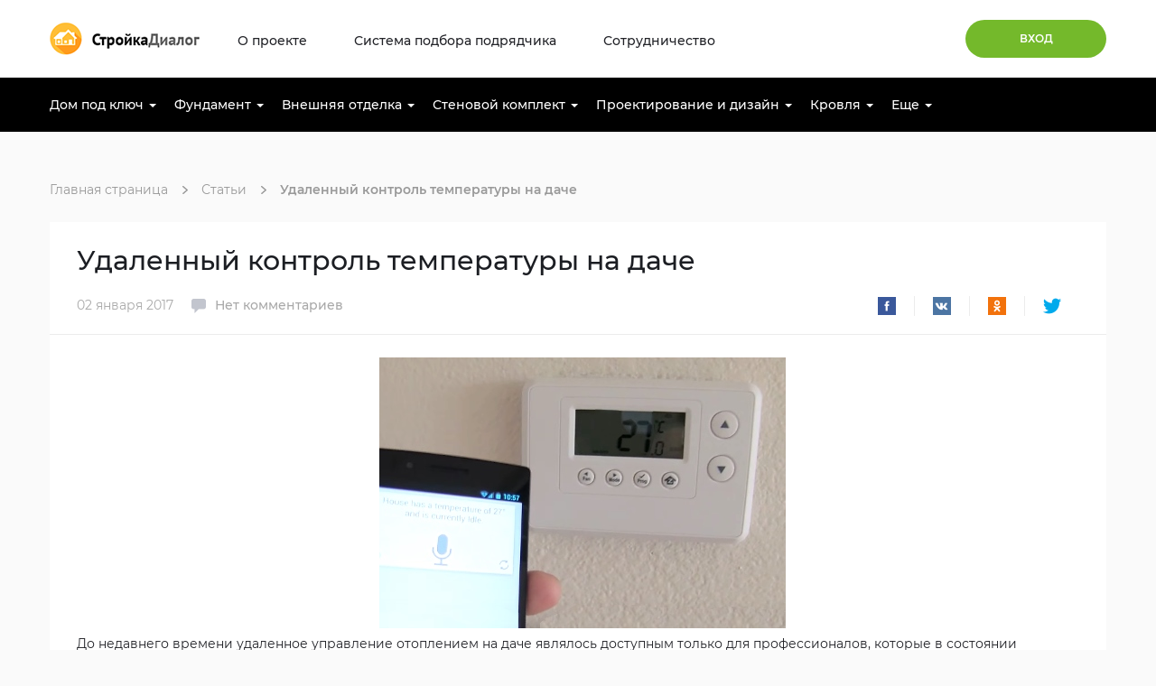

--- FILE ---
content_type: text/html; charset=utf-8
request_url: https://stroikadialog.ru/articles/communikacii/udalennyi-kontrol-temperatury-na-dache
body_size: 32050
content:
<!DOCTYPE HTML>
<html lang="en">
<head>
<!-- Google Tag Manager -->
<script>(function(w,d,s,l,i){w[l]=w[l]||[];w[l].push({'gtm.start':
new Date().getTime(),event:'gtm.js'});var f=d.getElementsByTagName(s)[0],
j=d.createElement(s),dl=l!='dataLayer'?'&l='+l:'';j.async=true;j.src=
'https://www.googletagmanager.com/gtm.js?id='+i+dl;f.parentNode.insertBefore(j,f);
})(window,document,'script','dataLayer','GTM-5BGXXGW');</script>
<!-- End Google Tag Manager -->


    <meta charset="utf-8">
    <meta name="viewport" content="width=device-width">
    <title>Удаленный контроль температуры на даче</title>
    <meta name="description" content="Рассмотрены несколько способов и приборов, с помощью которых можно удаленно контролировать температуру на даче.">
    <meta name="keywords" content="ткмпература дача удаленно измерять контроль">
    <!-- Favicons-->
    <link rel="icon" href="/images/favicon.ico" sizes="32x32">
    <!-- Fonts -->
	<!-- CSS -->

	<link rel="stylesheet" href="/new_css/css/icomoon.css" media="all">
	<link rel="stylesheet" href="/new_css/css/jquery.fancybox.css" />
	<link rel="stylesheet" href="/new_css/css/jcf.css" />
	<link rel="stylesheet" href="/new_css/css/slick.css" />
	<link rel="stylesheet" href="/new_css/css/ion.rangeSlider.css" />
	<link rel="stylesheet" href="/new_css/css/ion.rangeSlider.skinSimple.css" />
	<link rel="stylesheet" href="/new_css/css/chosen.css" />
	<link rel="stylesheet" href="/new_css/css/all.css" media="all">

<!--	<link rel="stylesheet" href="/vendor/mrclay/minify/index.php?g=css" media="all">-->



<!--	<script src="https://cdnjs.cloudflare.com/ajax/libs/jquery/3.4.1/jquery.min.js"></script>-->


<!--<link href="https://cdn.jsdelivr.net/npm/select2@4.0.12/dist/css/select2.min.css" rel="stylesheet" />-->



<script type="text/javascript">
cackle_widget = window.cackle_widget || [];
cackle_widget.push({widget: 'CommentCount', id: 63493});
(function() {
    var mc = document.createElement('script');
    mc.type = 'text/javascript';
    mc.async = true;
    mc.src = ('https:' == document.location.protocol ? 'https' : 'http') + '://cackle.me/widget.js';
    var s = document.getElementsByTagName('script')[0]; s.parentNode.insertBefore(mc, s.nextSibling);
})();

var companies_search_set_city_id = 0;
</script>
</head>

<body>
<script src="https://api-maps.yandex.ru/2.0/?load=package.full&lang=ru-RU" type="text/javascript"></script>
<!-- Google Tag Manager (noscript) -->
<noscript><iframe src="https://www.googletagmanager.com/ns.html?id=GTM-5BGXXGW"
height="0" width="0" style="display:none;visibility:hidden"></iframe></noscript>
<!-- End Google Tag Manager (noscript) -->

	<div class="page" id="page">
		<div class="wrapper">
			<div class="container">
				<header class="header">
					<a href="/" class="logo"><img src="/new_css/images/logo.png" alt=""></a>
					<div class="top-nav-wrap">
						<a href="#" class="top-nav-opener"><span></span></a>
						<div class="top-nav-drop">
							<ul class="top-nav">
								<li><a href="/about">О проекте</a></li>
								<li><a href="/sections">Система подбора подрядчика</a></li>
								<li><a href="/partnership">Сотрудничество</a></li>
								<li><a href="#"></a></li>
							</ul>
							<a href="#login-modal" class="btn-green d-flex d-sm-none fancybox">Вход</a>
<!--							<a href="#" class="btn-green d-flex d-sm-none">Регистрация</a>-->

						</div>
					</div>
					<a href="#login-modal" class="btn-green d-none d-sm-inline-flex fancybox">Вход</a>
<!--					<a href="#" class="btn-green d-none d-sm-inline-flex">Регистрация</a>-->

				</header>
				<div class="nav-wrap">
					<a href="#" class="nav-opener"><span>ВСЕ КАТЕГОРИИ</span></a>
					<nav class="nav">
						<ul class="nav__list accordion">

			<li class="nav__list-item">
				<a href="/sections/stroitelstvo-pod-klyuch" class="nav__list-link has-drop d-block js-drop d-md-none">Дом под ключ</a>
				<a href="/sections/stroitelstvo-pod-klyuch" class="nav__list-link has-drop d-none d-md-block">Дом под ключ</a>
				<ul class="nav__drop slide">
					
					<li class="nav__drop-item">
						<a href="/sections/stroitelstvo-pod-klyuch/derevyannye-doma" class="nav__drop-link has-drop js-drop d-block d-md-none">Деревянные дома</a>
						<a href="/sections/stroitelstvo-pod-klyuch/derevyannye-doma" class="nav__drop-link has-drop d-none d-md-block">Деревянные дома</a>
						<ul class="nav__sub-drop slide">
							<li class="nav__sub-item">
								<a href="/sections/stroitelstvo-pod-klyuch/naturi" class="nav__sub-link">Naturi</a>
							</li><li class="nav__sub-item">
								<a href="/sections/stroitelstvo-pod-klyuch/post-and-beam" class="nav__sub-link">Post and Beam</a>
							</li><li class="nav__sub-item">
								<a href="/sections/stroitelstvo-pod-klyuch/brevno-ruchnoi-rubki" class="nav__sub-link">Бревно ручной рубки</a>
							</li><li class="nav__sub-item">
								<a href="/sections/stroitelstvo-pod-klyuch/brus-obreznoi" class="nav__sub-link">Брус обрезной</a>
							</li><li class="nav__sub-item">
								<a href="/sections/stroitelstvo-pod-klyuch/dvoinoi-brus" class="nav__sub-link">Двойной брус</a>
							</li><li class="nav__sub-item">
								<a href="/sections/stroitelstvo-pod-klyuch/kelo" class="nav__sub-link">Кело</a>
							</li><li class="nav__sub-item">
								<a href="/sections/stroitelstvo-pod-klyuch/kleennyi-brus" class="nav__sub-link">Клееный брус</a>
							</li><li class="nav__sub-item">
								<a href="/sections/stroitelstvo-pod-klyuch/lafet" class="nav__sub-link">Лафет</a>
							</li><li class="nav__sub-item">
								<a href="/sections/stroitelstvo-pod-klyuch/ocilindrovannoe-brevno" class="nav__sub-link">Оцилиндрованное бревно</a>
							</li><li class="nav__sub-item">
								<a href="/sections/stroitelstvo-pod-klyuch/profilirovannyi-brus" class="nav__sub-link">Профилированный брус</a>
							</li><li class="nav__sub-item">
								<a href="/sections/stroitelstvo-pod-klyuch/profilirovannyi-brus-suhoi" class="nav__sub-link">Сухой профилированный брус </a>
							</li>
						</ul>
					</li>
			
					<li class="nav__drop-item">
						<a href="/sections/stroitelstvo-pod-klyuch/kamennye-doma" class="nav__drop-link has-drop js-drop d-block d-md-none">Каменные дома</a>
						<a href="/sections/stroitelstvo-pod-klyuch/kamennye-doma" class="nav__drop-link has-drop d-none d-md-block">Каменные дома</a>
						<ul class="nav__sub-drop slide">
							<li class="nav__sub-item">
								<a href="/sections/stroitelstvo-pod-klyuch/arbolitnyi-blok" class="nav__sub-link">Арболит</a>
							</li><li class="nav__sub-item">
								<a href="/sections/stroitelstvo-pod-klyuch/gazobeton" class="nav__sub-link">Газобетон</a>
							</li><li class="nav__sub-item">
								<a href="/sections/stroitelstvo-pod-klyuch/gazosilikat" class="nav__sub-link">Газосиликат</a>
							</li><li class="nav__sub-item">
								<a href="/sections/stroitelstvo-pod-klyuch/keramzitobetonnye-bloki" class="nav__sub-link">Керамзитобетонные блоки</a>
							</li><li class="nav__sub-item">
								<a href="/sections/stroitelstvo-pod-klyuch/keramicheskie-bloki" class="nav__sub-link">Керамические блоки</a>
							</li><li class="nav__sub-item">
								<a href="/sections/stroitelstvo-pod-klyuch/kirpich" class="nav__sub-link">Кирпич</a>
							</li><li class="nav__sub-item">
								<a href="/sections/stroitelstvo-pod-klyuch/penoblok" class="nav__sub-link">Пеноблок</a>
							</li><li class="nav__sub-item">
								<a href="/sections/stroitelstvo-pod-klyuch/teplobloki" class="nav__sub-link">Теплоблоки</a>
							</li>
						</ul>
					</li>
			
					<li class="nav__drop-item">
						<a href="/sections/stroitelstvo-pod-klyuch/karkasniki" class="nav__drop-link has-drop js-drop d-block d-md-none">Каркасники</a>
						<a href="/sections/stroitelstvo-pod-klyuch/karkasniki" class="nav__drop-link has-drop d-none d-md-block">Каркасники</a>
						<ul class="nav__sub-drop slide">
							<li class="nav__sub-item">
								<a href="/sections/stroitelstvo-pod-klyuch/karkas" class="nav__sub-link">Каркас</a>
							</li><li class="nav__sub-item">
								<a href="/sections/stroitelstvo-pod-klyuch/sip-paneli" class="nav__sub-link">СИП панели</a>
							</li><li class="nav__sub-item">
								<a href="/sections/stroitelstvo-pod-klyuch/fahverk" class="nav__sub-link">Фахверк</a>
							</li>
						</ul>
					</li>
			
					<li class="nav__drop-item">
						<a href="/sections/stroitelstvo-pod-klyuch/kombinirovannye-doma" class="nav__drop-link has-drop1 js-drop d-block d-md-none">Комбинированные дома</a>
						<a href="/sections/stroitelstvo-pod-klyuch/kombinirovannye-doma" class="nav__drop-link has-drop1 d-none d-md-block">Комбинированные дома</a>
					</li>
			
					<li class="nav__drop-item">
						<a href="/sections/stroitelstvo-pod-klyuch/modulnye-doma" class="nav__drop-link has-drop1 js-drop d-block d-md-none">Модульные дома</a>
						<a href="/sections/stroitelstvo-pod-klyuch/modulnye-doma" class="nav__drop-link has-drop1 d-none d-md-block">Модульные дома</a>
					</li>
			
					<li class="nav__drop-item">
						<a href="/sections/stroitelstvo-pod-klyuch/monolitnye-doma" class="nav__drop-link has-drop1 js-drop d-block d-md-none">Монолитные дома</a>
						<a href="/sections/stroitelstvo-pod-klyuch/monolitnye-doma" class="nav__drop-link has-drop1 d-none d-md-block">Монолитные дома</a>
					</li>
			
				</ul>
			</li>
		
			<li class="nav__list-item">
				<a href="/sections/fundament" class="nav__list-link has-drop d-block js-drop d-md-none">Фундамент</a>
				<a href="/sections/fundament" class="nav__list-link has-drop d-none d-md-block">Фундамент</a>
				<ul class="nav__drop slide">
					
					<li class="nav__drop-item">
						<a href="/sections/fundament/zabivnye-zh-b-svai" class="nav__drop-link has-drop1 js-drop d-block d-md-none">Забивные ж/б сваи</a>
						<a href="/sections/fundament/zabivnye-zh-b-svai" class="nav__drop-link has-drop1 d-none d-md-block">Забивные ж/б сваи</a>
					</li>
			
					<li class="nav__drop-item">
						<a href="/sections/fundament/lentochniy_fundament" class="nav__drop-link has-drop1 js-drop d-block d-md-none">Ленточный фундамент</a>
						<a href="/sections/fundament/lentochniy_fundament" class="nav__drop-link has-drop1 d-none d-md-block">Ленточный фундамент</a>
					</li>
			
					<li class="nav__drop-item">
						<a href="/sections/fundament/stolbchatyi" class="nav__drop-link has-drop1 js-drop d-block d-md-none">Монолитная плита</a>
						<a href="/sections/fundament/stolbchatyi" class="nav__drop-link has-drop1 d-none d-md-block">Монолитная плита</a>
					</li>
			
					<li class="nav__drop-item">
						<a href="/sections/fundament/otmostka" class="nav__drop-link has-drop1 js-drop d-block d-md-none">Отмостка</a>
						<a href="/sections/fundament/otmostka" class="nav__drop-link has-drop1 d-none d-md-block">Отмостка</a>
					</li>
			
					<li class="nav__drop-item">
						<a href="/sections/fundament/svainyi" class="nav__drop-link has-drop1 js-drop d-block d-md-none">Свайно-винтовой фундамент</a>
						<a href="/sections/fundament/svainyi" class="nav__drop-link has-drop1 d-none d-md-block">Свайно-винтовой фундамент</a>
					</li>
			
					<li class="nav__drop-item">
						<a href="/sections/fundament/svaino-rostverkovyi" class="nav__drop-link has-drop1 js-drop d-block d-md-none">Свайно-ростверковый</a>
						<a href="/sections/fundament/svaino-rostverkovyi" class="nav__drop-link has-drop1 d-none d-md-block">Свайно-ростверковый</a>
					</li>
			
					<li class="nav__drop-item">
						<a href="/sections/fundament/stolbchatyi" class="nav__drop-link has-drop1 js-drop d-block d-md-none">Столбчатый</a>
						<a href="/sections/fundament/stolbchatyi" class="nav__drop-link has-drop1 d-none d-md-block">Столбчатый</a>
					</li>
			
					<li class="nav__drop-item">
						<a href="/sections/fundament/uteplennaia-shvedskaia-plita" class="nav__drop-link has-drop1 js-drop d-block d-md-none">Утепленная шведская плита</a>
						<a href="/sections/fundament/uteplennaia-shvedskaia-plita" class="nav__drop-link has-drop1 d-none d-md-block">Утепленная шведская плита</a>
					</li>
			
				</ul>
			</li>
		
			<li class="nav__list-item">
				<a href="/sections/otdelka" class="nav__list-link has-drop d-block js-drop d-md-none">Внешняя отделка</a>
				<a href="/sections/otdelka" class="nav__list-link has-drop d-none d-md-block">Внешняя отделка</a>
				<ul class="nav__drop slide">
					
					<li class="nav__drop-item">
						<a href="/sections/otdelka/alyuminievye-paneli" class="nav__drop-link has-drop1 js-drop d-block d-md-none">Алюминиевые панели</a>
						<a href="/sections/otdelka/alyuminievye-paneli" class="nav__drop-link has-drop1 d-none d-md-block">Алюминиевые панели</a>
					</li>
			
					<li class="nav__drop-item">
						<a href="/sections/otdelka/arxitekturnye-jelementy" class="nav__drop-link has-drop1 js-drop d-block d-md-none">Архитектурные элементы</a>
						<a href="/sections/otdelka/arxitekturnye-jelementy" class="nav__drop-link has-drop1 d-none d-md-block">Архитектурные элементы</a>
					</li>
			
					<li class="nav__drop-item">
						<a href="/sections/otdelka/dekorativnaya-shtukaturka" class="nav__drop-link has-drop1 js-drop d-block d-md-none">Декоративная штукатурка</a>
						<a href="/sections/otdelka/dekorativnaya-shtukaturka" class="nav__drop-link has-drop1 d-none d-md-block">Декоративная штукатурка</a>
					</li>
			
					<li class="nav__drop-item">
						<a href="/sections/otdelka/dizain-vneshnei-otdelki" class="nav__drop-link has-drop1 js-drop d-block d-md-none">Дизайн внешней отделки</a>
						<a href="/sections/otdelka/dizain-vneshnei-otdelki" class="nav__drop-link has-drop1 d-none d-md-block">Дизайн внешней отделки</a>
					</li>
			
					<li class="nav__drop-item">
						<a href="/sections/otdelka/gibkii-kamen" class="nav__drop-link has-drop1 js-drop d-block d-md-none">Искуственный декоративные камень</a>
						<a href="/sections/otdelka/gibkii-kamen" class="nav__drop-link has-drop1 d-none d-md-block">Искуственный декоративные камень</a>
					</li>
			
					<li class="nav__drop-item">
						<a href="/sections/otdelka/kamen" class="nav__drop-link has-drop1 js-drop d-block d-md-none">Камень</a>
						<a href="/sections/otdelka/kamen" class="nav__drop-link has-drop1 d-none d-md-block">Камень</a>
					</li>
			
					<li class="nav__drop-item">
						<a href="/sections/otdelka/klinker" class="nav__drop-link has-drop1 js-drop d-block d-md-none">Клинкер</a>
						<a href="/sections/otdelka/klinker" class="nav__drop-link has-drop1 d-none d-md-block">Клинкер</a>
					</li>
			
					<li class="nav__drop-item">
						<a href="/sections/otdelka/konopatka-sruba" class="nav__drop-link has-drop1 js-drop d-block d-md-none">Конопатка сруба</a>
						<a href="/sections/otdelka/konopatka-sruba" class="nav__drop-link has-drop1 d-none d-md-block">Конопатка сруба</a>
					</li>
			
					<li class="nav__drop-item">
						<a href="/sections/otdelka/paneli-iz-iskustvennogo-kamnya" class="nav__drop-link has-drop1 js-drop d-block d-md-none">Панели из искуственного камня</a>
						<a href="/sections/otdelka/paneli-iz-iskustvennogo-kamnya" class="nav__drop-link has-drop1 d-none d-md-block">Панели из искуственного камня</a>
					</li>
			
					<li class="nav__drop-item">
						<a href="/sections/otdelka/pokraska" class="nav__drop-link has-drop1 js-drop d-block d-md-none">Покраска</a>
						<a href="/sections/otdelka/pokraska" class="nav__drop-link has-drop1 d-none d-md-block">Покраска</a>
					</li>
			
					<li class="nav__drop-item">
						<a href="/sections/otdelka/saiding" class="nav__drop-link has-drop1 js-drop d-block d-md-none">Сайдинг</a>
						<a href="/sections/otdelka/saiding" class="nav__drop-link has-drop1 d-none d-md-block">Сайдинг</a>
					</li>
			
					<li class="nav__drop-item">
						<a href="/sections/otdelka/teplyi-shov" class="nav__drop-link has-drop1 js-drop d-block d-md-none">Теплый шов</a>
						<a href="/sections/otdelka/teplyi-shov" class="nav__drop-link has-drop1 d-none d-md-block">Теплый шов</a>
					</li>
			
					<li class="nav__drop-item">
						<a href="/sections/otdelka/termodrevesina-planken-dlya-fasada" class="nav__drop-link has-drop1 js-drop d-block d-md-none">Термодревесина, планкен для фасада</a>
						<a href="/sections/otdelka/termodrevesina-planken-dlya-fasada" class="nav__drop-link has-drop1 d-none d-md-block">Термодревесина, планкен для фасада</a>
					</li>
			
					<li class="nav__drop-item">
						<a href="/sections/otdelka/termopaneli" class="nav__drop-link has-drop1 js-drop d-block d-md-none">Термопанели </a>
						<a href="/sections/otdelka/termopaneli" class="nav__drop-link has-drop1 d-none d-md-block">Термопанели </a>
					</li>
			
					<li class="nav__drop-item">
						<a href="/sections/otdelka/fibrocementnye-paneli" class="nav__drop-link has-drop1 js-drop d-block d-md-none">Фиброцементные панели</a>
						<a href="/sections/otdelka/fibrocementnye-paneli" class="nav__drop-link has-drop1 d-none d-md-block">Фиброцементные панели</a>
					</li>
			
					<li class="nav__drop-item">
						<a href="/sections/otdelka/chernovaya-shtukaturka" class="nav__drop-link has-drop1 js-drop d-block d-md-none">Черновая штукатурка</a>
						<a href="/sections/otdelka/chernovaya-shtukaturka" class="nav__drop-link has-drop1 d-none d-md-block">Черновая штукатурка</a>
					</li>
			
				</ul>
			</li>
		
			<li class="nav__list-item">
				<a href="/sections/stenovoi_komplekt1" class="nav__list-link has-drop d-block js-drop d-md-none">Стеновой комплект</a>
				<a href="/sections/stenovoi_komplekt1" class="nav__list-link has-drop d-none d-md-block">Стеновой комплект</a>
				<ul class="nav__drop slide">
					
					<li class="nav__drop-item">
						<a href="/sections/stenovoi_komplekt1/derevyannye-doma" class="nav__drop-link has-drop js-drop d-block d-md-none">Деревянные дома</a>
						<a href="/sections/stenovoi_komplekt1/derevyannye-doma" class="nav__drop-link has-drop d-none d-md-block">Деревянные дома</a>
						<ul class="nav__sub-drop slide">
							<li class="nav__sub-item">
								<a href="/sections/stenovoi_komplekt1/naturi" class="nav__sub-link">Naturi</a>
							</li><li class="nav__sub-item">
								<a href="/sections/stenovoi_komplekt1/post-and-beam" class="nav__sub-link">Post and Beam</a>
							</li><li class="nav__sub-item">
								<a href="/sections/stenovoi_komplekt1/brevno-ruchnoi-rubki" class="nav__sub-link">Бревно ручной рубки</a>
							</li><li class="nav__sub-item">
								<a href="/sections/stenovoi_komplekt1/brus-obreznoi" class="nav__sub-link">Брус обрезной</a>
							</li><li class="nav__sub-item">
								<a href="/sections/stenovoi_komplekt1/dvoinoi-brus" class="nav__sub-link">Двойной брус</a>
							</li><li class="nav__sub-item">
								<a href="/sections/stenovoi_komplekt1/kelo" class="nav__sub-link">Кело</a>
							</li><li class="nav__sub-item">
								<a href="/sections/stenovoi_komplekt1/kleennyi-brus" class="nav__sub-link">Клееный брус</a>
							</li><li class="nav__sub-item">
								<a href="/sections/stenovoi_komplekt1/lafet" class="nav__sub-link">Лафет</a>
							</li><li class="nav__sub-item">
								<a href="/sections/stenovoi_komplekt1/ocilindrovannoe-brevno" class="nav__sub-link">Оцилиндрованное бревно</a>
							</li><li class="nav__sub-item">
								<a href="/sections/stenovoi_komplekt1/profilirovannyi-brus" class="nav__sub-link">Профилированный брус</a>
							</li><li class="nav__sub-item">
								<a href="/sections/stenovoi_komplekt1/profilirovannyi-brus-suhoi" class="nav__sub-link">Сухой профилированный брус </a>
							</li>
						</ul>
					</li>
			
					<li class="nav__drop-item">
						<a href="/sections/stenovoi_komplekt1/kamennye-doma" class="nav__drop-link has-drop js-drop d-block d-md-none">Каменные дома</a>
						<a href="/sections/stenovoi_komplekt1/kamennye-doma" class="nav__drop-link has-drop d-none d-md-block">Каменные дома</a>
						<ul class="nav__sub-drop slide">
							<li class="nav__sub-item">
								<a href="/sections/stenovoi_komplekt1/arbolitnyi-blok" class="nav__sub-link">Арболит</a>
							</li><li class="nav__sub-item">
								<a href="/sections/stenovoi_komplekt1/gazobeton" class="nav__sub-link">Газобетон</a>
							</li><li class="nav__sub-item">
								<a href="/sections/stenovoi_komplekt1/gazosilikat" class="nav__sub-link">Газосиликат</a>
							</li><li class="nav__sub-item">
								<a href="/sections/stenovoi_komplekt1/keramzitobetonnye-bloki" class="nav__sub-link">Керамзитобетонные блоки</a>
							</li><li class="nav__sub-item">
								<a href="/sections/stenovoi_komplekt1/keramicheskie-bloki" class="nav__sub-link">Керамические блоки</a>
							</li><li class="nav__sub-item">
								<a href="/sections/stenovoi_komplekt1/kirpich" class="nav__sub-link">Кирпич</a>
							</li><li class="nav__sub-item">
								<a href="/sections/stenovoi_komplekt1/penoblok" class="nav__sub-link">Пеноблок</a>
							</li><li class="nav__sub-item">
								<a href="/sections/stenovoi_komplekt1/teplobloki" class="nav__sub-link">Теплоблоки</a>
							</li>
						</ul>
					</li>
			
					<li class="nav__drop-item">
						<a href="/sections/stenovoi_komplekt1/karkasniki" class="nav__drop-link has-drop js-drop d-block d-md-none">Каркасники</a>
						<a href="/sections/stenovoi_komplekt1/karkasniki" class="nav__drop-link has-drop d-none d-md-block">Каркасники</a>
						<ul class="nav__sub-drop slide">
							<li class="nav__sub-item">
								<a href="/sections/stenovoi_komplekt1/karkas" class="nav__sub-link">Каркас</a>
							</li><li class="nav__sub-item">
								<a href="/sections/stenovoi_komplekt1/sip-paneli" class="nav__sub-link">СИП панели</a>
							</li><li class="nav__sub-item">
								<a href="/sections/stenovoi_komplekt1/fahverk" class="nav__sub-link">Фахверк</a>
							</li>
						</ul>
					</li>
			
					<li class="nav__drop-item">
						<a href="/sections/stenovoi_komplekt1/kombinirovannye-doma" class="nav__drop-link has-drop1 js-drop d-block d-md-none">Комбинированные дома</a>
						<a href="/sections/stenovoi_komplekt1/kombinirovannye-doma" class="nav__drop-link has-drop1 d-none d-md-block">Комбинированные дома</a>
					</li>
			
					<li class="nav__drop-item">
						<a href="/sections/stenovoi_komplekt1/modulnye-doma" class="nav__drop-link has-drop1 js-drop d-block d-md-none">Модульные дома</a>
						<a href="/sections/stenovoi_komplekt1/modulnye-doma" class="nav__drop-link has-drop1 d-none d-md-block">Модульные дома</a>
					</li>
			
					<li class="nav__drop-item">
						<a href="/sections/stenovoi_komplekt1/monolitnye-doma" class="nav__drop-link has-drop1 js-drop d-block d-md-none">Монолитные дома</a>
						<a href="/sections/stenovoi_komplekt1/monolitnye-doma" class="nav__drop-link has-drop1 d-none d-md-block">Монолитные дома</a>
					</li>
			
				</ul>
			</li>
		
			<li class="nav__list-item">
				<a href="/sections/proectirivanie" class="nav__list-link has-drop d-block js-drop d-md-none">Проектирование и дизайн</a>
				<a href="/sections/proectirivanie" class="nav__list-link has-drop d-none d-md-block">Проектирование и дизайн</a>
				<ul class="nav__drop slide">
					
					<li class="nav__drop-item">
						<a href="/sections/proectirivanie/dizain-vneshnei-otdelki" class="nav__drop-link has-drop1 js-drop d-block d-md-none">Дизайн внешней отделки</a>
						<a href="/sections/proectirivanie/dizain-vneshnei-otdelki" class="nav__drop-link has-drop1 d-none d-md-block">Дизайн внешней отделки</a>
					</li>
			
					<li class="nav__drop-item">
						<a href="/sections/proectirivanie/dizain-vnutrennei-otdelki" class="nav__drop-link has-drop1 js-drop d-block d-md-none">Дизайн внутренней отделки</a>
						<a href="/sections/proectirivanie/dizain-vnutrennei-otdelki" class="nav__drop-link has-drop1 d-none d-md-block">Дизайн внутренней отделки</a>
					</li>
			
					<li class="nav__drop-item">
						<a href="/sections/proectirivanie/dizain-interera" class="nav__drop-link has-drop1 js-drop d-block d-md-none">Дизайн интерьера</a>
						<a href="/sections/proectirivanie/dizain-interera" class="nav__drop-link has-drop1 d-none d-md-block">Дизайн интерьера</a>
					</li>
			
					<li class="nav__drop-item">
						<a href="/sections/proectirivanie/inzhenernye-kommunikacii" class="nav__drop-link has-drop1 js-drop d-block d-md-none">Инженерные коммуникации</a>
						<a href="/sections/proectirivanie/inzhenernye-kommunikacii" class="nav__drop-link has-drop1 d-none d-md-block">Инженерные коммуникации</a>
					</li>
			
					<li class="nav__drop-item">
						<a href="/sections/proectirivanie/landshaftnyi-dizain" class="nav__drop-link has-drop1 js-drop d-block d-md-none">Ландшафтный дизайн</a>
						<a href="/sections/proectirivanie/landshaftnyi-dizain" class="nav__drop-link has-drop1 d-none d-md-block">Ландшафтный дизайн</a>
					</li>
			
					<li class="nav__drop-item">
						<a href="/sections/proectirivanie/proektirovanie-domov" class="nav__drop-link has-drop1 js-drop d-block d-md-none">Проектирование домов</a>
						<a href="/sections/proectirivanie/proektirovanie-domov" class="nav__drop-link has-drop1 d-none d-md-block">Проектирование домов</a>
					</li>
			
					<li class="nav__drop-item">
						<a href="/sections/proectirivanie/teplotehnicheskiy-raschet" class="nav__drop-link has-drop1 js-drop d-block d-md-none">Теплотехнический расчет</a>
						<a href="/sections/proectirivanie/teplotehnicheskiy-raschet" class="nav__drop-link has-drop1 d-none d-md-block">Теплотехнический расчет</a>
					</li>
			
				</ul>
			</li>
		
			<li class="nav__list-item">
				<a href="/sections/krovlya" class="nav__list-link has-drop d-block js-drop d-md-none">Кровля</a>
				<a href="/sections/krovlya" class="nav__list-link has-drop d-none d-md-block">Кровля</a>
				<ul class="nav__drop slide">
					
					<li class="nav__drop-item">
						<a href="/sections/krovlya/vodostochnaia-sistema" class="nav__drop-link has-drop1 js-drop d-block d-md-none">Водосточная система</a>
						<a href="/sections/krovlya/vodostochnaia-sistema" class="nav__drop-link has-drop1 d-none d-md-block">Водосточная система</a>
					</li>
			
					<li class="nav__drop-item">
						<a href="/sections/krovlya/evroshifer-ondulin" class="nav__drop-link has-drop1 js-drop d-block d-md-none">Еврошифер (ондулин)</a>
						<a href="/sections/krovlya/evroshifer-ondulin" class="nav__drop-link has-drop1 d-none d-md-block">Еврошифер (ондулин)</a>
					</li>
			
					<li class="nav__drop-item">
						<a href="/sections/krovlya/zelenaia-krovlia" class="nav__drop-link has-drop1 js-drop d-block d-md-none">Зеленая кровля</a>
						<a href="/sections/krovlya/zelenaia-krovlia" class="nav__drop-link has-drop1 d-none d-md-block">Зеленая кровля</a>
					</li>
			
					<li class="nav__drop-item">
						<a href="/sections/krovlya/keramicheckaia-cherepica" class="nav__drop-link has-drop1 js-drop d-block d-md-none">Керамическая черепица</a>
						<a href="/sections/krovlya/keramicheckaia-cherepica" class="nav__drop-link has-drop1 d-none d-md-block">Керамическая черепица</a>
					</li>
			
					<li class="nav__drop-item">
						<a href="/sections/krovlya/kompozitnaia-cherepica" class="nav__drop-link has-drop1 js-drop d-block d-md-none">Композитная</a>
						<a href="/sections/krovlya/kompozitnaia-cherepica" class="nav__drop-link has-drop1 d-none d-md-block">Композитная</a>
					</li>
			
					<li class="nav__drop-item">
						<a href="/sections/krovlya/metallocherepica" class="nav__drop-link has-drop1 js-drop d-block d-md-none">Металлочерепица</a>
						<a href="/sections/krovlya/metallocherepica" class="nav__drop-link has-drop1 d-none d-md-block">Металлочерепица</a>
					</li>
			
					<li class="nav__drop-item">
						<a href="/sections/krovlya/myagkaya-krovlya" class="nav__drop-link has-drop1 js-drop d-block d-md-none">Мягкая кровля</a>
						<a href="/sections/krovlya/myagkaya-krovlya" class="nav__drop-link has-drop1 d-none d-md-block">Мягкая кровля</a>
					</li>
			
					<li class="nav__drop-item">
						<a href="/sections/krovlya/ploskaia-krovlia" class="nav__drop-link has-drop1 js-drop d-block d-md-none">Плоская кровля</a>
						<a href="/sections/krovlya/ploskaia-krovlia" class="nav__drop-link has-drop1 d-none d-md-block">Плоская кровля</a>
					</li>
			
					<li class="nav__drop-item">
						<a href="/sections/krovlya/slancevaia-krovlia" class="nav__drop-link has-drop1 js-drop d-block d-md-none">Сланцевая кровля</a>
						<a href="/sections/krovlya/slancevaia-krovlia" class="nav__drop-link has-drop1 d-none d-md-block">Сланцевая кровля</a>
					</li>
			
					<li class="nav__drop-item">
						<a href="/sections/krovlya/falcevaia-krovlia" class="nav__drop-link has-drop1 js-drop d-block d-md-none">Фальцевая кровля</a>
						<a href="/sections/krovlya/falcevaia-krovlia" class="nav__drop-link has-drop1 d-none d-md-block">Фальцевая кровля</a>
					</li>
			
					<li class="nav__drop-item">
						<a href="/sections/krovlya/cementno-peschanaia-cherepica" class="nav__drop-link has-drop1 js-drop d-block d-md-none">Цементно-песчаная черепица</a>
						<a href="/sections/krovlya/cementno-peschanaia-cherepica" class="nav__drop-link has-drop1 d-none d-md-block">Цементно-песчаная черепица</a>
					</li>
			
					<li class="nav__drop-item">
						<a href="/sections/krovlya/cherdachnaia-lestnica" class="nav__drop-link has-drop1 js-drop d-block d-md-none">Чердачная лестница</a>
						<a href="/sections/krovlya/cherdachnaia-lestnica" class="nav__drop-link has-drop1 d-none d-md-block">Чердачная лестница</a>
					</li>
			
					<li class="nav__drop-item">
						<a href="/sections/krovlya/shifer" class="nav__drop-link has-drop1 js-drop d-block d-md-none">Шифер</a>
						<a href="/sections/krovlya/shifer" class="nav__drop-link has-drop1 d-none d-md-block">Шифер</a>
					</li>
			
				</ul>
			</li>
		
							<li class="nav__list-item nav__list-item_right">
								<a href="#" class="nav__list-link has-drop">Еще</a>
								<ul class="nav__drop slide">

			<li class="nav__drop-item">
				<a href="/sections/communikacii" class="nav__drop-link has-drop js-drop d-block d-md-none">Инженерные коммуникации</a>
				<a href="/sections/communikacii" class="nav__drop-link has-drop d-none d-md-block">Инженерные коммуникации</a>
				<ul class="nav__sub-drop slide">
					
					<li class="nav__sub-item">
						<a href="/sections/communikacii/ventiliaciia-i-kondicionirovanie" class="nav__sub-link has-drop1 js-drop d-block d-md-none">Вентиляция и кондиционирование</a>
						<a href="/sections/communikacii/ventiliaciia-i-kondicionirovanie" class="nav__sub-link has-drop1 d-none d-md-block">Вентиляция и кондиционирование</a>
					</li>
			
					<li class="nav__sub-item">
						<a href="/sections/communikacii/vodosnabzhenie" class="nav__sub-link has-drop js-drop d-block d-md-none">Водоснабжение</a>
						<a href="/sections/communikacii/vodosnabzhenie" class="nav__sub-link has-drop d-none d-md-block">Водоснабжение</a>
						<ul class="nav__sub-drop slide">
							<li class="nav__sub-item">
								<a href="/sections/communikacii/burenie-skvagin" class="nav__sub-link">Бурение скважин</a>
							</li><li class="nav__sub-item">
								<a href="/sections/communikacii/vodonagrevateli" class="nav__sub-link">Водонагреватели</a>
							</li><li class="nav__sub-item">
								<a href="/sections/communikacii/kopka-kolodca" class="nav__sub-link">Копка колодца</a>
							</li><li class="nav__sub-item">
								<a href="/sections/communikacii/sistema-vodopodgotovki" class="nav__sub-link">Система водоподготовки</a>
							</li>
						</ul>
					</li>
			
					<li class="nav__sub-item">
						<a href="/sections/communikacii/kanalizaciya" class="nav__sub-link has-drop js-drop d-block d-md-none">Канализация</a>
						<a href="/sections/communikacii/kanalizaciya" class="nav__sub-link has-drop d-none d-md-block">Канализация</a>
						<ul class="nav__sub-drop slide">
							<li class="nav__sub-item">
								<a href="/sections/communikacii/stanciia-bioochistki-septik" class="nav__sub-link">Станция биоочистки (септик)</a>
							</li>
						</ul>
					</li>
			
					<li class="nav__sub-item">
						<a href="/sections/communikacii/otoplenie" class="nav__sub-link has-drop js-drop d-block d-md-none">Отопление</a>
						<a href="/sections/communikacii/otoplenie" class="nav__sub-link has-drop d-none d-md-block">Отопление</a>
						<ul class="nav__sub-drop slide">
							<li class="nav__sub-item">
								<a href="/sections/communikacii/gazgolder" class="nav__sub-link">Газгольдер</a>
							</li><li class="nav__sub-item">
								<a href="/sections/communikacii/gazovyi-kotel" class="nav__sub-link">Газовый котел</a>
							</li><li class="nav__sub-item">
								<a href="/sections/communikacii/dizelnyi-kotel" class="nav__sub-link">Дизельный котел</a>
							</li><li class="nav__sub-item">
								<a href="/sections/communikacii/dymohod" class="nav__sub-link">Дымоход</a>
							</li><li class="nav__sub-item">
								<a href="/sections/communikacii/pelletnyi-kotel" class="nav__sub-link">Пеллетный котел</a>
							</li><li class="nav__sub-item">
								<a href="/sections/communikacii/tverdotoplivnyi-kotel" class="nav__sub-link">Твердотопливный котел</a>
							</li><li class="nav__sub-item">
								<a href="/sections/communikacii/jelektricheskii-kotel" class="nav__sub-link">Электрический котел</a>
							</li>
						</ul>
					</li>
			
					<li class="nav__sub-item">
						<a href="/sections/communikacii/podogrev-pola-teplye-poly" class="nav__sub-link has-drop js-drop d-block d-md-none">Подогрев пола (теплые полы)</a>
						<a href="/sections/communikacii/podogrev-pola-teplye-poly" class="nav__sub-link has-drop d-none d-md-block">Подогрев пола (теплые полы)</a>
						<ul class="nav__sub-drop slide">
							<li class="nav__sub-item">
								<a href="/sections/communikacii/electricheskie-teplye-poly" class="nav__sub-link">Электрические теплые полы</a>
							</li>
						</ul>
					</li>
			
					<li class="nav__sub-item">
						<a href="/sections/communikacii/proektirovanie-inzhenernyx-sistem" class="nav__sub-link has-drop1 js-drop d-block d-md-none">Проектирование инженерных систем</a>
						<a href="/sections/communikacii/proektirovanie-inzhenernyx-sistem" class="nav__sub-link has-drop1 d-none d-md-block">Проектирование инженерных систем</a>
					</li>
			
					<li class="nav__sub-item">
						<a href="/sections/communikacii/jelektrika" class="nav__sub-link has-drop js-drop d-block d-md-none">Электрика</a>
						<a href="/sections/communikacii/jelektrika" class="nav__sub-link has-drop d-none d-md-block">Электрика</a>
						<ul class="nav__sub-drop slide">
							<li class="nav__sub-item">
								<a href="/sections/communikacii/zazemlenie" class="nav__sub-link">Заземление</a>
							</li><li class="nav__sub-item">
								<a href="/sections/communikacii/molniezachita" class="nav__sub-link">Молниезащита</a>
							</li>
						</ul>
					</li>
			
				</ul>
			</li>
		
			<li class="nav__drop-item">
				<a href="/sections/zabor-vorota" class="nav__drop-link has-drop js-drop d-block d-md-none">Забор/Ворота/Бытовки</a>
				<a href="/sections/zabor-vorota" class="nav__drop-link has-drop d-none d-md-block">Забор/Ворота/Бытовки</a>
				<ul class="nav__sub-drop slide">
					
					<li class="nav__sub-item">
						<a href="/sections/zabor-vorota/bytovki" class="nav__sub-link has-drop1 js-drop d-block d-md-none">Бытовки</a>
						<a href="/sections/zabor-vorota/bytovki" class="nav__sub-link has-drop1 d-none d-md-block">Бытовки</a>
					</li>
			
					<li class="nav__sub-item">
						<a href="/sections/zabor-vorota/vorota" class="nav__sub-link has-drop js-drop d-block d-md-none">Ворота</a>
						<a href="/sections/zabor-vorota/vorota" class="nav__sub-link has-drop d-none d-md-block">Ворота</a>
						<ul class="nav__sub-drop slide">
							<li class="nav__sub-item">
								<a href="/sections/zabor-vorota/garagnye" class="nav__sub-link">Гаражные</a>
							</li><li class="nav__sub-item">
								<a href="/sections/zabor-vorota/otkatye" class="nav__sub-link">Откатные</a>
							</li><li class="nav__sub-item">
								<a href="/sections/zabor-vorota/raspashnye" class="nav__sub-link">Распашные</a>
							</li>
						</ul>
					</li>
			
					<li class="nav__sub-item">
						<a href="/sections/zabor-vorota/zabor" class="nav__sub-link has-drop1 js-drop d-block d-md-none">Забор</a>
						<a href="/sections/zabor-vorota/zabor" class="nav__sub-link has-drop1 d-none d-md-block">Забор</a>
					</li>
			
				</ul>
			</li>
		
			<li class="nav__drop-item">
				<a href="/sections/dveri-okna" class="nav__drop-link has-drop js-drop d-block d-md-none">Двери/Окна</a>
				<a href="/sections/dveri-okna" class="nav__drop-link has-drop d-none d-md-block">Двери/Окна</a>
				<ul class="nav__sub-drop slide">
					
					<li class="nav__sub-item">
						<a href="/sections/dveri-okna/dveri" class="nav__sub-link has-drop js-drop d-block d-md-none">Двери</a>
						<a href="/sections/dveri-okna/dveri" class="nav__sub-link has-drop d-none d-md-block">Двери</a>
						<ul class="nav__sub-drop slide">
							<li class="nav__sub-item">
								<a href="/sections/dveri-okna/vxodnye-dveri" class="nav__sub-link">Входные двери</a>
							</li><li class="nav__sub-item">
								<a href="/sections/dveri-okna/mezkomnatnie-dveri" class="nav__sub-link">Межкомнатные двери</a>
							</li>
						</ul>
					</li>
			
					<li class="nav__sub-item">
						<a href="/sections/dveri-okna/mansardnye-okna" class="nav__sub-link has-drop1 js-drop d-block d-md-none">Мансардные окна</a>
						<a href="/sections/dveri-okna/mansardnye-okna" class="nav__sub-link has-drop1 d-none d-md-block">Мансардные окна</a>
					</li>
			
					<li class="nav__sub-item">
						<a href="/sections/dveri-okna/obsada" class="nav__sub-link has-drop1 js-drop d-block d-md-none">Обсада</a>
						<a href="/sections/dveri-okna/obsada" class="nav__sub-link has-drop1 d-none d-md-block">Обсада</a>
					</li>
			
					<li class="nav__sub-item">
						<a href="/sections/dveri-okna/okna" class="nav__sub-link has-drop js-drop d-block d-md-none">Окна</a>
						<a href="/sections/dveri-okna/okna" class="nav__sub-link has-drop d-none d-md-block">Окна</a>
						<ul class="nav__sub-drop slide">
							<li class="nav__sub-item">
								<a href="/sections/dveri-okna/alyuminievye-okna" class="nav__sub-link">Алюминиевые окна</a>
							</li><li class="nav__sub-item">
								<a href="/sections/dveri-okna/derevo-alyuminievye-okna" class="nav__sub-link">Дерево алюминиевые окна</a>
							</li><li class="nav__sub-item">
								<a href="/sections/dveri-okna/derevyannye-okna" class="nav__sub-link">Деревянные окна</a>
							</li><li class="nav__sub-item">
								<a href="/sections/dveri-okna/plastikovye-okna" class="nav__sub-link">Пластиковые окна</a>
							</li>
						</ul>
					</li>
			
				</ul>
			</li>
		
			<li class="nav__drop-item">
				<a href="/sections/kaminy-pechi-barbeku" class="nav__drop-link has-drop js-drop d-block d-md-none">Камины/Печи/Барбекю</a>
				<a href="/sections/kaminy-pechi-barbeku" class="nav__drop-link has-drop d-none d-md-block">Камины/Печи/Барбекю</a>
				<ul class="nav__sub-drop slide">
					
					<li class="nav__sub-item">
						<a href="/sections/kaminy-pechi-barbeku/barbeku" class="nav__sub-link has-drop1 js-drop d-block d-md-none">Барбекю</a>
						<a href="/sections/kaminy-pechi-barbeku/barbeku" class="nav__sub-link has-drop1 d-none d-md-block">Барбекю</a>
					</li>
			
					<li class="nav__sub-item">
						<a href="/sections/kaminy-pechi-barbeku/dymoxod" class="nav__sub-link has-drop1 js-drop d-block d-md-none">Дымоход</a>
						<a href="/sections/kaminy-pechi-barbeku/dymoxod" class="nav__sub-link has-drop1 d-none d-md-block">Дымоход</a>
					</li>
			
					<li class="nav__sub-item">
						<a href="/sections/kaminy-pechi-barbeku/kaminy" class="nav__sub-link has-drop1 js-drop d-block d-md-none">Камины</a>
						<a href="/sections/kaminy-pechi-barbeku/kaminy" class="nav__sub-link has-drop1 d-none d-md-block">Камины</a>
					</li>
			
					<li class="nav__sub-item">
						<a href="/sections/kaminy-pechi-barbeku/pechi-dlia-bani-i-sauny" class="nav__sub-link has-drop1 js-drop d-block d-md-none">Печи для бани и сауны</a>
						<a href="/sections/kaminy-pechi-barbeku/pechi-dlia-bani-i-sauny" class="nav__sub-link has-drop1 d-none d-md-block">Печи для бани и сауны</a>
					</li>
			
				</ul>
			</li>
		
			<li class="nav__drop-item">
				<a href="/sections/oxrannye-sistemy" class="nav__drop-link has-drop js-drop d-block d-md-none">Охранные системы</a>
				<a href="/sections/oxrannye-sistemy" class="nav__drop-link has-drop d-none d-md-block">Охранные системы</a>
				<ul class="nav__sub-drop slide">
					
					<li class="nav__sub-item">
						<a href="/sections/oxrannye-sistemy/videonablyudenie" class="nav__sub-link has-drop1 js-drop d-block d-md-none">Видеонаблюдение</a>
						<a href="/sections/oxrannye-sistemy/videonablyudenie" class="nav__sub-link has-drop1 d-none d-md-block">Видеонаблюдение</a>
					</li>
			
					<li class="nav__sub-item">
						<a href="/sections/oxrannye-sistemy/oxrannye-sistemy" class="nav__sub-link has-drop1 js-drop d-block d-md-none">Охранные системы</a>
						<a href="/sections/oxrannye-sistemy/oxrannye-sistemy" class="nav__sub-link has-drop1 d-none d-md-block">Охранные системы</a>
					</li>
			
					<li class="nav__sub-item">
						<a href="/sections/oxrannye-sistemy/pozharnaya-signalizaciya" class="nav__sub-link has-drop1 js-drop d-block d-md-none">Пожарная сигнализация</a>
						<a href="/sections/oxrannye-sistemy/pozharnaya-signalizaciya" class="nav__sub-link has-drop1 d-none d-md-block">Пожарная сигнализация</a>
					</li>
			
				</ul>
			</li>
		
			<li class="nav__drop-item">
				<a href="/sections/sad" class="nav__drop-link has-drop js-drop d-block d-md-none">Ландшафтный дизайн</a>
				<a href="/sections/sad" class="nav__drop-link has-drop d-none d-md-block">Ландшафтный дизайн</a>
				<ul class="nav__sub-drop slide">
					
					<li class="nav__sub-item">
						<a href="/sections/sad/basseiny-i-prudy" class="nav__sub-link has-drop1 js-drop d-block d-md-none">Бассейны и пруды</a>
						<a href="/sections/sad/basseiny-i-prudy" class="nav__sub-link has-drop1 d-none d-md-block">Бассейны и пруды</a>
					</li>
			
					<li class="nav__sub-item">
						<a href="/sections/sad/besedki" class="nav__sub-link has-drop1 js-drop d-block d-md-none">Беседки</a>
						<a href="/sections/sad/besedki" class="nav__sub-link has-drop1 d-none d-md-block">Беседки</a>
					</li>
			
					<li class="nav__sub-item">
						<a href="/sections/sad/gazon" class="nav__sub-link has-drop1 js-drop d-block d-md-none">Газон</a>
						<a href="/sections/sad/gazon" class="nav__sub-link has-drop1 d-none d-md-block">Газон</a>
					</li>
			
					<li class="nav__sub-item">
						<a href="/sections/sad/dizain-landshafta" class="nav__sub-link has-drop1 js-drop d-block d-md-none">Дизайн ландшафта</a>
						<a href="/sections/sad/dizain-landshafta" class="nav__sub-link has-drop1 d-none d-md-block">Дизайн ландшафта</a>
					</li>
			
					<li class="nav__sub-item">
						<a href="/sections/sad/dorozhki-i-terrasy" class="nav__sub-link has-drop js-drop d-block d-md-none">Дорожки и террасы</a>
						<a href="/sections/sad/dorozhki-i-terrasy" class="nav__sub-link has-drop d-none d-md-block">Дорожки и террасы</a>
						<ul class="nav__sub-drop slide">
							<li class="nav__sub-item">
								<a href="/sections/sad/bordur" class="nav__sub-link">Бордюр</a>
							</li><li class="nav__sub-item">
								<a href="/sections/sad/bruschatka" class="nav__sub-link">Брусчатка</a>
							</li><li class="nav__sub-item">
								<a href="/sections/sad/iskestvennyi-kamen-dlia-moscheniia" class="nav__sub-link">Искусственный камень для мощения</a>
							</li><li class="nav__sub-item">
								<a href="/sections/sad/naturalnyi-kamen-dlia-moscheniia" class="nav__sub-link">Натуральный камень для мощения</a>
							</li><li class="nav__sub-item">
								<a href="/sections/sad/terrasnaia-doska" class="nav__sub-link">Террасная доска</a>
							</li><li class="nav__sub-item">
								<a href="/sections/sad/trotuarnaia-plitka" class="nav__sub-link">Тротуарная плитка</a>
							</li>
						</ul>
					</li>
			
					<li class="nav__sub-item">
						<a href="/sections/sad/drenazhnye-sistemy-livnevka" class="nav__sub-link has-drop1 js-drop d-block d-md-none">Дренажные системы, ливневка</a>
						<a href="/sections/sad/drenazhnye-sistemy-livnevka" class="nav__sub-link has-drop1 d-none d-md-block">Дренажные системы, ливневка</a>
					</li>
			
					<li class="nav__sub-item">
						<a href="/sections/sad/ozelenenie" class="nav__sub-link has-drop1 js-drop d-block d-md-none">Озеленение</a>
						<a href="/sections/sad/ozelenenie" class="nav__sub-link has-drop1 d-none d-md-block">Озеленение</a>
					</li>
			
					<li class="nav__sub-item">
						<a href="/sections/sad/osveshenie" class="nav__sub-link has-drop1 js-drop d-block d-md-none">Освещение</a>
						<a href="/sections/sad/osveshenie" class="nav__sub-link has-drop1 d-none d-md-block">Освещение</a>
					</li>
			
					<li class="nav__sub-item">
						<a href="/sections/sad/fontany" class="nav__sub-link has-drop1 js-drop d-block d-md-none">Фонтаны</a>
						<a href="/sections/sad/fontany" class="nav__sub-link has-drop1 d-none d-md-block">Фонтаны</a>
					</li>
			
				</ul>
			</li>
		
								</ul>
							</li>
						</ul>

					</nav>
				</div>
				<div class="main">
					<div class="top-placeholder">
<!-- Yandex.RTB R-A-346646-2 -->
<div id="yandex_rtb_R-A-346646-2"></div>
<script type="text/javascript">
    (function(w, d, n, s, t) {
        w[n] = w[n] || [];
        w[n].push(function() {
            Ya.Context.AdvManager.render({
                blockId: "R-A-346646-2",
                renderTo: "yandex_rtb_R-A-346646-2",
                async: true
            });
        });
        t = d.getElementsByTagName("script")[0];
        s = d.createElement("script");
        s.type = "text/javascript";
        s.src = "//an.yandex.ru/system/context.js";
        s.async = true;
        t.parentNode.insertBefore(s, t);
    })(this, this.document, "yandexContextAsyncCallbacks");
</script>

					</div>
					<ul class="breadcrumbs">
						<li><a href="/">Главная страница</a></li>

						<li><a href="/articles">Статьи</a></li>
						<li>Удаленный контроль температуры на даче</li>
					</ul>
					<div class="content-section">
						<h1>Удаленный контроль температуры на даче</h1>
						<div class="question-item__header">
							<div class="question-item__header-holder">
								<span class="comment-item__date">02 января 2017</span>
									<span class="comments-link">
										<span class="comments-link__icon icon-comments"></span>
										<a href="#mc-container" class="comments-link__text"></a>
									</span>
							</div>
							<ul class="likes-list">
								<li class="likes-list__item">
									<a href="#" class="likes-list__link" onclick="Share.facebook({url: 'http://stroikadialog.ru/articles/communikacii/udalennyi-kontrol-temperatury-na-dache'}); return false;">
										<span class="likes-list__link-icon">
											<img src="/new/images/icon-share01.png" alt="">
										</span>
<!--										<span class="likes-list__link-text">1,3K</span>-->
									</a>
								</li>
								<li class="likes-list__item">
									<a href="#" class="likes-list__link" onclick="Share.vkontakte({url: 'http://stroikadialog.ru/articles/communikacii/udalennyi-kontrol-temperatury-na-dache'}); return false;">
										<span class="likes-list__link-icon">
											<img src="/new/images/icon-share02.png" alt="">
										</span>
<!--										<span class="likes-list__link-text">304</span>-->
									</a>
								</li>
								<li class="likes-list__item">
									<a href="#" class="likes-list__link" onclick="Share.ok({url: 'http://stroikadialog.ru/articles/communikacii/udalennyi-kontrol-temperatury-na-dache'})">
										<span class="likes-list__link-icon">
											<img src="/new/images/icon-share03.png" alt="">
										</span>
<!--										<span class="likes-list__link-text">21</span>-->
									</a>
								</li>
								<li class="likes-list__item">
									<a href="#" class="likes-list__link" onclick="Share.twitter({url: 'http://stroikadialog.ru/articles/communikacii/udalennyi-kontrol-temperatury-na-dache'}); return false;">
										<span class="likes-list__link-icon">
											<img src="/new/images/icon-share04.png" alt="">
										</span>
									</a>
								</li>
<!--
								<li class="likes-list__item">
									<a href="#" class="likes-list__link" onclick="Share.telegram({url: 'http://stroikadialog.ru/articles/communikacii/udalennyi-kontrol-temperatury-na-dache'}); return false;">
										<span class="likes-list__link-icon">
											<img src="/new/images/icon-share05.png" alt="">
										</span>
									</a>
								</li>
-->
							</ul>
						</div>
						<div class="news-content">
<p></p>
<p><div><center><img alt="дистанционное управление температурой в помещении" src="/data/photos/signalizaciya-7.jpg" style="float:center; height:300px; margin-left:10px; width:450px" /></center></div>

<p>До недавнего времени удаленное управление отоплением на даче являлось доступным только для профессионалов, которые в состоянии самостоятельно собрать схему контроллера из отдельных радиодеталей или для тех, кто мог оплатить такие услуги. Однако современные производители выпустили множество моделей контроллеров для систем &laquo;умный дом&raquo;, выполняющих функции управления различным оборудованием, в том числе и отоплением. Еще одной причиной, по которой настоятельно рекомендуется использовать заводские модули управления &ndash; это пожарная безопасность.</p>

<h2>Требования, предъявляемые к системе контроля температуры и управления отоплением</h2>

<p>Чаще всего перед системой управления отоплением на даче ставятся следующие задачи:</p>

<ul style="list-style-type:none">
	<li>Во-первых, поддержание в доме минимально необходимой температуры для не замерзания системы отопления и самого строения;</li>
	<li>Во-вторых, удаленное включение отопления на даче перед приездом хозяев, чтобы к моменту прибытия внутренние помещения прогрелись до комфортной температуры.</li>
</ul>

<p>Для решения поставленных задач система контроля отопления должна соответствовать следующим критериям:</p>

<ul>
	<li>Отображать информацию о текущей температуре в помещении и за его пределами после запроса пользователя;</li>
	<li>Отсылать тревожные сообщения, если температура выйдет за пределы граничных значений;</li>
	<li>Дистанционно управлять системой отопления, с возможностью регулировать температуру во всем доме или в его отдельных помещениях при помощи SMS сообщений или через специальные мобильные приложения;</li>
	<li>Иметь доступную стоимость, высокую надежность и простоту управления;</li>
	<li>Возможность самостоятельной установки и настройки.</li>
</ul>

<p>Сложность выработки универсальных рекомендаций состоит в том, что для поддержания температуры на даче могут использоваться весьма разнообразные способы. Из наиболее часто встречающихся, можно отметить: центральное отопление с использованием газового или электрического котла и радиаторов, обогрев конвекторами, распределенными по помещениям и традиционные печи или камины.</p>

<p>Как правило, в качестве управляющих устройств используются приемно-контрольные приборы системы тревожной GSM сигнализации, которые имеют расширенные функции и дополнительный интерфейс для управления различными устройствами.</p>

<h2>Управление отопительными котлами центрального теплоснабжения</h2>

<div><center><img alt="блок-пост4" src="/data/photos/signalizaciya-4.jpg" style="float:center; height:300px; margin-left:10px; width:450px" /></center></div>

<p>Для примера использован контроллер GSM сигнализации Блок-Пост 4, производства ООО &laquo;ЭДС&raquo;.</p>

<p>Данное устройство позволяет контролировать температуру в 8 зонах на расстоянии до 100 от главного прибора. Хоть прибор и предназначается, прежде всего, для системы тревожной сигнализации, его последняя прошивка имеет широкие возможности работы с температурными показателями и соответствующей внешней периферией:</p>

<ul>
	<li>Диапазон воспринимаемых измерений -40&deg;С&hellip;+120&deg;С с точностью до полуградуса;</li>
	<li>Встроена защита от заморозки теплоносителя, необходимо просто указать на какой канал подается информация от детектора и граничное значение. При его превышении отсылается SMS с предупреждением;</li>
	<li>Есть WEB интерфейс с возможностью ведения статистики и визуализацией температурных графиков за период по каждому температурному датчику;</li>
	<li>Можно запрограммировать поддержание заданного температурного режима и упреждение замораживания системы отопления.</li>
</ul>

<p>Данное устройство имеет несколько преимуществ по сравнению с другими регламентирующими тот же функционал. Прежде всего, все модули, включая GSM модем и ИПБ (до 12 часов работы автономно), встроены внутрь корпуса, что значительно облегчает его установку и настройку. После того как установлена SIM карта контроллер автоматически подключается и регистрируется на WEB-сервисе разработчиков, который находится по адресу http://monitoring.gsmbps.ru/. Используя стандартные средства оболочки визуализации можно легко запрограммировать устройство на выполнение множества функций не зная ни одного языка программирования. Подключение непосредственно к котлу осуществляется через релейные выходы.</p>

<p>В дополнение, разработчики постоянно совершенствуют как аппаратную часть устройства и прошивки, так и программное обеспечение на сервере. Единственным сдерживающим фактором повсеместного использования контроллеров БлокПост является их довольно высокая стоимость и плохая совместимость с устройствами других производителей.</p>

<h2>Управление конвекторами &ndash; децентрализованное отопление</h2>

<div><center><img alt="ВМ8039D" src="/data/photos/signalizaciya-5.jpg" style="float:center; height:300px; margin-left:10px; width:450px" /></center></div>

<p>Техническое решение целесообразно реализовать посредством модульной системы, так как внешних управляемых устройств может быть от нескольких штук до нескольких десятков. В качестве примера используется базовый GSM-модуль для построения систем сигнализации и управления ВМ8039D. Производитель позиционирует это устройство для охраны и управления котельной или электрическими обогревателями жилых помещений.</p>

<p>Настройка устройства осуществляется специальной программой &laquo;Конфигуратор&raquo; поставляемой в комплекте. Интерфейс программы довольно понятный &ndash; объектно-ориентированный и не требует специфических знаний в области программирования. Так же имеется мобильное приложение управления для смартфонов на базе Андроид, называется &laquo;Логика дома&raquo; его можно скачать с GooglePlay.</p>

<p>ВМ8039D может измерять температуру в 32 зонах, имеет встроенную подпрограмму термостата и способно поддерживать установленный температурный режим в помещении. Для использования в качестве системы управления конвекторами необходимо дополнительное оборудование того же производителя:</p>

<ul>
	<li>ВМ8069D &ndash; блок расширения. Непосредственно к нему подключаются датчики температуры, детекторы дыма и реле через которые осуществляется управление отопительной системой;</li>
	<li>ВМ8070 &ndash; реле для подключения мощной аппаратуры (электрических конвекторов). Не рекомендуется превышать нагрузку 2 кВт на одно устройство;</li>
	<li>PW1240UPS с аккумулятором NT800 &ndash; обеспечивает бесперебойную работу системы управления в случае отключения электричества.</li>
	<li>МА802 &ndash; детектор движения для системы сигнализации;</li>
	<li>SN18В20 &ndash; температурный детектор в уличном исполнении &ndash; водонепроницаемый;</li>
	<li>МР309 &ndash; модуль для измерения значений аналоговых температурных датчиков типа LM335;</li>
	<li>LM335 &ndash; аналоговые температурные датчики, диапазон измеряемых значений -40&deg;С&hellip;+100&deg;С, точность измерения до 1&deg;С (довольно эффективные устройства по бюджетной цене &ndash; до 1 дол.).</li>
	<li>NM18В20 термодетекторы, комплект из двух штук.</li>
</ul>

<blockquote>
<p>ВНИМАНИЕ! ВМ8069D модуль имеет одну важную особенность эксплуатации, при его запуске без присоединенной антенны устройство гарантированно выйдет из строя, при этом никакого дополнительного приспособления блокирующего работу устройства при отсутствующей антенне не предусмотрено.</p>
</blockquote>

<p>Использование универсальных контроллеров оправдано, если кроме управления системой отопления они будут выполнять и другие функции: охранно-пожарной сигнализации, управления системой полива на даче, дистанционным включением освещения для создания эффекта присутствия и т.п.</p>

<h2>Как удаленно измерить температуру на даче и управлять отоплением специальными устройствами</h2>

<p>Производители во множестве выпускают разнообразные GSM устройства, основная специализация которых дистанционное управление приборами отопления. Пользователь может выбрать среди множества различных моделей:</p>

<ol class="default">
	<li>Gsm-climate zont-h1 &ndash; представляет собой термостат, для установки внутри помещений с интегрированной SIM картой. Устройство совместимо практически со всеми моделями газовых котлов, имеющих вход для внешнего управления. Управление может осуществляться со смартфона, ПК, планшета с любой операционной системой. На сайте производителя https://zont-online.ru/demo можно скачать бесплатные приложения для управления. Изменение основных настроек может быть защищено паролем. К устройству могут быть присоединены до 10 термодетекторов для определения температуры в помещениях и вне здания. Настройка устройства довольно простая, после установки в слот SIM карты с телефона пользователя отправляется SMS, впоследствии этот номер получает права администратора.</li>
	<li>Sapsan PRO 5T &ndash; устройство является термостатом на 1 температурный детектор к которому можно присоединить одно внешнее электрическое устройство. Прибор самостоятельно поддерживает установленный температурный диапазон. При выходе за установленные границы пользователю отсылается SMS сообщение. Предусмотрена возможность настройки через компьютер. Утилита управления поставляется в комплекте.</li>
	<li>Signal XQ &ndash; прибор кроме GSM модуля и температурного датчика имеет внутри корпуса встроенный аккумулятор, обеспечивающий автономную работу устройства ан протяжении 24 часов с момента отключения электричества. Signal XQ отсылает тревожное SMS в случае обесточивания дома, что не менее важно чем поддержание температуры, так как большинство современных отопительных приборов энергозависимые. Через устройство так же можно организовать управление газовым или электрическим котлом имеющим модуль внешнего управления.</li>
	<li>GSM термометр &laquo;Телеметрика&raquo; - устройство от отечественной компании. отличается крайне простым монтажом и использованием. Может контролировать два электротехнических устройства путем подачи напряжения на соответствующие релейные выходы. Управление реализовано через бесплатные приложения на Android и iOS.</li>
</ol>

<h2>Бюджетный вариант</h2>

<p>Существует способ очень экономного решения поставленной задачи. Он заключается в использовании GSM розеток. При этом управление осуществляется в ручном режиме через командные SMS сообщения. Примером могут служить такие модели:</p>

<ol class="default">
	<li>Для управления одним устройством GSM-Розетка Т4 от компании &laquo;Телеметрика&raquo;. Дистанционно управляет котлом через контроль выхода питания. Можно задать рабочий температурный диапазон, временные рамки (расписание на неделю и таймер до 24 часов) или управлять через SMS сообщения и мобильные приложения</li>
	<li>Для контроля нескольких устройств рекомендуется применять модели типа B-DIN-BOX &ndash; GSM контроллер на 5 автоматов. В данном устройстве реализовано управление как каждого канала отдельно, так и общие команды всем линиям. Так же есть возможность установить пароль на каждый канал.</li>
</ol>

<blockquote>
<p>ВАЖНО! При выборе конкретной модели GSM розетки обратите внимание на электробезопасность: качество корпуса, надежность контактов, наличие заземления и т.д. Помните, что речь идет о приборах повышенной пожарной опасности.</p>
</blockquote>
</p>
							<ul class="tag-list">

								<li class="tag-list__item">
									<a href="/sections/communikacii" class="single-tag">Инженерные коммуникации</a>
								</li>
			
							</ul>
						</div>
					</div>
					<div class="content-section content-section__bordered" id="subscribes_form">
						<h2>Как сэкономить 40% бюджета на строительстве? Пришлем ответ на почту!</h2>
						<div class="search-form">
							<form action="#">
								<div class="row h_mb25">
									<div class="col-12 col-md-5 mobile-col">
										<div class="text-field-wrap">
											<input type="text" class="main-form__field text-field"
												  placeholder="Введите свою почту" value="" id="subscribes_form_email">
										</div>
									</div>
									<div class="col-12 col-md-auto">
										<button class="btn-green" type="submit">
											<span class="btn-green__text" onClick="subscribes_add(); return false;">ПОЛУЧАТЬ ПИСЬМА</span>
										</button>
									</div>
									<div class="col-12 col-md-auto">
										<span class="search-form__wishes" style="display:none" id="subscribes_message">ПОДПИСКА УСПЕШНО ОФОРМЛЕНА!</span>
									</div>
								</div>
								<div class="check-wrap">
									<input type="checkbox" class="checkbox" id="check11" disabled="disabled">
									<label for="check11" class="check-wrap__label small">Настоящим в
										соответствии с Федеральным законом
										№ 152-ФЗ&nbsp;<a href="/rules" target=_blank>«О персональных данных»</a>&nbsp;от 27.07.2006,
										отправляя данную форму, на обработку персональных данных.
									</label>
								</div>
							</form>
						</div>
					</div>
        <section class="vk-api">
            <div class="container">
                <div class="row">
                    <div class="col-xl-12">
<span id="comments"></span>
<div id="mc-container"></div>
<script type="text/javascript">
cackle_widget = window.cackle_widget || [];
cackle_widget.push({widget: 'Comment', id: 63493, ssoAuth: "  "});
cackle_widget.push({widget: 'CommentCount', id: 63493});
(function() {
    var mc = document.createElement('script');
    mc.type = 'text/javascript';
    mc.async = true;
    mc.src = ('https:' == document.location.protocol ? 'https' : 'http') + '://cackle.me/widget.js';
    var s = document.getElementsByTagName('script')[0]; s.parentNode.insertBefore(mc, s.nextSibling);
})();
</script>
                </div>
            </div>
        </section>
					<div class="bottom-placeholder">

<!-- Yandex.RTB R-A-346646-1 -->
<div id="yandex_rtb_R-A-346646-1"></div>
<script type="text/javascript">
    (function(w, d, n, s, t) {
        w[n] = w[n] || [];
        w[n].push(function() {
            Ya.Context.AdvManager.render({
                blockId: "R-A-346646-1",
                renderTo: "yandex_rtb_R-A-346646-1",
                async: true
            });
        });
        t = d.getElementsByTagName("script")[0];
        s = d.createElement("script");
        s.type = "text/javascript";
        s.src = "//an.yandex.ru/system/context.js";
        s.async = true;
        t.parentNode.insertBefore(s, t);
    })(this, this.document, "yandexContextAsyncCallbacks");
</script>

					</div>
				<div class="main">
					<ul class="breadcrumbs">
						<li><a href="#">Главная страница</a></li>
						<li>Другие статьи</li>
					</ul>
					<div class="section-header">
						<h2>Другие статьи</h2>
					</div>
					<ul class="other-articles-list">
						<li class="other-articles-list__item">
							<div class="project-box">
								<div class="project-box__image bg-image">

									<img src="/data/articles/1255_images_262582237m.jpg" alt="">
									<a href="/articles/vnutrennyaya-otdelka/kakie-shtory-kupit-v-zagorodnyi-dom" class="box-link"></a>
		
<!--
									<img src="images/img05.jpg" alt="">
									<a href="#" class="box-link"></a>
-->
								</div>
								<div class="project-box__text-box">
									<a href="/articles/vnutrennyaya-otdelka/kakie-shtory-kupit-v-zagorodnyi-dom" class="project-box__title">Как выбрать удачные шторы// Правила выбора одежды  для загородного дома</a>
									<p>Дом – материальное выражение наших предпочтений о красоте, удобстве, ценностях</p>
									<a href="/articles/vnutrennyaya-otdelka/kakie-shtory-kupit-v-zagorodnyi-dom" class="project-box__read-more">Читать далее</a>
								</div>
							</div>
						</li>						<li class="other-articles-list__item">
							<div class="project-box">
								<div class="project-box__image bg-image">

									<img src="/data/articles/1254_images_2869138681m.jpg" alt="">
									<a href="/articles/stroitelstvo-pod-klyuch/zachem-evrope-vysokojetazhnye-derevyannye-doma" class="box-link"></a>
		
<!--
									<img src="images/img05.jpg" alt="">
									<a href="#" class="box-link"></a>
-->
								</div>
								<div class="project-box__text-box">
									<a href="/articles/stroitelstvo-pod-klyuch/zachem-evrope-vysokojetazhnye-derevyannye-doma" class="project-box__title">Зачем Европе высокоэтажные деревянные дома? </a>
									<p></p>
									<a href="/articles/stroitelstvo-pod-klyuch/zachem-evrope-vysokojetazhnye-derevyannye-doma" class="project-box__read-more">Читать далее</a>
								</div>
							</div>
						</li>						<li class="other-articles-list__item">
							<div class="project-box">
								<div class="project-box__image bg-image">

									<img src="/data/articles/1253_images_70767530426m.jpg" alt="">
									<a href="/articles/stroitelstvo-pod-klyuch/pochemu-a-doma-ne-polzuyutsya-bolshoi-populyarnostyu" class="box-link"></a>
		
<!--
									<img src="images/img05.jpg" alt="">
									<a href="#" class="box-link"></a>
-->
								</div>
								<div class="project-box__text-box">
									<a href="/articles/stroitelstvo-pod-klyuch/pochemu-a-doma-ne-polzuyutsya-bolshoi-populyarnostyu" class="project-box__title">Почему A-дома не пользуются большой популярностью?</a>
									<p></p>
									<a href="/articles/stroitelstvo-pod-klyuch/pochemu-a-doma-ne-polzuyutsya-bolshoi-populyarnostyu" class="project-box__read-more">Читать далее</a>
								</div>
							</div>
						</li>						<li class="other-articles-list__item">
							<div class="project-box">
								<div class="project-box__image bg-image">

									<img src="/data/articles/1252_images_42688540788m.jpg" alt="">
									<a href="/articles/stroitelstvo-pod-klyuch/kakim-budet-zagorodnoe-stroitelstvo-cherez-10-let" class="box-link"></a>
		
<!--
									<img src="images/img05.jpg" alt="">
									<a href="#" class="box-link"></a>
-->
								</div>
								<div class="project-box__text-box">
									<a href="/articles/stroitelstvo-pod-klyuch/kakim-budet-zagorodnoe-stroitelstvo-cherez-10-let" class="project-box__title">Каким будет загородное строительство через 10 лет?</a>
									<p></p>
									<a href="/articles/stroitelstvo-pod-klyuch/kakim-budet-zagorodnoe-stroitelstvo-cherez-10-let" class="project-box__read-more">Читать далее</a>
								</div>
							</div>
						</li>						<li class="other-articles-list__item">
							<div class="project-box">
								<div class="project-box__image bg-image">

									<img src="/data/articles/1251_images_36291047093m.jpg" alt="">
									<a href="/articles/stroitelstvo-pod-klyuch/karkasnye-peregorodki-v-dome-iz-kleenogo-brusa-da-ili-net-lichnyi-opyt" class="box-link"></a>
		
<!--
									<img src="images/img05.jpg" alt="">
									<a href="#" class="box-link"></a>
-->
								</div>
								<div class="project-box__text-box">
									<a href="/articles/stroitelstvo-pod-klyuch/karkasnye-peregorodki-v-dome-iz-kleenogo-brusa-da-ili-net-lichnyi-opyt" class="project-box__title">Каркасные перегородки в доме из клееного бруса. Да или нет? Личный опыт. </a>
									<p></p>
									<a href="/articles/stroitelstvo-pod-klyuch/karkasnye-peregorodki-v-dome-iz-kleenogo-brusa-da-ili-net-lichnyi-opyt" class="project-box__read-more">Читать далее</a>
								</div>
							</div>
						</li>						<li class="other-articles-list__item">
							<div class="project-box">
								<div class="project-box__image bg-image">

									<img src="/data/articles/1250_images_34594338900m.jpg" alt="">
									<a href="/articles/stroitelstvo-pod-klyuch/kak-poluchit-adres-na-dom-v-novoi-moskve" class="box-link"></a>
		
<!--
									<img src="images/img05.jpg" alt="">
									<a href="#" class="box-link"></a>
-->
								</div>
								<div class="project-box__text-box">
									<a href="/articles/stroitelstvo-pod-klyuch/kak-poluchit-adres-na-dom-v-novoi-moskve" class="project-box__title">Как получить адрес на дом в Новой Москве?</a>
									<p></p>
									<a href="/articles/stroitelstvo-pod-klyuch/kak-poluchit-adres-na-dom-v-novoi-moskve" class="project-box__read-more">Читать далее</a>
								</div>
							</div>
						</li>						<li class="other-articles-list__item">
							<div class="project-box">
								<div class="project-box__image bg-image">

									<img src="/data/articles/1249_images_28326841910m.jpg" alt="">
									<a href="/articles/stroitelstvo-pod-klyuch/skolko-stoit-finskii-dom-pod-klyuch" class="box-link"></a>
		
<!--
									<img src="images/img05.jpg" alt="">
									<a href="#" class="box-link"></a>
-->
								</div>
								<div class="project-box__text-box">
									<a href="/articles/stroitelstvo-pod-klyuch/skolko-stoit-finskii-dom-pod-klyuch" class="project-box__title">Сколько стоит финский дом под ключ?</a>
									<p></p>
									<a href="/articles/stroitelstvo-pod-klyuch/skolko-stoit-finskii-dom-pod-klyuch" class="project-box__read-more">Читать далее</a>
								</div>
							</div>
						</li>						<li class="other-articles-list__item">
							<div class="project-box">
								<div class="project-box__image bg-image">

									<img src="/data/articles/1248_images_28497489169m.jpg" alt="">
									<a href="/articles/stroitelstvo-pod-klyuch/uteplenie-doma-iz-kleenogo-brusa" class="box-link"></a>
		
<!--
									<img src="images/img05.jpg" alt="">
									<a href="#" class="box-link"></a>
-->
								</div>
								<div class="project-box__text-box">
									<a href="/articles/stroitelstvo-pod-klyuch/uteplenie-doma-iz-kleenogo-brusa" class="project-box__title">Утепление дома из клееного бруса. Личный опыт. </a>
									<p></p>
									<a href="/articles/stroitelstvo-pod-klyuch/uteplenie-doma-iz-kleenogo-brusa" class="project-box__read-more">Читать далее</a>
								</div>
							</div>
						</li>
					</ul>
		                </div>
					<div class="section-header" id="questions-section">
						<h2>Подбери подрядчика</h2>
					</div>
					<div class="content-section">
						<div class="main-form worker-search toggle-block none expanded" id="search_div">
				                            <form class="search__input-block" action="/sections/search" id="search_form" target=_blank>
								<input type="hidden" name="search_form" value="1">
								<input type="hidden" name="ajax" value="0" id="ajax">
								<input type="hidden" name="page" value="1" class="page">
								<input type="hidden" name="form_type" value="1">
								<input type="hidden" name="sortList" value="0,0,1,0,2,0,3,0,4,0" class="sortList" style='width:100%'>
								<input type="hidden" name="sortList_update" value="" class="sortList_update">
								<input type="hidden" name="sortList_flag" value="0" class="sortList_flag">
								<input type="hidden" name="search_add" value="1" id="search_add">
								<div class="main-form__row row">
									<div class="col-12 col-md-6 mobile-col">
										<span class="main-form__label">Специализация подрядчика</span>
										<div class="add-category first-level">
											<div class="add-category__field">Выберите специализацию</div>
											<div class="add-category__icon icon-add"></div>
											<div class="add-category__popup">
												<div class="add-category__popup-col">
													<ul class="add-category__list">

				<li class="add-category__list-item" data-link="second-level-10">
					<input type="checkbox" class="checkbox" id="spec1_29" name="cats[sections10]" >
					<label for="spec1_29" class="add-category__list-label">
						<span class="add-category__list-text">Дом под ключ</span>
						<span class="add-category__list-icon icon-arrow d-none d-md-flex"></span>
					</label>
					<span class="add-category__list-icon icon-arrow d-flex d-md-none"></span>
				</li>
			
				<li class="add-category__list-item" data-link="second-level-2">
					<input type="checkbox" class="checkbox" id="spec1_38" name="cats[sections2]" >
					<label for="spec1_38" class="add-category__list-label">
						<span class="add-category__list-text">Фундамент</span>
						<span class="add-category__list-icon icon-arrow d-none d-md-flex"></span>
					</label>
					<span class="add-category__list-icon icon-arrow d-flex d-md-none"></span>
				</li>
			
				<li class="add-category__list-item" data-link="second-level-5">
					<input type="checkbox" class="checkbox" id="spec1_57" name="cats[sections5]" >
					<label for="spec1_57" class="add-category__list-label">
						<span class="add-category__list-text">Внешняя отделка</span>
						<span class="add-category__list-icon icon-arrow d-none d-md-flex"></span>
					</label>
					<span class="add-category__list-icon icon-arrow d-flex d-md-none"></span>
				</li>
			
				<li class="add-category__list-item" data-link="second-level-1">
					<input type="checkbox" class="checkbox" id="spec1_58" name="cats[sections1]" >
					<label for="spec1_58" class="add-category__list-label">
						<span class="add-category__list-text">Стеновой комплект</span>
					</label>
				</li>
			
				<li class="add-category__list-item" data-link="second-level-6">
					<input type="checkbox" class="checkbox" id="spec1_66" name="cats[sections6]" >
					<label for="spec1_66" class="add-category__list-label">
						<span class="add-category__list-text">Проектирование и дизайн</span>
						<span class="add-category__list-icon icon-arrow d-none d-md-flex"></span>
					</label>
					<span class="add-category__list-icon icon-arrow d-flex d-md-none"></span>
				</li>
			
				<li class="add-category__list-item" data-link="second-level-12">
					<input type="checkbox" class="checkbox" id="spec1_78" name="cats[sections12]" >
					<label for="spec1_78" class="add-category__list-label">
						<span class="add-category__list-text">Внутренняя отделка</span>
						<span class="add-category__list-icon icon-arrow d-none d-md-flex"></span>
					</label>
					<span class="add-category__list-icon icon-arrow d-flex d-md-none"></span>
				</li>
			
				<li class="add-category__list-item" data-link="second-level-3">
					<input type="checkbox" class="checkbox" id="spec1_92" name="cats[sections3]" >
					<label for="spec1_92" class="add-category__list-label">
						<span class="add-category__list-text">Кровля</span>
						<span class="add-category__list-icon icon-arrow d-none d-md-flex"></span>
					</label>
					<span class="add-category__list-icon icon-arrow d-flex d-md-none"></span>
				</li>
			
				<li class="add-category__list-item" data-link="second-level-4">
					<input type="checkbox" class="checkbox" id="spec1_115" name="cats[sections4]"  checked>
					<label for="spec1_115" class="add-category__list-label">
						<span class="add-category__list-text">Инженерные коммуникации</span>
						<span class="add-category__list-icon icon-arrow d-none d-md-flex"></span>
					</label>
					<span class="add-category__list-icon icon-arrow d-flex d-md-none"></span>
				</li>
			
				<li class="add-category__list-item" data-link="second-level-17">
					<input type="checkbox" class="checkbox" id="spec1_122" name="cats[sections17]" >
					<label for="spec1_122" class="add-category__list-label">
						<span class="add-category__list-text">Забор/Ворота/Бытовки</span>
						<span class="add-category__list-icon icon-arrow d-none d-md-flex"></span>
					</label>
					<span class="add-category__list-icon icon-arrow d-flex d-md-none"></span>
				</li>
			
				<li class="add-category__list-item" data-link="second-level-13">
					<input type="checkbox" class="checkbox" id="spec1_133" name="cats[sections13]" >
					<label for="spec1_133" class="add-category__list-label">
						<span class="add-category__list-text">Двери/Окна</span>
						<span class="add-category__list-icon icon-arrow d-none d-md-flex"></span>
					</label>
					<span class="add-category__list-icon icon-arrow d-flex d-md-none"></span>
				</li>
			
				<li class="add-category__list-item" data-link="second-level-15">
					<input type="checkbox" class="checkbox" id="spec1_138" name="cats[sections15]" >
					<label for="spec1_138" class="add-category__list-label">
						<span class="add-category__list-text">Камины/Печи/Барбекю</span>
						<span class="add-category__list-icon icon-arrow d-none d-md-flex"></span>
					</label>
					<span class="add-category__list-icon icon-arrow d-flex d-md-none"></span>
				</li>
			
				<li class="add-category__list-item" data-link="second-level-16">
					<input type="checkbox" class="checkbox" id="spec1_142" name="cats[sections16]" >
					<label for="spec1_142" class="add-category__list-label">
						<span class="add-category__list-text">Охранные системы</span>
						<span class="add-category__list-icon icon-arrow d-none d-md-flex"></span>
					</label>
					<span class="add-category__list-icon icon-arrow d-flex d-md-none"></span>
				</li>
			
				<li class="add-category__list-item" data-link="second-level-9">
					<input type="checkbox" class="checkbox" id="spec1_158" name="cats[sections9]" >
					<label for="spec1_158" class="add-category__list-label">
						<span class="add-category__list-text">Ландшафтный дизайн</span>
						<span class="add-category__list-icon icon-arrow d-none d-md-flex"></span>
					</label>
					<span class="add-category__list-icon icon-arrow d-flex d-md-none"></span>
				</li>
			
													</ul>
												</div>
												<div class="add-category__popup-col">

				<ul class="add-category__list" data-target="second-level-10">
					
					<li class="add-category__list-item" data-link="third-level-22">
						<input type="checkbox" class="checkbox" id="spec2_13" name="cats[materials22]" >
						<label for="spec2_13" class="add-category__list-label has-drop">
							<span class="add-category__list-text">Деревянные дома</span>
							<span class="add-category__list-icon icon-arrow d-none d-md-flex"></span>
						</label>
						<span class="add-category__list-icon icon-arrow d-flex d-md-none"></span>
					</li>
				
					<li class="add-category__list-item" data-link="third-level-23">
						<input type="checkbox" class="checkbox" id="spec2_22" name="cats[materials23]" >
						<label for="spec2_22" class="add-category__list-label has-drop">
							<span class="add-category__list-text">Каменные дома</span>
							<span class="add-category__list-icon icon-arrow d-none d-md-flex"></span>
						</label>
						<span class="add-category__list-icon icon-arrow d-flex d-md-none"></span>
					</li>
				
					<li class="add-category__list-item" data-link="third-level-24">
						<input type="checkbox" class="checkbox" id="spec2_26" name="cats[materials24]" >
						<label for="spec2_26" class="add-category__list-label has-drop">
							<span class="add-category__list-text">Каркасники</span>
							<span class="add-category__list-icon icon-arrow d-none d-md-flex"></span>
						</label>
						<span class="add-category__list-icon icon-arrow d-flex d-md-none"></span>
					</li>
				
					<li class="add-category__list-item" data-link="third-level-25">
						<input type="checkbox" class="checkbox" id="spec2_27" name="cats[materials25]" >
						<label for="spec2_27" class="add-category__list-label has-drop">
							<span class="add-category__list-text">Комбинированные дома</span>
						</label>
					</li>
				
					<li class="add-category__list-item" data-link="third-level-62">
						<input type="checkbox" class="checkbox" id="spec2_28" name="cats[materials62]" >
						<label for="spec2_28" class="add-category__list-label has-drop">
							<span class="add-category__list-text">Модульные дома</span>
						</label>
					</li>
				
					<li class="add-category__list-item" data-link="third-level-100">
						<input type="checkbox" class="checkbox" id="spec2_29" name="cats[materials100]" >
						<label for="spec2_29" class="add-category__list-label has-drop">
							<span class="add-category__list-text">Монолитные дома</span>
						</label>
					</li>
				
				</ul>
			
				<ul class="add-category__list" data-target="second-level-2">
					
					<li class="add-category__list-item" data-link="third-level-96">
						<input type="checkbox" class="checkbox" id="spec2_31" name="cats[materials96]" >
						<label for="spec2_31" class="add-category__list-label has-drop">
							<span class="add-category__list-text">Забивные ж/б сваи</span>
						</label>
					</li>
				
					<li class="add-category__list-item" data-link="third-level-15">
						<input type="checkbox" class="checkbox" id="spec2_32" name="cats[materials15]" >
						<label for="spec2_32" class="add-category__list-label has-drop">
							<span class="add-category__list-text">Ленточный фундамент</span>
						</label>
					</li>
				
					<li class="add-category__list-item" data-link="third-level-16">
						<input type="checkbox" class="checkbox" id="spec2_33" name="cats[materials16]" >
						<label for="spec2_33" class="add-category__list-label has-drop">
							<span class="add-category__list-text">Монолитная плита</span>
						</label>
					</li>
				
					<li class="add-category__list-item" data-link="third-level-67">
						<input type="checkbox" class="checkbox" id="spec2_34" name="cats[materials67]" >
						<label for="spec2_34" class="add-category__list-label has-drop">
							<span class="add-category__list-text">Отмостка</span>
						</label>
					</li>
				
					<li class="add-category__list-item" data-link="third-level-17">
						<input type="checkbox" class="checkbox" id="spec2_35" name="cats[materials17]" >
						<label for="spec2_35" class="add-category__list-label has-drop">
							<span class="add-category__list-text">Свайно-винтовой фундамент</span>
						</label>
					</li>
				
					<li class="add-category__list-item" data-link="third-level-63">
						<input type="checkbox" class="checkbox" id="spec2_36" name="cats[materials63]" >
						<label for="spec2_36" class="add-category__list-label has-drop">
							<span class="add-category__list-text">Свайно-ростверковый</span>
						</label>
					</li>
				
					<li class="add-category__list-item" data-link="third-level-64">
						<input type="checkbox" class="checkbox" id="spec2_37" name="cats[materials64]" >
						<label for="spec2_37" class="add-category__list-label has-drop">
							<span class="add-category__list-text">Столбчатый</span>
						</label>
					</li>
				
					<li class="add-category__list-item" data-link="third-level-65">
						<input type="checkbox" class="checkbox" id="spec2_38" name="cats[materials65]" >
						<label for="spec2_38" class="add-category__list-label has-drop">
							<span class="add-category__list-text">Утепленная шведская плита</span>
						</label>
					</li>
				
				</ul>
			
				<ul class="add-category__list" data-target="second-level-5">
					
					<li class="add-category__list-item" data-link="third-level-107">
						<input type="checkbox" class="checkbox" id="spec2_40" name="cats[materials107]" >
						<label for="spec2_40" class="add-category__list-label has-drop">
							<span class="add-category__list-text">Алюминиевые панели</span>
						</label>
					</li>
				
					<li class="add-category__list-item" data-link="third-level-104">
						<input type="checkbox" class="checkbox" id="spec2_41" name="cats[materials104]" >
						<label for="spec2_41" class="add-category__list-label has-drop">
							<span class="add-category__list-text">Архитектурные элементы</span>
						</label>
					</li>
				
					<li class="add-category__list-item" data-link="third-level-99">
						<input type="checkbox" class="checkbox" id="spec2_42" name="cats[materials99]" >
						<label for="spec2_42" class="add-category__list-label has-drop">
							<span class="add-category__list-text">Вентилируемые фасады</span>
						</label>
					</li>
				
					<li class="add-category__list-item" data-link="third-level-56">
						<input type="checkbox" class="checkbox" id="spec2_43" name="cats[materials56]" >
						<label for="spec2_43" class="add-category__list-label has-drop">
							<span class="add-category__list-text">Декоративная штукатурка</span>
						</label>
					</li>
				
					<li class="add-category__list-item" data-link="third-level-60">
						<input type="checkbox" class="checkbox" id="spec2_44" name="cats[materials60]" >
						<label for="spec2_44" class="add-category__list-label has-drop">
							<span class="add-category__list-text">Дизайн внешней отделки</span>
						</label>
					</li>
				
					<li class="add-category__list-item" data-link="third-level-108">
						<input type="checkbox" class="checkbox" id="spec2_45" name="cats[materials108]" >
						<label for="spec2_45" class="add-category__list-label has-drop">
							<span class="add-category__list-text">Искуственный декоративные камень</span>
						</label>
					</li>
				
					<li class="add-category__list-item" data-link="third-level-59">
						<input type="checkbox" class="checkbox" id="spec2_46" name="cats[materials59]" >
						<label for="spec2_46" class="add-category__list-label has-drop">
							<span class="add-category__list-text">Камень</span>
						</label>
					</li>
				
					<li class="add-category__list-item" data-link="third-level-58">
						<input type="checkbox" class="checkbox" id="spec2_47" name="cats[materials58]" >
						<label for="spec2_47" class="add-category__list-label has-drop">
							<span class="add-category__list-text">Клинкер</span>
						</label>
					</li>
				
					<li class="add-category__list-item" data-link="third-level-94">
						<input type="checkbox" class="checkbox" id="spec2_48" name="cats[materials94]" >
						<label for="spec2_48" class="add-category__list-label has-drop">
							<span class="add-category__list-text">Конопатка сруба</span>
						</label>
					</li>
				
					<li class="add-category__list-item" data-link="third-level-98">
						<input type="checkbox" class="checkbox" id="spec2_49" name="cats[materials98]" >
						<label for="spec2_49" class="add-category__list-label has-drop">
							<span class="add-category__list-text">Мокрый фасад</span>
						</label>
					</li>
				
					<li class="add-category__list-item" data-link="third-level-106">
						<input type="checkbox" class="checkbox" id="spec2_50" name="cats[materials106]" >
						<label for="spec2_50" class="add-category__list-label has-drop">
							<span class="add-category__list-text">Панели из искуственного камня</span>
						</label>
					</li>
				
					<li class="add-category__list-item" data-link="third-level-54">
						<input type="checkbox" class="checkbox" id="spec2_51" name="cats[materials54]" >
						<label for="spec2_51" class="add-category__list-label has-drop">
							<span class="add-category__list-text">Покраска</span>
						</label>
					</li>
				
					<li class="add-category__list-item" data-link="third-level-57">
						<input type="checkbox" class="checkbox" id="spec2_52" name="cats[materials57]" >
						<label for="spec2_52" class="add-category__list-label has-drop">
							<span class="add-category__list-text">Сайдинг</span>
						</label>
					</li>
				
					<li class="add-category__list-item" data-link="third-level-81">
						<input type="checkbox" class="checkbox" id="spec2_53" name="cats[materials81]" >
						<label for="spec2_53" class="add-category__list-label has-drop">
							<span class="add-category__list-text">Теплый шов</span>
						</label>
					</li>
				
					<li class="add-category__list-item" data-link="third-level-103">
						<input type="checkbox" class="checkbox" id="spec2_54" name="cats[materials103]" >
						<label for="spec2_54" class="add-category__list-label has-drop">
							<span class="add-category__list-text">Термодревесина, планкен для фасада</span>
						</label>
					</li>
				
					<li class="add-category__list-item" data-link="third-level-105">
						<input type="checkbox" class="checkbox" id="spec2_55" name="cats[materials105]" >
						<label for="spec2_55" class="add-category__list-label has-drop">
							<span class="add-category__list-text">Термопанели </span>
						</label>
					</li>
				
					<li class="add-category__list-item" data-link="third-level-102">
						<input type="checkbox" class="checkbox" id="spec2_56" name="cats[materials102]" >
						<label for="spec2_56" class="add-category__list-label has-drop">
							<span class="add-category__list-text">Фиброцементные панели</span>
						</label>
					</li>
				
					<li class="add-category__list-item" data-link="third-level-55">
						<input type="checkbox" class="checkbox" id="spec2_57" name="cats[materials55]" >
						<label for="spec2_57" class="add-category__list-label has-drop">
							<span class="add-category__list-text">Черновая штукатурка</span>
						</label>
					</li>
				
				</ul>
			
				<ul class="add-category__list" data-target="second-level-6">
					
					<li class="add-category__list-item" data-link="third-level-51">
						<input type="checkbox" class="checkbox" id="spec2_60" name="cats[materials51]" >
						<label for="spec2_60" class="add-category__list-label has-drop">
							<span class="add-category__list-text">Дизайн внешней отделки</span>
						</label>
					</li>
				
					<li class="add-category__list-item" data-link="third-level-86">
						<input type="checkbox" class="checkbox" id="spec2_61" name="cats[materials86]" >
						<label for="spec2_61" class="add-category__list-label has-drop">
							<span class="add-category__list-text">Дизайн внутренней отделки</span>
						</label>
					</li>
				
					<li class="add-category__list-item" data-link="third-level-52">
						<input type="checkbox" class="checkbox" id="spec2_62" name="cats[materials52]" >
						<label for="spec2_62" class="add-category__list-label has-drop">
							<span class="add-category__list-text">Дизайн интерьера</span>
						</label>
					</li>
				
					<li class="add-category__list-item" data-link="third-level-49">
						<input type="checkbox" class="checkbox" id="spec2_63" name="cats[materials49]" >
						<label for="spec2_63" class="add-category__list-label has-drop">
							<span class="add-category__list-text">Инженерные коммуникации</span>
						</label>
					</li>
				
					<li class="add-category__list-item" data-link="third-level-53">
						<input type="checkbox" class="checkbox" id="spec2_64" name="cats[materials53]" >
						<label for="spec2_64" class="add-category__list-label has-drop">
							<span class="add-category__list-text">Ландшафтный дизайн</span>
						</label>
					</li>
				
					<li class="add-category__list-item" data-link="third-level-50">
						<input type="checkbox" class="checkbox" id="spec2_65" name="cats[materials50]" >
						<label for="spec2_65" class="add-category__list-label has-drop">
							<span class="add-category__list-text">Проектирование домов</span>
						</label>
					</li>
				
					<li class="add-category__list-item" data-link="third-level-101">
						<input type="checkbox" class="checkbox" id="spec2_66" name="cats[materials101]" >
						<label for="spec2_66" class="add-category__list-label has-drop">
							<span class="add-category__list-text">Теплотехнический расчет</span>
						</label>
					</li>
				
				</ul>
			
				<ul class="add-category__list" data-target="second-level-12">
					
					<li class="add-category__list-item" data-link="third-level-110">
						<input type="checkbox" class="checkbox" id="spec2_68" name="cats[materials110]" >
						<label for="spec2_68" class="add-category__list-label has-drop">
							<span class="add-category__list-text">Декоративная штукатура</span>
						</label>
					</li>
				
					<li class="add-category__list-item" data-link="third-level-61">
						<input type="checkbox" class="checkbox" id="spec2_69" name="cats[materials61]" >
						<label for="spec2_69" class="add-category__list-label has-drop">
							<span class="add-category__list-text">Дизайн внутренней отделки</span>
						</label>
					</li>
				
					<li class="add-category__list-item" data-link="third-level-112">
						<input type="checkbox" class="checkbox" id="spec2_70" name="cats[materials112]" >
						<label for="spec2_70" class="add-category__list-label has-drop">
							<span class="add-category__list-text">Искусственный декоративный камень</span>
						</label>
					</li>
				
					<li class="add-category__list-item" data-link="third-level-89">
						<input type="checkbox" class="checkbox" id="spec2_71" name="cats[materials89]" >
						<label for="spec2_71" class="add-category__list-label has-drop">
							<span class="add-category__list-text">Монтаж лестниц</span>
						</label>
					</li>
				
					<li class="add-category__list-item" data-link="third-level-92">
						<input type="checkbox" class="checkbox" id="spec2_72" name="cats[materials92]" >
						<label for="spec2_72" class="add-category__list-label has-drop">
							<span class="add-category__list-text">Натяжные потолки</span>
						</label>
					</li>
				
					<li class="add-category__list-item" data-link="third-level-111">
						<input type="checkbox" class="checkbox" id="spec2_73" name="cats[materials111]" >
						<label for="spec2_73" class="add-category__list-label has-drop">
							<span class="add-category__list-text">Отделка камнем</span>
						</label>
					</li>
				
					<li class="add-category__list-item" data-link="third-level-109">
						<input type="checkbox" class="checkbox" id="spec2_74" name="cats[materials109]" >
						<label for="spec2_74" class="add-category__list-label has-drop">
							<span class="add-category__list-text">Покраска деревянного дома</span>
						</label>
					</li>
				
					<li class="add-category__list-item" data-link="third-level-87">
						<input type="checkbox" class="checkbox" id="spec2_75" name="cats[materials87]" >
						<label for="spec2_75" class="add-category__list-label has-drop">
							<span class="add-category__list-text">Теплый шов</span>
						</label>
					</li>
				
					<li class="add-category__list-item" data-link="third-level-90">
						<input type="checkbox" class="checkbox" id="spec2_76" name="cats[materials90]" >
						<label for="spec2_76" class="add-category__list-label has-drop">
							<span class="add-category__list-text">Укладка ламината</span>
						</label>
					</li>
				
					<li class="add-category__list-item" data-link="third-level-91">
						<input type="checkbox" class="checkbox" id="spec2_77" name="cats[materials91]" >
						<label for="spec2_77" class="add-category__list-label has-drop">
							<span class="add-category__list-text">Укладка плитки</span>
						</label>
					</li>
				
					<li class="add-category__list-item" data-link="third-level-88">
						<input type="checkbox" class="checkbox" id="spec2_78" name="cats[materials88]" >
						<label for="spec2_78" class="add-category__list-label has-drop">
							<span class="add-category__list-text">Черновая штукатурка</span>
						</label>
					</li>
				
				</ul>
			
				<ul class="add-category__list" data-target="second-level-3">
					
					<li class="add-category__list-item" data-link="third-level-76">
						<input type="checkbox" class="checkbox" id="spec2_80" name="cats[materials76]" >
						<label for="spec2_80" class="add-category__list-label has-drop">
							<span class="add-category__list-text">Водосточная система</span>
						</label>
					</li>
				
					<li class="add-category__list-item" data-link="third-level-72">
						<input type="checkbox" class="checkbox" id="spec2_81" name="cats[materials72]" >
						<label for="spec2_81" class="add-category__list-label has-drop">
							<span class="add-category__list-text">Еврошифер (ондулин)</span>
						</label>
					</li>
				
					<li class="add-category__list-item" data-link="third-level-74">
						<input type="checkbox" class="checkbox" id="spec2_82" name="cats[materials74]" >
						<label for="spec2_82" class="add-category__list-label has-drop">
							<span class="add-category__list-text">Зеленая кровля</span>
						</label>
					</li>
				
					<li class="add-category__list-item" data-link="third-level-28">
						<input type="checkbox" class="checkbox" id="spec2_83" name="cats[materials28]" >
						<label for="spec2_83" class="add-category__list-label has-drop">
							<span class="add-category__list-text">Керамическая черепица</span>
						</label>
					</li>
				
					<li class="add-category__list-item" data-link="third-level-69">
						<input type="checkbox" class="checkbox" id="spec2_84" name="cats[materials69]" >
						<label for="spec2_84" class="add-category__list-label has-drop">
							<span class="add-category__list-text">Композитная</span>
						</label>
					</li>
				
					<li class="add-category__list-item" data-link="third-level-26">
						<input type="checkbox" class="checkbox" id="spec2_85" name="cats[materials26]" >
						<label for="spec2_85" class="add-category__list-label has-drop">
							<span class="add-category__list-text">Металлочерепица</span>
						</label>
					</li>
				
					<li class="add-category__list-item" data-link="third-level-27">
						<input type="checkbox" class="checkbox" id="spec2_86" name="cats[materials27]" >
						<label for="spec2_86" class="add-category__list-label has-drop">
							<span class="add-category__list-text">Мягкая кровля</span>
						</label>
					</li>
				
					<li class="add-category__list-item" data-link="third-level-75">
						<input type="checkbox" class="checkbox" id="spec2_87" name="cats[materials75]" >
						<label for="spec2_87" class="add-category__list-label has-drop">
							<span class="add-category__list-text">Плоская кровля</span>
						</label>
					</li>
				
					<li class="add-category__list-item" data-link="third-level-73">
						<input type="checkbox" class="checkbox" id="spec2_88" name="cats[materials73]" >
						<label for="spec2_88" class="add-category__list-label has-drop">
							<span class="add-category__list-text">Сланцевая кровля</span>
						</label>
					</li>
				
					<li class="add-category__list-item" data-link="third-level-70">
						<input type="checkbox" class="checkbox" id="spec2_89" name="cats[materials70]" >
						<label for="spec2_89" class="add-category__list-label has-drop">
							<span class="add-category__list-text">Фальцевая кровля</span>
						</label>
					</li>
				
					<li class="add-category__list-item" data-link="third-level-68">
						<input type="checkbox" class="checkbox" id="spec2_90" name="cats[materials68]" >
						<label for="spec2_90" class="add-category__list-label has-drop">
							<span class="add-category__list-text">Цементно-песчаная черепица</span>
						</label>
					</li>
				
					<li class="add-category__list-item" data-link="third-level-95">
						<input type="checkbox" class="checkbox" id="spec2_91" name="cats[materials95]" >
						<label for="spec2_91" class="add-category__list-label has-drop">
							<span class="add-category__list-text">Чердачная лестница</span>
						</label>
					</li>
				
					<li class="add-category__list-item" data-link="third-level-71">
						<input type="checkbox" class="checkbox" id="spec2_92" name="cats[materials71]" >
						<label for="spec2_92" class="add-category__list-label has-drop">
							<span class="add-category__list-text">Шифер</span>
						</label>
					</li>
				
				</ul>
			
				<ul class="add-category__list" data-target="second-level-4">
					
					<li class="add-category__list-item" data-link="third-level-78">
						<input type="checkbox" class="checkbox" id="spec2_94" name="cats[materials78]" >
						<label for="spec2_94" class="add-category__list-label has-drop">
							<span class="add-category__list-text">Вентиляция и кондиционирование</span>
						</label>
					</li>
				
					<li class="add-category__list-item" data-link="third-level-39">
						<input type="checkbox" class="checkbox" id="spec2_99" name="cats[materials39]" >
						<label for="spec2_99" class="add-category__list-label has-drop">
							<span class="add-category__list-text">Водоснабжение</span>
							<span class="add-category__list-icon icon-arrow d-none d-md-flex"></span>
						</label>
						<span class="add-category__list-icon icon-arrow d-flex d-md-none"></span>
					</li>
				
					<li class="add-category__list-item" data-link="third-level-40">
						<input type="checkbox" class="checkbox" id="spec2_101" name="cats[materials40]" >
						<label for="spec2_101" class="add-category__list-label has-drop">
							<span class="add-category__list-text">Канализация</span>
							<span class="add-category__list-icon icon-arrow d-none d-md-flex"></span>
						</label>
						<span class="add-category__list-icon icon-arrow d-flex d-md-none"></span>
					</li>
				
					<li class="add-category__list-item" data-link="third-level-41">
						<input type="checkbox" class="checkbox" id="spec2_109" name="cats[materials41]" >
						<label for="spec2_109" class="add-category__list-label has-drop">
							<span class="add-category__list-text">Отопление</span>
							<span class="add-category__list-icon icon-arrow d-none d-md-flex"></span>
						</label>
						<span class="add-category__list-icon icon-arrow d-flex d-md-none"></span>
					</li>
				
					<li class="add-category__list-item" data-link="third-level-93">
						<input type="checkbox" class="checkbox" id="spec2_111" name="cats[materials93]" >
						<label for="spec2_111" class="add-category__list-label has-drop">
							<span class="add-category__list-text">Подогрев пола (теплые полы)</span>
							<span class="add-category__list-icon icon-arrow d-none d-md-flex"></span>
						</label>
						<span class="add-category__list-icon icon-arrow d-flex d-md-none"></span>
					</li>
				
					<li class="add-category__list-item" data-link="third-level-43">
						<input type="checkbox" class="checkbox" id="spec2_112" name="cats[materials43]" >
						<label for="spec2_112" class="add-category__list-label has-drop">
							<span class="add-category__list-text">Проектирование инженерных систем</span>
						</label>
					</li>
				
					<li class="add-category__list-item" data-link="third-level-38">
						<input type="checkbox" class="checkbox" id="spec2_115" name="cats[materials38]" >
						<label for="spec2_115" class="add-category__list-label has-drop">
							<span class="add-category__list-text">Электрика</span>
							<span class="add-category__list-icon icon-arrow d-none d-md-flex"></span>
						</label>
						<span class="add-category__list-icon icon-arrow d-flex d-md-none"></span>
					</li>
				
				</ul>
			
				<ul class="add-category__list" data-target="second-level-17">
					
					<li class="add-category__list-item" data-link="third-level-79">
						<input type="checkbox" class="checkbox" id="spec2_117" name="cats[materials79]" >
						<label for="spec2_117" class="add-category__list-label has-drop">
							<span class="add-category__list-text">Бытовки</span>
						</label>
					</li>
				
					<li class="add-category__list-item" data-link="third-level-37">
						<input type="checkbox" class="checkbox" id="spec2_121" name="cats[materials37]" >
						<label for="spec2_121" class="add-category__list-label has-drop">
							<span class="add-category__list-text">Ворота</span>
							<span class="add-category__list-icon icon-arrow d-none d-md-flex"></span>
						</label>
						<span class="add-category__list-icon icon-arrow d-flex d-md-none"></span>
					</li>
				
					<li class="add-category__list-item" data-link="third-level-36">
						<input type="checkbox" class="checkbox" id="spec2_122" name="cats[materials36]" >
						<label for="spec2_122" class="add-category__list-label has-drop">
							<span class="add-category__list-text">Забор</span>
						</label>
					</li>
				
				</ul>
			
				<ul class="add-category__list" data-target="second-level-13">
					
					<li class="add-category__list-item" data-link="third-level-45">
						<input type="checkbox" class="checkbox" id="spec2_126" name="cats[materials45]" >
						<label for="spec2_126" class="add-category__list-label has-drop">
							<span class="add-category__list-text">Двери</span>
							<span class="add-category__list-icon icon-arrow d-none d-md-flex"></span>
						</label>
						<span class="add-category__list-icon icon-arrow d-flex d-md-none"></span>
					</li>
				
					<li class="add-category__list-item" data-link="third-level-77">
						<input type="checkbox" class="checkbox" id="spec2_127" name="cats[materials77]" >
						<label for="spec2_127" class="add-category__list-label has-drop">
							<span class="add-category__list-text">Мансардные окна</span>
						</label>
					</li>
				
					<li class="add-category__list-item" data-link="third-level-66">
						<input type="checkbox" class="checkbox" id="spec2_128" name="cats[materials66]" >
						<label for="spec2_128" class="add-category__list-label has-drop">
							<span class="add-category__list-text">Обсада</span>
						</label>
					</li>
				
					<li class="add-category__list-item" data-link="third-level-44">
						<input type="checkbox" class="checkbox" id="spec2_133" name="cats[materials44]" >
						<label for="spec2_133" class="add-category__list-label has-drop">
							<span class="add-category__list-text">Окна</span>
							<span class="add-category__list-icon icon-arrow d-none d-md-flex"></span>
						</label>
						<span class="add-category__list-icon icon-arrow d-flex d-md-none"></span>
					</li>
				
				</ul>
			
				<ul class="add-category__list" data-target="second-level-15">
					
					<li class="add-category__list-item" data-link="third-level-85">
						<input type="checkbox" class="checkbox" id="spec2_135" name="cats[materials85]" >
						<label for="spec2_135" class="add-category__list-label has-drop">
							<span class="add-category__list-text">Барбекю</span>
						</label>
					</li>
				
					<li class="add-category__list-item" data-link="third-level-113">
						<input type="checkbox" class="checkbox" id="spec2_136" name="cats[materials113]" >
						<label for="spec2_136" class="add-category__list-label has-drop">
							<span class="add-category__list-text">Дымоход</span>
						</label>
					</li>
				
					<li class="add-category__list-item" data-link="third-level-84">
						<input type="checkbox" class="checkbox" id="spec2_137" name="cats[materials84]" >
						<label for="spec2_137" class="add-category__list-label has-drop">
							<span class="add-category__list-text">Камины</span>
						</label>
					</li>
				
					<li class="add-category__list-item" data-link="third-level-82">
						<input type="checkbox" class="checkbox" id="spec2_138" name="cats[materials82]" >
						<label for="spec2_138" class="add-category__list-label has-drop">
							<span class="add-category__list-text">Печи для бани и сауны</span>
						</label>
					</li>
				
				</ul>
			
				<ul class="add-category__list" data-target="second-level-16">
					
					<li class="add-category__list-item" data-link="third-level-48">
						<input type="checkbox" class="checkbox" id="spec2_140" name="cats[materials48]" >
						<label for="spec2_140" class="add-category__list-label has-drop">
							<span class="add-category__list-text">Видеонаблюдение</span>
						</label>
					</li>
				
					<li class="add-category__list-item" data-link="third-level-47">
						<input type="checkbox" class="checkbox" id="spec2_141" name="cats[materials47]" >
						<label for="spec2_141" class="add-category__list-label has-drop">
							<span class="add-category__list-text">Охранные системы</span>
						</label>
					</li>
				
					<li class="add-category__list-item" data-link="third-level-46">
						<input type="checkbox" class="checkbox" id="spec2_142" name="cats[materials46]" >
						<label for="spec2_142" class="add-category__list-label has-drop">
							<span class="add-category__list-text">Пожарная сигнализация</span>
						</label>
					</li>
				
				</ul>
			
				<ul class="add-category__list" data-target="second-level-9">
					
					<li class="add-category__list-item" data-link="third-level-35">
						<input type="checkbox" class="checkbox" id="spec2_144" name="cats[materials35]" >
						<label for="spec2_144" class="add-category__list-label has-drop">
							<span class="add-category__list-text">Бассейны и пруды</span>
						</label>
					</li>
				
					<li class="add-category__list-item" data-link="third-level-31">
						<input type="checkbox" class="checkbox" id="spec2_145" name="cats[materials31]" >
						<label for="spec2_145" class="add-category__list-label has-drop">
							<span class="add-category__list-text">Беседки</span>
						</label>
					</li>
				
					<li class="add-category__list-item" data-link="third-level-97">
						<input type="checkbox" class="checkbox" id="spec2_146" name="cats[materials97]" >
						<label for="spec2_146" class="add-category__list-label has-drop">
							<span class="add-category__list-text">Газон</span>
						</label>
					</li>
				
					<li class="add-category__list-item" data-link="third-level-34">
						<input type="checkbox" class="checkbox" id="spec2_147" name="cats[materials34]" >
						<label for="spec2_147" class="add-category__list-label has-drop">
							<span class="add-category__list-text">Дизайн ландшафта</span>
						</label>
					</li>
				
					<li class="add-category__list-item" data-link="third-level-30">
						<input type="checkbox" class="checkbox" id="spec2_154" name="cats[materials30]" >
						<label for="spec2_154" class="add-category__list-label has-drop">
							<span class="add-category__list-text">Дорожки и террасы</span>
							<span class="add-category__list-icon icon-arrow d-none d-md-flex"></span>
						</label>
						<span class="add-category__list-icon icon-arrow d-flex d-md-none"></span>
					</li>
				
					<li class="add-category__list-item" data-link="third-level-33">
						<input type="checkbox" class="checkbox" id="spec2_155" name="cats[materials33]" >
						<label for="spec2_155" class="add-category__list-label has-drop">
							<span class="add-category__list-text">Дренажные системы, ливневка</span>
						</label>
					</li>
				
					<li class="add-category__list-item" data-link="third-level-29">
						<input type="checkbox" class="checkbox" id="spec2_156" name="cats[materials29]" >
						<label for="spec2_156" class="add-category__list-label has-drop">
							<span class="add-category__list-text">Озеленение</span>
						</label>
					</li>
				
					<li class="add-category__list-item" data-link="third-level-32">
						<input type="checkbox" class="checkbox" id="spec2_157" name="cats[materials32]" >
						<label for="spec2_157" class="add-category__list-label has-drop">
							<span class="add-category__list-text">Освещение</span>
						</label>
					</li>
				
					<li class="add-category__list-item" data-link="third-level-80">
						<input type="checkbox" class="checkbox" id="spec2_158" name="cats[materials80]" >
						<label for="spec2_158" class="add-category__list-label has-drop">
							<span class="add-category__list-text">Фонтаны</span>
						</label>
					</li>
				
				</ul>
			

												</div>
												<div class="add-category__popup-col">

					<ul class="add-category__list" data-target="third-level-22">
						
					<li class="add-category__list-item" data-link="third-level-30">
						<input type="checkbox" class="checkbox" id="spec3_3" name="cats[worktypes30]" >
						<label for="spec3_3" class="add-category__list-label has-drop">
							<span class="add-category__list-text">Naturi</span>
						</label>
					</li>
				
					<li class="add-category__list-item" data-link="third-level-25">
						<input type="checkbox" class="checkbox" id="spec3_4" name="cats[worktypes25]" >
						<label for="spec3_4" class="add-category__list-label has-drop">
							<span class="add-category__list-text">Post and Beam</span>
						</label>
					</li>
				
					<li class="add-category__list-item" data-link="third-level-5">
						<input type="checkbox" class="checkbox" id="spec3_5" name="cats[worktypes5]" >
						<label for="spec3_5" class="add-category__list-label has-drop">
							<span class="add-category__list-text">Бревно ручной рубки</span>
						</label>
					</li>
				
					<li class="add-category__list-item" data-link="third-level-3">
						<input type="checkbox" class="checkbox" id="spec3_6" name="cats[worktypes3]" >
						<label for="spec3_6" class="add-category__list-label has-drop">
							<span class="add-category__list-text">Брус обрезной</span>
						</label>
					</li>
				
					<li class="add-category__list-item" data-link="third-level-27">
						<input type="checkbox" class="checkbox" id="spec3_7" name="cats[worktypes27]" >
						<label for="spec3_7" class="add-category__list-label has-drop">
							<span class="add-category__list-text">Двойной брус</span>
						</label>
					</li>
				
					<li class="add-category__list-item" data-link="third-level-29">
						<input type="checkbox" class="checkbox" id="spec3_8" name="cats[worktypes29]" >
						<label for="spec3_8" class="add-category__list-label has-drop">
							<span class="add-category__list-text">Кело</span>
						</label>
					</li>
				
					<li class="add-category__list-item" data-link="third-level-1">
						<input type="checkbox" class="checkbox" id="spec3_9" name="cats[worktypes1]" >
						<label for="spec3_9" class="add-category__list-label has-drop">
							<span class="add-category__list-text">Клееный брус</span>
						</label>
					</li>
				
					<li class="add-category__list-item" data-link="third-level-6">
						<input type="checkbox" class="checkbox" id="spec3_10" name="cats[worktypes6]" >
						<label for="spec3_10" class="add-category__list-label has-drop">
							<span class="add-category__list-text">Лафет</span>
						</label>
					</li>
				
					<li class="add-category__list-item" data-link="third-level-4">
						<input type="checkbox" class="checkbox" id="spec3_11" name="cats[worktypes4]" >
						<label for="spec3_11" class="add-category__list-label has-drop">
							<span class="add-category__list-text">Оцилиндрованное бревно</span>
						</label>
					</li>
				
					<li class="add-category__list-item" data-link="third-level-2">
						<input type="checkbox" class="checkbox" id="spec3_12" name="cats[worktypes2]" >
						<label for="spec3_12" class="add-category__list-label has-drop">
							<span class="add-category__list-text">Профилированный брус</span>
						</label>
					</li>
				
					<li class="add-category__list-item" data-link="third-level-28">
						<input type="checkbox" class="checkbox" id="spec3_13" name="cats[worktypes28]" >
						<label for="spec3_13" class="add-category__list-label has-drop">
							<span class="add-category__list-text">Сухой профилированный брус </span>
						</label>
					</li>
				
					</ul>
				
					<ul class="add-category__list" data-target="third-level-23">
						
					<li class="add-category__list-item" data-link="third-level-54">
						<input type="checkbox" class="checkbox" id="spec3_15" name="cats[worktypes54]" >
						<label for="spec3_15" class="add-category__list-label has-drop">
							<span class="add-category__list-text">Арболит</span>
						</label>
					</li>
				
					<li class="add-category__list-item" data-link="third-level-8">
						<input type="checkbox" class="checkbox" id="spec3_16" name="cats[worktypes8]" >
						<label for="spec3_16" class="add-category__list-label has-drop">
							<span class="add-category__list-text">Газобетон</span>
						</label>
					</li>
				
					<li class="add-category__list-item" data-link="third-level-9">
						<input type="checkbox" class="checkbox" id="spec3_17" name="cats[worktypes9]" >
						<label for="spec3_17" class="add-category__list-label has-drop">
							<span class="add-category__list-text">Газосиликат</span>
						</label>
					</li>
				
					<li class="add-category__list-item" data-link="third-level-23">
						<input type="checkbox" class="checkbox" id="spec3_18" name="cats[worktypes23]" >
						<label for="spec3_18" class="add-category__list-label has-drop">
							<span class="add-category__list-text">Керамзитобетонные блоки</span>
						</label>
					</li>
				
					<li class="add-category__list-item" data-link="third-level-10">
						<input type="checkbox" class="checkbox" id="spec3_19" name="cats[worktypes10]" >
						<label for="spec3_19" class="add-category__list-label has-drop">
							<span class="add-category__list-text">Керамические блоки</span>
						</label>
					</li>
				
					<li class="add-category__list-item" data-link="third-level-31">
						<input type="checkbox" class="checkbox" id="spec3_20" name="cats[worktypes31]" >
						<label for="spec3_20" class="add-category__list-label has-drop">
							<span class="add-category__list-text">Кирпич</span>
						</label>
					</li>
				
					<li class="add-category__list-item" data-link="third-level-7">
						<input type="checkbox" class="checkbox" id="spec3_21" name="cats[worktypes7]" >
						<label for="spec3_21" class="add-category__list-label has-drop">
							<span class="add-category__list-text">Пеноблок</span>
						</label>
					</li>
				
					<li class="add-category__list-item" data-link="third-level-11">
						<input type="checkbox" class="checkbox" id="spec3_22" name="cats[worktypes11]" >
						<label for="spec3_22" class="add-category__list-label has-drop">
							<span class="add-category__list-text">Теплоблоки</span>
						</label>
					</li>
				
					</ul>
				
					<ul class="add-category__list" data-target="third-level-24">
						
					<li class="add-category__list-item" data-link="third-level-12">
						<input type="checkbox" class="checkbox" id="spec3_24" name="cats[worktypes12]" >
						<label for="spec3_24" class="add-category__list-label has-drop">
							<span class="add-category__list-text">Каркас</span>
						</label>
					</li>
				
					<li class="add-category__list-item" data-link="third-level-13">
						<input type="checkbox" class="checkbox" id="spec3_25" name="cats[worktypes13]" >
						<label for="spec3_25" class="add-category__list-label has-drop">
							<span class="add-category__list-text">СИП панели</span>
						</label>
					</li>
				
					<li class="add-category__list-item" data-link="third-level-26">
						<input type="checkbox" class="checkbox" id="spec3_26" name="cats[worktypes26]" >
						<label for="spec3_26" class="add-category__list-label has-drop">
							<span class="add-category__list-text">Фахверк</span>
						</label>
					</li>
				
					</ul>
				
					<ul class="add-category__list" data-target="third-level-39">
						
					<li class="add-category__list-item" data-link="third-level-42">
						<input type="checkbox" class="checkbox" id="spec3_96" name="cats[worktypes42]" >
						<label for="spec3_96" class="add-category__list-label has-drop">
							<span class="add-category__list-text">Бурение скважин</span>
						</label>
					</li>
				
					<li class="add-category__list-item" data-link="third-level-24">
						<input type="checkbox" class="checkbox" id="spec3_97" name="cats[worktypes24]" >
						<label for="spec3_97" class="add-category__list-label has-drop">
							<span class="add-category__list-text">Водонагреватели</span>
						</label>
					</li>
				
					<li class="add-category__list-item" data-link="third-level-43">
						<input type="checkbox" class="checkbox" id="spec3_98" name="cats[worktypes43]" >
						<label for="spec3_98" class="add-category__list-label has-drop">
							<span class="add-category__list-text">Копка колодца</span>
						</label>
					</li>
				
					<li class="add-category__list-item" data-link="third-level-44">
						<input type="checkbox" class="checkbox" id="spec3_99" name="cats[worktypes44]" >
						<label for="spec3_99" class="add-category__list-label has-drop">
							<span class="add-category__list-text">Система водоподготовки</span>
						</label>
					</li>
				
					</ul>
				
					<ul class="add-category__list" data-target="third-level-40">
						
					<li class="add-category__list-item" data-link="third-level-41">
						<input type="checkbox" class="checkbox" id="spec3_101" name="cats[worktypes41]" >
						<label for="spec3_101" class="add-category__list-label has-drop">
							<span class="add-category__list-text">Станция биоочистки (септик)</span>
						</label>
					</li>
				
					</ul>
				
					<ul class="add-category__list" data-target="third-level-41">
						
					<li class="add-category__list-item" data-link="third-level-39">
						<input type="checkbox" class="checkbox" id="spec3_103" name="cats[worktypes39]" >
						<label for="spec3_103" class="add-category__list-label has-drop">
							<span class="add-category__list-text">Газгольдер</span>
						</label>
					</li>
				
					<li class="add-category__list-item" data-link="third-level-21">
						<input type="checkbox" class="checkbox" id="spec3_104" name="cats[worktypes21]" >
						<label for="spec3_104" class="add-category__list-label has-drop">
							<span class="add-category__list-text">Газовый котел</span>
						</label>
					</li>
				
					<li class="add-category__list-item" data-link="third-level-40">
						<input type="checkbox" class="checkbox" id="spec3_105" name="cats[worktypes40]" >
						<label for="spec3_105" class="add-category__list-label has-drop">
							<span class="add-category__list-text">Дизельный котел</span>
						</label>
					</li>
				
					<li class="add-category__list-item" data-link="third-level-48">
						<input type="checkbox" class="checkbox" id="spec3_106" name="cats[worktypes48]" >
						<label for="spec3_106" class="add-category__list-label has-drop">
							<span class="add-category__list-text">Дымоход</span>
						</label>
					</li>
				
					<li class="add-category__list-item" data-link="third-level-22">
						<input type="checkbox" class="checkbox" id="spec3_107" name="cats[worktypes22]" >
						<label for="spec3_107" class="add-category__list-label has-drop">
							<span class="add-category__list-text">Пеллетный котел</span>
						</label>
					</li>
				
					<li class="add-category__list-item" data-link="third-level-47">
						<input type="checkbox" class="checkbox" id="spec3_108" name="cats[worktypes47]" >
						<label for="spec3_108" class="add-category__list-label has-drop">
							<span class="add-category__list-text">Твердотопливный котел</span>
						</label>
					</li>
				
					<li class="add-category__list-item" data-link="third-level-20">
						<input type="checkbox" class="checkbox" id="spec3_109" name="cats[worktypes20]" >
						<label for="spec3_109" class="add-category__list-label has-drop">
							<span class="add-category__list-text">Электрический котел</span>
						</label>
					</li>
				
					</ul>
				
					<ul class="add-category__list" data-target="third-level-93">
						
					<li class="add-category__list-item" data-link="third-level-53">
						<input type="checkbox" class="checkbox" id="spec3_111" name="cats[worktypes53]" >
						<label for="spec3_111" class="add-category__list-label has-drop">
							<span class="add-category__list-text">Электрические теплые полы</span>
						</label>
					</li>
				
					</ul>
				
					<ul class="add-category__list" data-target="third-level-38">
						
					<li class="add-category__list-item" data-link="third-level-45">
						<input type="checkbox" class="checkbox" id="spec3_114" name="cats[worktypes45]" >
						<label for="spec3_114" class="add-category__list-label has-drop">
							<span class="add-category__list-text">Заземление</span>
						</label>
					</li>
				
					<li class="add-category__list-item" data-link="third-level-46">
						<input type="checkbox" class="checkbox" id="spec3_115" name="cats[worktypes46]" >
						<label for="spec3_115" class="add-category__list-label has-drop">
							<span class="add-category__list-text">Молниезащита</span>
						</label>
					</li>
				
					</ul>
				
					<ul class="add-category__list" data-target="third-level-37">
						
					<li class="add-category__list-item" data-link="third-level-52">
						<input type="checkbox" class="checkbox" id="spec3_119" name="cats[worktypes52]" >
						<label for="spec3_119" class="add-category__list-label has-drop">
							<span class="add-category__list-text">Гаражные</span>
						</label>
					</li>
				
					<li class="add-category__list-item" data-link="third-level-50">
						<input type="checkbox" class="checkbox" id="spec3_120" name="cats[worktypes50]" >
						<label for="spec3_120" class="add-category__list-label has-drop">
							<span class="add-category__list-text">Откатные</span>
						</label>
					</li>
				
					<li class="add-category__list-item" data-link="third-level-51">
						<input type="checkbox" class="checkbox" id="spec3_121" name="cats[worktypes51]" >
						<label for="spec3_121" class="add-category__list-label has-drop">
							<span class="add-category__list-text">Распашные</span>
						</label>
					</li>
				
					</ul>
				
					<ul class="add-category__list" data-target="third-level-45">
						
					<li class="add-category__list-item" data-link="third-level-19">
						<input type="checkbox" class="checkbox" id="spec3_125" name="cats[worktypes19]" >
						<label for="spec3_125" class="add-category__list-label has-drop">
							<span class="add-category__list-text">Входные двери</span>
						</label>
					</li>
				
					<li class="add-category__list-item" data-link="third-level-18">
						<input type="checkbox" class="checkbox" id="spec3_126" name="cats[worktypes18]" >
						<label for="spec3_126" class="add-category__list-label has-drop">
							<span class="add-category__list-text">Межкомнатные двери</span>
						</label>
					</li>
				
					</ul>
				
					<ul class="add-category__list" data-target="third-level-44">
						
					<li class="add-category__list-item" data-link="third-level-17">
						<input type="checkbox" class="checkbox" id="spec3_130" name="cats[worktypes17]" >
						<label for="spec3_130" class="add-category__list-label has-drop">
							<span class="add-category__list-text">Алюминиевые окна</span>
						</label>
					</li>
				
					<li class="add-category__list-item" data-link="third-level-16">
						<input type="checkbox" class="checkbox" id="spec3_131" name="cats[worktypes16]" >
						<label for="spec3_131" class="add-category__list-label has-drop">
							<span class="add-category__list-text">Дерево алюминиевые окна</span>
						</label>
					</li>
				
					<li class="add-category__list-item" data-link="third-level-15">
						<input type="checkbox" class="checkbox" id="spec3_132" name="cats[worktypes15]" >
						<label for="spec3_132" class="add-category__list-label has-drop">
							<span class="add-category__list-text">Деревянные окна</span>
						</label>
					</li>
				
					<li class="add-category__list-item" data-link="third-level-14">
						<input type="checkbox" class="checkbox" id="spec3_133" name="cats[worktypes14]" >
						<label for="spec3_133" class="add-category__list-label has-drop">
							<span class="add-category__list-text">Пластиковые окна</span>
						</label>
					</li>
				
					</ul>
				
					<ul class="add-category__list" data-target="third-level-30">
						
					<li class="add-category__list-item" data-link="third-level-38">
						<input type="checkbox" class="checkbox" id="spec3_149" name="cats[worktypes38]" >
						<label for="spec3_149" class="add-category__list-label has-drop">
							<span class="add-category__list-text">Бордюр</span>
						</label>
					</li>
				
					<li class="add-category__list-item" data-link="third-level-34">
						<input type="checkbox" class="checkbox" id="spec3_150" name="cats[worktypes34]" >
						<label for="spec3_150" class="add-category__list-label has-drop">
							<span class="add-category__list-text">Брусчатка</span>
						</label>
					</li>
				
					<li class="add-category__list-item" data-link="third-level-37">
						<input type="checkbox" class="checkbox" id="spec3_151" name="cats[worktypes37]" >
						<label for="spec3_151" class="add-category__list-label has-drop">
							<span class="add-category__list-text">Искусственный камень для мощения</span>
						</label>
					</li>
				
					<li class="add-category__list-item" data-link="third-level-36">
						<input type="checkbox" class="checkbox" id="spec3_152" name="cats[worktypes36]" >
						<label for="spec3_152" class="add-category__list-label has-drop">
							<span class="add-category__list-text">Натуральный камень для мощения</span>
						</label>
					</li>
				
					<li class="add-category__list-item" data-link="third-level-33">
						<input type="checkbox" class="checkbox" id="spec3_153" name="cats[worktypes33]" >
						<label for="spec3_153" class="add-category__list-label has-drop">
							<span class="add-category__list-text">Террасная доска</span>
						</label>
					</li>
				
					<li class="add-category__list-item" data-link="third-level-35">
						<input type="checkbox" class="checkbox" id="spec3_154" name="cats[worktypes35]" >
						<label for="spec3_154" class="add-category__list-label has-drop">
							<span class="add-category__list-text">Тротуарная плитка</span>
						</label>
					</li>
				
					</ul>
				

												</div>
												<div class="add-category__popup-footer row">
													<div class="col-6 col-sm-auto add-category__back-wrap">
														<a href="#" class="btn-green btn-back">Назад</a>
													</div>
													<div class="col-6 col-sm-auto">
														<a href="#" class="btn-green btn-done">Готово</a>
													</div>
												</div>
											</div>
										</div>
									</div>
									<div class="col-12 col-md-3 mobile-col">
										<span class="main-form__label">Регион</span>
										<select data-jcf='{"wrapNative": false, "wrapNativeOnMobile": true}' name="city_id" id="companies_search_city_id" class="companies_search_city_id_select">
<option value="-1" class="hideme">Выберите регион</option><option value='256'>Россия</option><option value='247'>Москва</option><option value='222'>Московская область</option><option value='248'>Санкт-Петербург</option><option value='219'>Ленинградская область</option><option value='170'>Адыгея</option><option value='192'>Алтайский край</option><option value='201'>Амурская область</option><option value='202'>Архангельская область</option><option value='203'>Астраханская область</option><option value='172'>Башкортостан</option><option value='204'>Белгородская область</option><option value='205'>Брянская область</option><option value='173'>Бурятия</option><option value='206'>Владимирская область</option><option value='207'>Волгоградская область</option><option value='208'>Вологодская область</option><option value='209'>Воронежская область</option><option value='174'>Дагестан</option><option value='250'>Еврейская автономная область</option><option value='193'>Забайкальский край</option><option value='210'>Ивановская область</option><option value='175'>Ингушетия</option><option value='211'>Иркутская область</option><option value='176'>Кабардино-Балкария</option><option value='212'>Калининградская область</option><option value='177'>Калмыкия</option><option value='213'>Калужская область</option><option value='194'>Камчатский край</option><option value='178'>Карачаево-Черкесия</option><option value='214'>Кемеровская область</option><option value='215'>Кировская область</option><option value='216'>Костромская область</option><option value='195'>Краснодарский край</option><option value='196'>Красноярский край</option><option value='217'>Курганская область</option><option value='218'>Курская область</option><option value='220'>Липецкая область</option><option value='221'>Магаданская область</option><option value='182'>Марий Эл</option><option value='183'>Мордовия</option><option value='223'>Мурманская область</option><option value='251'>Ненецкий автономный округ</option><option value='224'>Нижегородская область</option><option value='225'>Новгородская область</option><option value='226'>Новосибирская область</option><option value='227'>Омская область</option><option value='228'>Оренбургская область</option><option value='229'>Орловская область</option><option value='230'>Пензенская область</option><option value='197'>Пермский край</option><option value='198'>Приморский край</option><option value='231'>Псковская область</option><option value='171'>Республика Алтай</option><option value='179'>Республика Карелия</option><option value='180'>Республика Коми</option><option value='181'>Республика Крым</option><option value='232'>Ростовская область</option><option value='233'>Рязанская область</option><option value='234'>Самарская область</option><option value='235'>Саратовская область</option><option value='236'>Сахалинская область</option><option value='237'>Свердловская область</option><option value='249'>Севастополь</option><option value='185'>Северная Осетия</option><option value='238'>Смоленская область</option><option value='199'>Ставропольский край</option><option value='239'>Тамбовская область</option><option value='186'>Татарстан</option><option value='240'>Тверская область</option><option value='241'>Томская область</option><option value='242'>Тульская область</option><option value='187'>Тыва</option><option value='243'>Тюменская область</option><option value='188'>Удмуртия</option><option value='244'>Ульяновская область</option><option value='200'>Хабаровский край</option><option value='189'>Хакасия</option><option value='252'>Ханты-Мансийский автономный округ — Югра</option><option value='245'>Челябинская область</option><option value='190'>Чечня</option><option value='191'>Чувашия</option><option value='253'>Чукотский автономный округ</option><option value='184'>Якутия</option><option value='254'>Ямало-Ненецкий автономный округ</option><option value='246'>Ярославская область</option>
										</select>
									</div>
									<div class="col-12 col-md-3 slide">
										<span class="main-form__label">Оценка подрядчика
											<div class="info-box">
												<span class="info-box__opener icon-info"></span>
												<div class="info-box__popup">
Количество баллов, которые получил подрядчик при оценивании СтройкаДиалог<!-- Подробнее см. <a href="/about-rating" tatget=_blank>системы оценки</a>-->
												</div>
											</div>
										</span>

										<div class="main-form__from-to text-field-wrap">
											<input type="text" class="main-form__from-to__field text-field" placeholder="от 1" name="rating1" value="">
											<input type="text" class="main-form__from-to__field text-field" placeholder="до 5" name="rating2" value="">
										</div>
									</div>
								</div>
								<div class="main-form__row row slide">
									<div class="col-12 col-sm-6 col-md-3 mobile-col">
										<span class="main-form__label">Срок гарантии</span>
										<div class="main-form__from-to text-field-wrap">
											<input type="text" class="main-form__from-to__field text-field" placeholder="от 1" name="guarantee_period1" value="">
											<input type="text" class="main-form__from-to__field text-field" placeholder="до 5" name="guarantee_period2" value="">
										</div>
									</div>
									<div class="col-12 col-sm-6 col-md-3 mobile-col">
										<span class="main-form__label">Отзывы
											<div class="info-box">
												<span class="info-box__opener icon-info"></span>
												<div class="info-box__popup">
Количество оставленных отзывов о подрядчике на сайте СтройкаДиалог
												</div>
											</div>
										</span>
										<div class="main-form__from-to text-field-wrap">
											<input type="text" class="main-form__from-to__field text-field" placeholder="от 0" name="reviews_sum1" value="">
											<input type="text" class="main-form__from-to__field text-field" placeholder="до 155" name="reviews_sum2" value="">
										</div>
									</div>
									<div class="col-12 col-sm-6 col-md-3 mobile-col">
										<span class="main-form__label">Уникальные проекты
											<div class="info-box">
												<span class="info-box__opener icon-info"></span>
												<div class="info-box__popup">
Количество проектов компании на сайте СтройкаДиалог
												</div>
											</div>
										</span>
										<div class="main-form__from-to text-field-wrap">
											<input type="text" class="main-form__from-to__field text-field" placeholder="от 1" name="projects_sum1" value="">
											<input type="text" class="main-form__from-to__field text-field" placeholder="до 258" name="projects_sum2" value="">
										</div>
									</div>
									<div class="col-12 col-sm-6 col-md-3">
										<span class="main-form__label">Портфолио
											<div class="info-box">
												<span class="info-box__opener icon-info"></span>
												<div class="info-box__popup">
Количество примеров работ подрядчика на сайте СтройкаДиалог
												</div>
											</div>
										</span>
										<div class="main-form__from-to text-field-wrap">
											<input type="text" class="main-form__from-to__field text-field" placeholder="от 1" name="samples_sum1" value="">
											<input type="text" class="main-form__from-to__field text-field" placeholder="до 1145" name="samples_sum2" value="">
										</div>
									</div>
								</div>
								<div class="main-form__row row slide">
									<div class="col-12 col-md-9">
										<ul class="check-list">
											<li class="check-list__item">
												<div class="check-wrap">
													<input type="checkbox" class="checkbox" id="check01" name="installation_id" value="1" >
													<label for="check01" class="check-wrap__label">
														<span class="check-wrap__label-text">Монтаж</span>
													</label>
													<div class="info-box">
														<span class="info-box__opener icon-info"></span>
														<div class="info-box__popup">
Компания занимается монтажом, не является производителем материала/оборудования
														</div>
													</div>
												</div>
											</li>
											<li class="check-list__item">
												<div class="check-wrap">
													<input type="checkbox" class="checkbox" id="check02" name="manufacturer_id" value="1" >
													<label for="check02" class="check-wrap__label">
														<span class="check-wrap__label-text">Производство</span>
													</label>
													<div class="info-box">
														<span class="info-box__opener icon-info"></span>
														<div class="info-box__popup">
Компания имеет собственное производство материала/оборудования
														</div>
													</div>
												</div>
											</li>
											<li class="check-list__item">
												<div class="check-wrap">
													<input type="checkbox" class="checkbox" id="check03" name="inn" value="1" >
													<label for="check03" class="check-wrap__label">
														<span class="check-wrap__label-text">Наличие юрлица</span>
													</label>
													<div class="info-box">
														<span class="info-box__opener icon-info"></span>
														<div class="info-box__popup">
В анкете указан ИНН юридического лица компании
														</div>
													</div>
												</div>
											</li>
											<li class="check-list__item">
												<div class="check-wrap">
													<input type="checkbox" class="checkbox" id="check04" name="do_they_work_on_credit" value="1" >
													<label for="check04" class="check-wrap__label">
														<span class="check-wrap__label-text">Работают в кредит</span>
													</label>
													<div class="info-box">
														<span class="info-box__opener icon-info"></span>
														<div class="info-box__popup">
Предоставляет услуги строительства в кредит
														</div>
													</div>
												</div>
											</li>
										</ul>
									</div>
								</div>
								<div class="main-form__submit-row">
									<button class="btn-green" type="submit">
										<span class="btn-green__icon icon-search"></span>
										<span class="btn-green__text">Подбери подрядчика</span>
									</button>
									<a href="#" class="search-opener opener" onClick="search_add();">
										<span>Расширенный поиск</span>
										<em>Краткий поиск</em>
									</a>
								</div>
							</form>
						</div>
					</div>



				</div>
			</div>
		</div>
		<footer class="footer">
			<div class="container">
				<a href="/" class="logo">
					<img src="/new_css/images/logo.png" alt="" width="166" height="36">
				</a>
				<ul class="footer-nav">
					<li><a href="/projects">Проекты</a></li>
					<li><a href="/articles">Статьи</a></li>
					<li><a href="/reviews">Отзывы</a></li>
					<li><a href="/questions">Вопросы и ответы</a></li>
					<li><a href="/sections">Найти подрядчика</a></li>
				</ul>
				<div class="footer-row row">
					<div class="col-6 col-md-4">
						<span class="footer-title">Стройкадиалог</span>
						<ul class="footer-sub-nav">
							<li><a href="/about">О проекте</a></li>
							<li><a href="/rules">Правила сайта</a></li>
							<li><a href="/karta_saita">Карта сайта</a></li>
							<li><a href="/faq">FAQ</a></li>
							<li><a href="/blogi-i-socialnye-seti-kompanii-stroikadialog">Блог</a></li>
						</ul>
					</div>
					<div class="col-6 col-md-4">
						<span class="footer-title">Сотрудничество</span>
						<ul class="footer-sub-nav">
							<li><a href="/adv">Реклама</a></li>
							<li><a href="/predlozhenie-dlya-stroitelnyx-kompanii">Подрядчикам</a></li>
							<li><a href="/specproekty">Спецпроекты</a></li>
							<li><a href="/stat-avtorom">Стать автором</a></li>
						</ul>
					</div>
					<div class="col-12 col-sm-6 col-md-4">
						<hr class="d-block d-md-none">
						<span class="footer-title">Дружите с нами</span>
						<ul class="social-list">
							<li><a href="https://vk.com/stroikadialog" target=_blank><img src="/new_css/images/vk.svg" alt=""></a></li>
							<li><a href="https://www.facebook.com/stroikadialog" target=_blank><img src="/new_css/images/facebook.svg" alt=""></a></li>
							<li><a href="https://www.instagram.com/stroikadialog/" target=_blank><img src="/new_css/images/instagram.svg" alt=""></a></li>
							<li><a href="https://ok.ru/group/56059319550027" target=_blank><img src="/new_css/images/odnoklassniki.svg" alt=""></a></li>
<!--							<li><a href="#" target=_blank><img src="/new_css/images/twitter.svg" alt=""></a></li>-->
							<li><a href="https://zen.yandex.ru/id/5c3c881b7c705800aa42316b" target=_blank><img src="/new_css/images/dzen_stroikadialog.png" alt=""></a></li>
						</ul>
					</div>
				</div>
				<span class="copy">&copy; 2026 год ООО “СтройкаДиалог”<br>Все права защищены</span>
				<a href="stroikadialog.ru/rules" class="politic">Политика конфиденциальности </a>
			</div>
		</footer>
	</div>

	<div class="modal-window" id="consultation">
		<h2>Оставьте запрос, и представители <span id="span_consul_company_name">компании</span> свяжутся с вами</h2>
		<div class="main-form">
	        <form class="consult-modal__form" action="/upload.php" id="orders_consul_form" method="post" enctype="multipart/form-data">
		<input type="hidden" name="token" value="iJAZ7NP78mZ9OF4utrY8fddQU3Ah126V">
		<input type="hidden" name="company_id" value="602" id="consul_company_id">
		<input type="hidden" name="user_geo" value="" class="user_region">
		<input type="hidden" name="files_list" value="" id="files_list">
		<input type="hidden" name="communication_method_ids" id="communication_method_ids" value="">
				<div class="row">
					<div class="col-12 col-sm h_mb25">
						<div class="text-field-wrap">
							<textarea class="main-form__field text-field" name="content"></textarea>
						</div>
					</div>
					<div class="col-12 col-sm-auto h_mb25">
						<span class="section-sub-title">Как вам удобно получить ответ</span>
						<ul class="check-list check-list-vertical h_min-width-150">

						</ul>
					</div>
				</div>
				<div class="row">
					<div class="col-12 h_mb25">
						<span class="section-sub-title h_mb15">Прикрепить фото к вопросу</span>
						<div class="dropzone" id="dropzone">
							<input type="file" class="file">
						</div>
					</div>
				</div>
				<div class="row">
					<div class="col-12 col-sm-4 h_mb25">
						<div class="text-field-wrap">
							<input type="text" class="main-form__field text-field" placeholder="Введите cвоё имя" name="user_name">
						</div>
					</div>
					<div class="col-12 col-sm-4 h_mb25">
						<div class="text-field-wrap">
							<input type="text" class="main-form__field phone-mask text-field" placeholder="Введите телефон" name="user_phone">
						</div>
					</div>
				</div>
				<div class="row">
					<div class="col-12 col-sm-4 h_mb45">
						<div class="text-field-wrap">
							<input type="email" class="main-form__field text-field" placeholder="Введите e-mail" name="user_email">
						</div>
					</div>
				</div>
				<div class="main-form__buttons">
					<button class="btn-green" type="button" onClick="orders_concul_send(); return false;">
						<span class="btn-green__text">Отправить запрос</span>
					</button>
					<a href="#" class="btn-grey custom-close">Отменить</a>
				</div>
				<div class="check-wrap">
					<input type="checkbox" class="checkbox" checked="checked" id="check35">
					<label for="check35" class="check-wrap__label">
						<span class="check-wrap__label-text">я согласен с <a href="/rules" target=_blank>правилами сайта</a> нажимая на кнопку «отпрвить запрос» вы соглашаетесь с правилами сайта</span>
					</label>
				</div>
			</form>
		</div>
		<div class="imageloader loader" style="display:none"></div>
	</div>

	<div class="modal-window modal-window-small" id="wishes">
		<div class="h_center">
			<h2>Ваша заявка принята. Компания свяжется с вами в ближайшее время.</h2>
		</div>
		<div class="h_center">
			<a href="#" class="btn-green custom-close" onClick="window.parent.$.fancybox.close();">ОК</a>
		</div>
	</div>
        <a href="#wishes" class="js-fancybox fancybox"></a>

	<div class="modal-window modal-window-small" id="wishes2">
		<div class="h_center">
			<h2>Ваша заявка принята.</h2>
		</div>
		<div class="h_center">
			<a href="#" class="btn-green custom-close" onClick="window.parent.$.fancybox.close();">ОК</a>
		</div>
	</div>
        <a href="#wishes2" class="js-fancybox2 fancybox"></a>


	<div class="modal-window modal-window-small" id="wishes3">
		<div class="h_center">
			<h2>Ваш вопрос отправлен на модерацию и в ближайшее время будет опубликован.</h2>
		</div>
		<div class="h_center">
			<a href="#" class="btn-green custom-close" onClick="window.parent.$.fancybox.close();">ОК</a>
		</div>
	</div>
        <a href="#wishes3" class="js-fancybox3 fancybox"></a>



	<div class="modal-window modal-window-middle" id="modal-question">
		<h3>Задайте свой вопрос</h3>
		<div class="main-form">
			<form action="#" id="questions_win_form" method="post" enctype="multipart/form-data">
				<input type="hidden" name="token" value="iJAZ7NP78mZ9OF4utrY8fddQU3Ah126V">
				<input type="hidden" name="user_geo" value="" class="user_region">
				<input type="hidden" name="files_list" value="" id="questions_files_list">
				<div class="row h_mb15">
					<div class="col-12 col-sm">
						<div class="text-field-wrap" id="questions_content_div">
							<textarea class="main-form__field" placeholder="Текст вопроса" name="content" id="questions_content"></textarea>
						</div>
					</div>
				</div>
<!--
				<div class="row">
					<div class="col-12 h_mb12">
						<div class="dropzone dropzone-dotted" id="dropzone-photo">
							<input type="file" class="file">
						</div>
					</div>
				</div>
-->
				<div class="row">
					<div class="col-12 h_mb25">
						<span class="section-sub-title h_mb15">Прикрепить фото к вопросу</span>
						<div class="dropzone" id="dropzone_questions">
							<input type="file" class="file">
						</div>
					</div>
				</div>

				<div class="row">
					<div class="col-12 col-sm h_mb20">
						<div class="text-field-wrap">
							<input type="text" name="user_name" class="main-form__field text-field company-autocomplete" placeholder="Ваше имя" id="questions_user_name">
						</div>
					</div>
					<div class="col-12 col-sm h_mb20">
						<div class="text-field-wrap er1ror" id="questions_user_email_div">
							<input type="email" name="user_email" class="main-form__field text-field" placeholder="Ваш Email" id="questions_user_email">
						</div>
					</div>
				</div>
				<div class="main-form__buttons d-flex align-items-center">
					<button class="btn-green" type="button" onClick="win_questions_send(); return false;">
						<span class="btn-green__text">ОТПРАВИТЬ</span>
					</button>
					<span class="main-form__note">Нажимаю на кнопку «Отправить» вы соглашаетесь с <a
						  href="/rules" target=_blank>правилами сайта</a></span>
				</div>
			</form>
		</div>
		<div class="imageloader loader" style="display:none"></div>
	</div>



	<div class="modal-window modal-window-small" id="wishes_sendpass">
		<div class="h_center">
			<h2>Данные отправлены, ожидайте ответа</h2>
		</div>
		<div class="h_center">
			<a href="/" class="btn-green">ОК</a>
		</div>
	</div>
        <a href="#wishes_sendpass" class="js-fancybox_sendpass fancybox"></a>
	
	<div class="modal-window modal-window-extra-small" id="login-modal">
		<h3>Авторизация</h3>
		<div class="main-form">
			<form action="#">
				<div class="row">
					<div class="col-12 h_mb20">
						<div class="text-field-wrap" id="login_usermail_div">
							<input type="email" class="main-form__field text-field" placeholder="Email" id="login_usermail">
						</div>
					</div>
					<div class="col-12 h_mb20">
						<div class="text-field-wrap" id="login_password_div">
							<input type="password" class="main-form__field text-field" placeholder="Пароль" id="login_password">
						</div>
					</div>
				</div>
				<div class="main-form__buttons d-block d-sm-flex align-items-center main-form__buttons-full">
					<button class="btn-green short" type="button" onClick="login(); return false;">
						<span class="btn-green__text">ВХОД</span>
					</button>
					<a href="#recovery-modal" class="main-form__recover-link fancybox">Восстановить доступ</a>
				</div>
<!--
				<div class="modal-small-divider"></div>
				<span class="social-title">Или войти с помощью</span>
				<ul class="social-list">
					<li><a href="#"><img src="images/facebook.svg" alt=""></a></li>
					<li><a href="#"><img src="images/odnoklassniki.svg" alt=""></a></li>
					<li><a href="#"><img src="images/vk.svg" alt=""></a></li>
				</ul>
-->
			</form>
		</div>
	</div>
	
	<div class="modal-window modal-window-extra-small" id="recovery-modal">
		<h3>Забыли пароль?</h3>
		<div class="main-form">
			<form action="#">
				<div class="row">
					<div class="col-12 h_mb20">
						<div class="text-field-wrap" id="send_pass_usermail_div">
							<input type="email" class="main-form__field text-field" placeholder="Email" id="send_pass_usermail">
						</div>
					</div>
				</div>
				<div class="main-form__buttons d-flex align-items-center">
					<button class="btn-green short" type="button" onClick="sendpass(); return false;">
						<span class="btn-green__text">ВЫСЛАТЬ ПАРОЛЬ</span>
					</button>
				</div>
			</form>
		</div>
	</div>








	<div class="modal-window modal-window-small" id="modal-add-company_wishes">
		<div class="h_center">
			<h2>Спасибо за добавление компании. В ближайшее время мы свяжемся с вами, чтобы подтвердить запрос.</h2>
		</div>
		<div class="h_center">
			<a href="#" class="btn-green custom-close" onClick="window.parent.$.fancybox.close();">ОК</a>
		</div>
	</div>
        <a href="#modal-add-company_wishes" class="js-fancybox-company-add fancybox"></a>


	<div class="modal-window modal-window-middle" id="modal-add-company">
		<h3 class="h_mb8">Добавить новую компанию</h3>
		<p>Заполните форму, и после проверки нашими сотрудниками, мы внесем компанию
			в список</p>
		<div class="main-form">
			<form action="#" id="companies_add_win_form" method="post" enctype="multipart/form-data">
				<input type="hidden" name="token" value="iJAZ7NP78mZ9OF4utrY8fddQU3Ah126V">
				<input type="hidden" name="user_geo" value="" class="user_region">

				<div class="row">
					<div class="col-12 col-sm h_mb20">
						<div class="text-field-wrap err1or" id="win_companies_add_name_div">
							<input type="text" class="main-form__field text-field company-autocomplete" placeholder="Название компании" name="name" id="win_companies_add_name">
						</div>
					</div>
					<div class="col-12 col-sm h_mb20">
						<div class="text-field-wrap" id="win_companies_add_url_div">
							<input type="text" class="main-form__field text-field" placeholder="Сайт компании" name="url" id="win_companies_add_url">
						</div>
					</div>
				</div>
				<div class="row h_mb20">
					<div class="col-12 col-sm">
						<div class="text-field-wrap" id="win_companies_add_content_prev_div">
							<textarea class="main-form__field" placeholder="Описание компании" name="content_prev" id="win_companies_add_content_prev"></textarea>
						</div>
					</div>
				</div>
				<div class="row">
					<div class="col-12 col-sm h_mb20">
						<div class="text-field-wrap" id="win_companies_add_user_name_div">
							<input type="text" class="main-form__field text-field" placeholder="Ваше ФИО" name="contact_person" id="win_companies_add_user_name">
						</div>
					</div>
					<div class="col-12 col-sm h_mb20">
						<div class="text-field-wrap" id="win_companies_add_user_phone_div">
							<input type="text" class="main-form__field text-field phone-mask"
								  placeholder="Ваш телефон" name="phone" id="win_companies_add_user_phone">
						</div>
					</div>
				</div>
				<div class="row h_pb10">
					<div class="col-12 col-sm h_mb20">
						<div class="text-field-wrap" id="win_companies_add_user_email_div">
							<input type="text" class="main-form__field text-field " placeholder="Ваша почта" name="email" id="win_companies_add_user_email">
						</div>
					</div>
					<div class="col-12 col-sm h_mb20">
						<div class="text-field-wrap er1ror" id="win_companies_add_who_id_div">
							<select data-jcf='{"wrapNative": false, "wrapNativeOnMobile": false}' class="sorter" name="who_id" id="win_companies_add_who_id">
<option value="0" class="hideme">Кем вы являетесь</option><option value='1'>Сотрудник</option><option value='2'>Владелец</option><option value='3'>Клиент</option>
							</select>
						</div>
					</div>
				</div>
				<div class="main-form__buttons d-flex justify-content-center">
					<button class="btn-green" type="button" onClick="win_companies_add_send(); return false;">
						<span class="btn-green__text">ДОБАВИТЬ</span>
					</button>
				</div>
			</form>
		</div>
	</div>



	<div class="modal-window modal-window-middle2" id="modal-reviews-add2-wishes">
		<div class="modal-window__header">
			<h3>Спасибо, что оставили отзыв </h3>
			<p>Мы хотим, чтобы на сайте были только честные и проверенные отзывы. Пожалуйста, оставьте свои данные, чтобы
				мы могли проверить отзыв</p>
		</div>
		<div class="main-form">
			<form action="#" id="win_reviews_add_form2" method="post" enctype="multipart/form-data">
				<input type="hidden" name="token" value="iJAZ7NP78mZ9OF4utrY8fddQU3Ah126V">
				<input type="hidden" name="user_geo" value="" class="user_region">
				<input type="hidden" name="update_data" value="1">
				<input type="hidden" name="review_id" value="" id="win_reviews2_review_id">
				<div class="row h_pb10">
					<div class="col-12 col-sm h_mb20">
						<div class="text-field-wrap" id="win_reviews2_user_name_div">
							<input type="text" class="main-form__field text-field" placeholder="Ваше имя" name="user_name" id="win_reviews2_user_name">
						</div>
					</div>
					<div class="col-12 col-sm  h_mb20">
						<div class="text-field-wrap" id="win_reviews2_user_phone_div">
							<input type="text" class="main-form__field phone-mask text-field" placeholder="Ваш телефон" name="user_phone" id="win_reviews2_user_phone">
						</div>
					</div>
					<div class="col-12 col-sm  h_mb20">
						<div class="text-field-wrap" id="win_reviews2_user_email_div">
							<input type="email" class="main-form__field text-field" placeholder="Ваш email" name="user_email" id="win_reviews2_user_email">
						</div>
					</div>
				</div>
				<div class="modal-window-divider"></div>
				<div class="main-form__buttons d-flex align-items-center">
					<button class="btn-green" type="button" onClick="win_reviews_add_send2(); return false;">
						<span class="btn-green__text">ДОБАВИТЬ</span>
					</button>
					<span class="main-form__note">Нажимаю на кнопку «Добавить» вы соглашаетесь с <a href="/rules" target=_blank>правилами сайта</a></span>
				</div>
			</form>
		</div>
	</div>










	<div class="modal-window modal-window-small" id="modal-add-reviews_wishes">
		<div class="h_center">
			<h2>Отзыв добавлен</h2>
		</div>
		<div class="h_center">
			<a href="#" class="btn-green custom-close" onClick="window.parent.$.fancybox.close();">ОК</a>
		</div>
	</div>
        <a href="#modal-add-reviews_wishes" class="js-fancybox-reviews-add fancybox"></a>



	<div class="modal-window modal-window-small" id="modal-companies_search_city_id">
		<div class="h_center">
			<h2><span id="companies_search_city_name"></span>, это Ваш регион?</h2>
		</div>
		<div class="h_center">
			<a href="#" class="btn-green custom-close" onClick="$('.companies_search_city_id_select').val(companies_search_set_city_id); jcf.replaceAll(); $.get('/ajax_set_cookies_city_id', { city_id: companies_search_set_city_id } );">Да</a>
			<a href="#" class="btn-green custom-close" onClick="$.get('/ajax_set_cookies_city_id', { city_id: '-1' } ); window.parent.$.fancybox.close();">Нет</a>
		</div>
	</div>
        <a href="#modal-companies_search_city_id" class="js-fancybox-companies_search_city_id fancybox"></a>


	<div class="modal-window modal-window-middle2" id="modal-comments">
		<h3>Добавить отзыв о компании </h3>
		<div class="main-form">
		        <form class="consult-modal__form" action="/upload.php" id="reviews_add_win_form" method="post" enctype="multipart/form-data">
			<input type="hidden" name="token" value="iJAZ7NP78mZ9OF4utrY8fddQU3Ah126V">
			<input type="hidden" name="company_id" value="" id="reviews_company_id">
			<input type="hidden" name="rand_site" value="683955780" id="reviews_company_id">
			<input type="hidden" name="user_geo" value="" class="user_region">
			<input type="hidden" name="files_list" value="" id="reviews_files_list">
<div id="win_reviews_company_info">
				<div class="row h_mb20">
					<div class="col-12 col-sm">
						<div class="text-field-wrap" id="win_reviews_company_name_div">
							<input type="text" class="main-form__field text-field company-autoco1mplete" placeholder="Название компании" name="company_name" id="win_reviews_company_name">
<!--<input type="text" data-ui-select2="select2Options.projectManagers" placeholder="Project Manager" ng-model="selectedProjectManager" id="win_reviews_company_name">-->


						</div>
					</div>
					<div class="col-12 col-sm-auto text-field-divider">или</div>
					<div class="col-12 col-sm">
						<div class="text-field-wrap" id="win_reviews_company_url_div">
							<input type="text" class="main-form__field text-field" placeholder="Сайт компании" name="company_url" id="win_reviews_company_url">
						</div>
					</div>
				</div>
</div>
				<div class="row h_mb15">
					<div class="col-12 col-sm">
						<div class="text-field-wrap error1" id="win_reviews_comment_div">
							<textarea class="main-form__field" placeholder="Как можно подробнее опишите какие работы и с применением каких материалов и технологий вам оказывала компания, какие достоинства и недостатки вы смогли для себя выделить." name="comment" id="win_reviews_comment"></textarea>
						</div>
					</div>
				</div>

<!--
				<div class="row">
					<div class="col-12 h_mb12">
						<div class="dropzone dropzone-dotted" id="dropzone-photo">
							<input type="file" class="file">
						</div>
					</div>
				</div>
-->
				<div class="row">
					<div class="col-12 h_mb25">
						<span class="section-sub-title h_mb15">Прикрепить фото к отзыву</span>
						<div class="dropzone" id="dropzone_reviews">
							<input type="file" class="file">
						</div>
					</div>
				</div>
				<div class="modal-window-divider"></div>
				<div class="row">
					<div class="col-12 col-sm-4">
						<div class="review-form-item">
							<span class="review-form-item__title">Порекомендуете знакомым?</span>
							<p>Порекомендуете ли вы эту компанию своим знакомым</p>
							<ul class="check-list check-list-vertical">
								<li class="check-list__item">
									<div class="check-wrap">
										<input type="radio" class="checkbox win_reviews_recommend_id" che1cked="checked" id="check100"
											  name="recommend_id" value="1">
										<label for="check100" class="check-wrap__label-radio type">Да</label>
									</div>
								</li>
								<li class="check-list__item">
									<div class="check-wrap">
										<input type="radio" class="checkbox win_reviews_recommend_id" id="check101"
											  name="recommend_id" value="1">
										<label for="check101" class="check-wrap__label-radio type">Нет</label>
									</div>
								</li>
							</ul>
						</div>
					</div>
					<div class="col-12 col-sm-4">
						<div class="review-form-item">
							<span class="review-form-item__title">Обратитесь повторно?</span>
							<p>Обратитесь ли вы еще раз к этой компании</p>
							<ul class="check-list check-list-vertical">
								<li class="check-list__item">
									<div class="check-wrap">
										<input type="radio" class="checkbox win_reviews_repeatedly_id" id="check103"
											  name="repeatedly_id" value="1">
										<label for="check103" class="check-wrap__label-radio type">Да</label>
									</div>
								</li>
								<li class="check-list__item">
									<div class="check-wrap">
										<input type="radio" class="checkbox win_reviews_repeatedly_id" id="check104"
											  name="repeatedly_id" value="1">
										<label for="check104" class="check-wrap__label-radio type">Нет</label>
									</div>
								</li>
							</ul>
						</div>
					</div>
					<div class="col-12 col-sm-4">
						<div class="review-form-item">
							<span class="review-form-item__title">Соблюдены ли сроки?</span>
							<p><span id="win_reviews_time_constraints_id_descr"></span></p>
							<input type="hidden" value="" id="win_reviews_time_constraints_id" name="time_constraints_id">
							<div class="starRating" id="win_reviews_time_constraints_id_div">
								<input id="rating5" type="radio" name="rating" value="5" onCliCk="set_field('win_reviews_time_constraints_id',5)">
								<label for="rating5" title="отлично">5</label>
								<input id="rating4" type="radio" name="rating" value="4" onCliCk="set_field('win_reviews_time_constraints_id',4)">
								<label for="rating4" title="очень хорошо">4</label>
								<input id="rating3" type="radio" name="rating" value="3" onCliCk="set_field('win_reviews_time_constraints_id',3)">
								<label for="rating3" title="нормально">3</label>
								<input id="rating2" type="radio" name="rating" value="2" onCliCk="set_field('win_reviews_time_constraints_id',2)">
								<label for="rating2" title="плохо">2</label>
								<input id="rating1" type="radio" name="rating" value="1" onCliCk="set_field('win_reviews_time_constraints_id',1)">
								<label for="rating1" title="очень плохо">1</label>
							</div>
						</div>
					</div>
					<div class="col-12 col-sm-4">
						<div class="review-form-item">
							<span class="review-form-item__title">Соблюдена смета?</span>
							<p><span id="win_reviews_estimates_id_descr"></span></p>
							<input type="hidden" value="" id="win_reviews_estimates_id" name="estimates_id">
							<div class="starRating" id="win_reviews_estimates_id_div">
								<input id="rating25" type="radio" name="rating2" value="5" onCliCk="set_field('win_reviews_estimates_id',5)">
								<label for="rating25" title="отлично">5</label>
								<input id="rating24" type="radio" name="rating2" value="4" onCliCk="set_field('win_reviews_estimates_id',4)">
								<label for="rating24" title="очень хорошо">4</label>
								<input id="rating23" type="radio" name="rating2" value="3" onCliCk="set_field('win_reviews_estimates_id',3)">
								<label for="rating23" title="нормально">3</label>
								<input id="rating22" title="плохо" type="radio" name="rating2" value="2" onCliCk="set_field('win_reviews_estimates_id',2)">
								<label for="rating22">2</label>
								<input id="rating21" type="radio" name="rating2" value="1" onCliCk="set_field('win_reviews_estimates_id',1)">
								<label for="rating21" title="очень плохо">1</label>
							</div>
						</div>
					</div>
					<div class="col-12 col-sm-4">
						<div class="review-form-item">
							<span class="review-form-item__title">Вежливость персонала</span>
							<p><span id="win_reviews_courtesy_id_descr"></span></p>
							<input type="hidden" value="" id="win_reviews_courtesy_id" name="courtesy_id">
							<div class="starRating" id="win_reviews_courtesy_id_div">
								<input id="rating35" type="radio" name="rating3" value="5" onCliCk="set_field('win_reviews_courtesy_id',5)">
								<label for="rating35" title="отлично">5</label>
								<input id="rating34" type="radio" name="rating3" value="4" onCliCk="set_field('win_reviews_courtesy_id',4)">
								<label for="rating34" title="очень хорошо">4</label>
								<input id="rating33" type="radio" name="rating3" value="3" onCliCk="set_field('win_reviews_courtesy_id',3)">
								<label for="rating33" title="нормально">3</label>
								<input id="rating32" type="radio" name="rating3" value="2" onCliCk="set_field('win_reviews_courtesy_id',2)">
								<label for="rating32" title="плохо">2</label>
								<input id="rating31" type="radio" name="rating3" value="1" onCliCk="set_field('win_reviews_courtesy_id',1)">
								<label for="rating31" title="очень плохо">1</label>
							</div>
						</div>
					</div>
					<div class="col-12 col-sm-4">
						<div class="review-form-item">
							<span class="review-form-item__title">Соответствие заявленному качеству?</span>
							<p><span id="win_reviews_quality_id_descr"></span></p>
							<input type="hidden" value="" id="win_reviews_quality_id" name="quality_id">
							<div class="starRating" id="win_reviews_quality_id_div">
								<input id="rating45" type="radio" name="rating4" value="5" onCliCk="set_field('win_reviews_quality_id',5)">
								<label for="rating45" title="отлично">5</label>
								<input id="rating44" type="radio" name="rating4" value="4" onCliCk="set_field('win_reviews_quality_id',4)">
								<label for="rating44" title="очень хорошо">4</label>
								<input id="rating43" type="radio" name="rating4" value="3" onCliCk="set_field('win_reviews_quality_id',3)">
								<label for="rating43" title="нормально">3</label>
								<input id="rating42" type="radio" name="rating4" value="2" onCliCk="set_field('win_reviews_quality_id',2)">
								<label for="rating42" title="плохо">2</label>
								<input id="rating41" type="radio" name="rating4" value="1" onCliCk="set_field('win_reviews_quality_id',1)">
								<label for="rating41" title="очень плохо">1</label>
							</div>
						</div>
					</div>
					<div class="col-12 col-sm-4">
						<div class="review-form-item">
							<span class="review-form-item__title">Общая оценка</span>
							<p><span id="win_reviews_rating_id_descr"></span></p>
							<input type="hidden" value="" id="win_reviews_rating_id" name="rating_id">
							<div class="starRating" id="win_reviews_rating_id_div">
								<input id="rating55" type="radio" name="rating5" value="5" onCliCk="set_field('win_reviews_rating_id',5)">
								<label for="rating55" title="отлично">5</label>                                                                       
								<input id="rating54" type="radio" name="rating5" value="4" onCliCk="set_field('win_reviews_rating_id',4)">
								<label for="rating54" title="очень хорошо">4</label>
								<input id="rating53" type="radio" name="rating5" value="3" onCliCk="set_field('win_reviews_rating_id',3)">
								<label for="rating53" title="нормально">3</label>
								<input id="rating52" type="radio" name="rating5" value="2" onCliCk="set_field('win_reviews_rating_id',2)">
								<label for="rating52" title="плохо">2</label>
								<input id="rating51" type="radio" name="rating5" value="1" onCliCk="set_field('win_reviews_rating_id',1)">
								<label for="rating51" title="очень плохо">1</label>
							</div>
						</div>
					</div>
				</div>
				<div class="modal-window-divider"></div>
				<div class="main-form__buttons d-flex align-items-center">
					<button class="btn-green" type="button" onClick="win_reviews_add_send(); return false;">
						<span class="btn-green__text">ДОБАВИТЬ</span>
					</button>
					<span class="main-form__note">Нажимаю на кнопку «Добавить» вы соглашаетесь с <a href="/rules" target=_blank>правилами сайта</a></span>
				</div>
			</form>
		</div>
		<div class="imageloader loader" style="display:none"></div>
	</div>
	



<script>
function orders_concul_send() {
      var ids = "";
      $('.communication_methods:checked').each(function() {
        if ($.isNumeric($(this).val())) {
          if (ids != '') {
            ids = ids + ",";
          }
          ids = ids + $(this).val();
        }
      });

      $("#communication_method_ids").val(ids);

      var formData = new FormData(document.forms.orders_consul_form);

      $(".imageloader").show();
 
      $.ajax({
      type:'POST', // Тип запроса
      url: "/orders_consul_send",
      data: formData,
      cache:false,
      contentType: false,
      processData: false,
      dataType: "json",
      success:function(html){
		$('.js-fancybox').trigger('click');
		history.pushState(null, null, '?company_id='+$('#consul_company_id').val()+'&consult=yes&send=yes');
	      $(".imageloader").hide();

//		$( ".hidden" ).trigger( "click" );
//		$("#feed-back").hide();
//		alert("ok");
      },
      error:function(data){
      }
    });
}
</script>



	<!-- JS -->

	<script src="https://cdnjs.cloudflare.com/ajax/libs/jquery/3.4.1/jquery.min.js"></script>
	<script type="text/javascript" src="https://cdnjs.cloudflare.com/ajax/libs/jqueryui-touch-punch/0.2.3/jquery.ui.touch-punch.min.js"></script>

	<sc1ript src="/vendor/mrclay/minify/index.php?g=js"></script>

	<script src="/new_css/js/jquery-ui.js"></script>
	<script src="/new_css/js/slick.min.js"></script>
	<script src="/new_css/js/dropzone.js"></script>
	<script src="/new_css/js/jquery.touchSwipe.min.js"></script>
	<script src="/new_css/js/jquery.fancybox.min.js"></script>
	<script src="/new_css/js/jquery.maskedinput.js"></script>
	<script src="/new_css/js/jcf.js"></script>
	<script src="/new_css/js/jcf.select.js"></script>
	<script src="/new_css/js/jcf.scrollable.js"></script>
	<script src="/new_css/js/jquery.popups.js"></script>
	<script src="/new_css/js/jquery.openclose.js"></script>
	<script src="/new_css/js/jquery.tablesorter.min.js"></script>
	<script src="/new_css/js/widget-stickyHeaders.js"></script>
	<script src="/new_css/js/widget-filter.js"></script>
	<script src="/new_css/js/sort-table-init.js"></script>
	<script src="/new_css/js/jquery.accordion.js"></script>
	<script src="/new_css/js/ion.rangeSlider.min.js"></script>
	<script src="/new_css/js/range-init.js"></script>
	<script src="/new_css/js/chosen.jquery.min.js"></script>
	<script src="/new_css/js/slick-init.js"></script>
	<script src="/new_css/js/main.js"></script>
	<script src="/new_css/js/jquery.autocomplete.js"></script>

	<script src="/js/global.js?11"></script>

	<script src="https://cdn.jsdelivr.net/npm/select2@4.0.12/dist/js/select2.min.js"></script>



<script>
//	$('#sortable-table').tablesorter({headers: {0: { sorter: false}}});

    //assign the sortStart event 
    $("table").bind("sortStart",function(sorter) { 
        //do your magic here
    }).bind("sortEnd",function(sorter) { 
        //when done finishing do other magic things
//alert(sorter.target.config.sortList);
	$('.sortList_update').val(sorter.target.config.sortList);
	page = 0;
	if ($('.sortList_flag').val() == 1) {
//		$('#companies_list').empty();
		companies_load(1);
	}
	$('.sortList_flag').val(1);
    }); 


$("#dropzone").dropzone({
            url: "/orders_consul_send",
        	uploadMultiple: true,
	        createImageThumbnails: true,
        	addRemoveLinks: true,
	        dictDefaultMessage: "Загрузить файл",
	        dictRemoveFile: "Удалить",
                init: function() {
    	            this.on("sending", function(file, xhr, formData){
	                        formData.append("company_id", $('#consul_company_id').val());
        	        });
	                this.on("success", function(file, data){
				$('#files_list').val($('#files_list').val()+","+file.name);
                	});
	                this.on("removedfile", function(file, xhr, formData){
				var result = $('#files_list').val();
				result = result.replace(","+file.name, '');
				$('#files_list').val(result);
        	       });
		}
        });



$("#dropzone_questions").dropzone({
            url: "/questions_send",
        	uploadMultiple: true,
	        createImageThumbnails: true,
        	addRemoveLinks: true,
	        dictDefaultMessage: "Загрузить файл",
	        dictRemoveFile: "Удалить",
                init: function() {
    	            this.on("sending", function(file, xhr, formData){
	                        formData.append("company_id", $('#consul_company_id').val());
        	        });
	                this.on("success", function(file, data){
				$('#questions_files_list').val($('#questions_files_list').val()+","+file.name);
                	});
	                this.on("removedfile", function(file, xhr, formData){
				var result = $('#questions_files_list').val();
				result = result.replace(","+file.name, '');
				$('#questions_files_list').val(result);
        	       });
		}
        });


$("#dropzone_reviews").dropzone({
            url: "/reviews_send",
        	uploadMultiple: true,
	        createImageThumbnails: true,
        	addRemoveLinks: true,
	        dictDefaultMessage: "Загрузить файл",
	        dictRemoveFile: "Удалить",
                init: function() {
    	            this.on("sending", function(file, xhr, formData){
	                        formData.append("company_id", $('#reviews_company_id').val());
        	        });
	                this.on("success", function(file, data){
				$('#reviews_files_list').val($('#reviews_files_list').val()+","+file.name);
                	});
	                this.on("removedfile", function(file, xhr, formData){
				var result = $('#reviews_files_list').val();
				result = result.replace(","+file.name, '');
				$('#reviews_files_list').val(result);
        	       });
		}
        });




function resetForm(form) {
//    $('#consultation').find('textarea').val('');
//    $('#consultation').find('#').val('');
	$('#files_list').val('');
	// remove files - NOT OK
//alert();
//$("#dropzone").empty();



	Dropzone.forElement("#dropzone").removeAllFiles(true);
}

function win_consult(id, company_name = '') {
	resetForm($('#consultation'));
	history.pushState(null, null, '?company_id='+id+'&consult=yes');
	$('#consul_company_id').val(id);
	if (company_name != '') {
		$('#span_consul_company_name').html(company_name);
	}
}

function subscribes_add() {
	$.ajax({
	type: "POST",
        dataType: "json",
		url: "/ajax_subscribe_add",
		data: {
			"ajax": 1,
			"email": $('#subscribes_form_email').val(),
			"token": 'iJAZ7NP78mZ9OF4utrY8fddQU3Ah126V'
		},
		success: function(html) {
//alert();
//			$("#subscribes_form").hide();
			$("#subscribes_message").show();
		}
	});
}


function subscribes_add2() {
	$.ajax({
	type: "POST",
        dataType: "json",
		url: "/ajax_subscribe_add",
		data: {
			"ajax": 1,
			"email": $('#subscribes_form_email2').val(),
			"token": 'iJAZ7NP78mZ9OF4utrY8fddQU3Ah126V'
		},
		success: function(html) {
//alert();
			$("#subscribes_form2").hide();
		}
	});
}



function win_questions_send() {

      var formData = new FormData(document.forms.questions_win_form);
      var errors = 0;

      if ($('#questions_user_email').val() == '') {
		$('#questions_user_email_div').addClass('error');
		errors++;
      } else {
		$('#questions_user_email_div').removeClass('error');
      }

      if ($('#questions_content').val() == '') {
		$('#questions_content_div').addClass('error');
		errors++;
      } else {
		$('#questions_content_div').removeClass('error');
      }

      if (errors > 0) {
		return;
      }
      $(".imageloader").show();
 
      $.ajax({
      type:'POST', // Тип запроса
      url: "/questions_send",
      data: formData,
      cache:false,
      contentType: false,
      processData: false,
      dataType: "json",
      success:function(html){
		$('.js-fancybox3').trigger('click');
	        $(".imageloader").hide();
//		$( ".hidden" ).trigger( "click" );
//	        $(".preloader-block").hide();
//		$("#modal-question").hide();
//		alert("ok");
      },
      error:function(data){
      }
    });
}






function win_companies_add_send() {
      $(".preloader-block").show();

      var formData = new FormData(document.forms.companies_add_win_form);
      var errors = 0;

      if ($('#win_companies_add_name').val() == '') {
		$('#win_companies_add_name_div').addClass('error');
		errors++;
      } else {
		$('#win_companies_add_name_div').removeClass('error');
      }

      if ($('#win_companies_add_url').val() == '') {
		$('#win_companies_add_url_div').addClass('error');
		errors++;
      } else {
		$('#win_companies_add_url_div').removeClass('error');
      }

      if ($('#win_companies_add_content_prev').val() == '') {
		$('#win_companies_add_content_prev_div').addClass('error');
		errors++;
      } else {
		$('#win_companies_add_content_prev_div').removeClass('error');
      }

      if ($('#win_companies_add_user_name').val() == '') {
		$('#win_companies_add_user_name_div').addClass('error');
		errors++;
      } else {
		$('#win_companies_add_user_name_div').removeClass('error');
      }

      if ($('#win_companies_add_user_phone').val() == '') {
		$('#win_companies_add_user_phone_div').addClass('error');
		errors++;
      } else {
		$('#win_companies_add_user_phone_div').removeClass('error');
      }

      if ($('#win_companies_add_user_email').val() == '') {
		$('#win_companies_add_user_email_div').addClass('error');
		errors++;
      } else {
		$('#win_companies_add_user_email_div').removeClass('error');
      }

      if ($('#win_companies_add_who_id').val() == 0) {
		$('#win_companies_add_who_id_div').addClass('error');
//		errors++;
      } else {
		$('#win_companies_add_who_id_div').removeClass('error');
      }


      if (errors > 0) {
		return;
      }
 
      $.ajax({
      type:'POST', // Тип запроса
      url: "/ajax_companies_add_send",
      data: formData,
      cache:false,
      contentType: false,
      processData: false,
      dataType: "json",
      success:function(html){
		$('.js-fancybox-company-add').trigger('click');
      },
      error:function(data){
      }
    });
}






function projects_order_send() {
      $(".preloader-block").show();

      var formData = new FormData(document.forms.projects_form_order);
      var errors = 0;

      if ($('#projects_order_name').val() == '') {
		$('#projects_order_name_div').addClass('error');
		errors++;
      } else {
		$('#projects_order_name_div').removeClass('error');
      }

      if (errors > 0) {
//		return;
      }
 
      $.ajax({
      type:'POST', // Тип запроса
      url: "/projects/form",
      data: formData,
      cache:false,
      contentType: false,
      processData: false,
      dataType: "json",
      success:function(html){
		if (html['error'] == 1) {
			alert(html['message']);
		} else {
			$('#projects_form_order_div').hide();
			$('#projects_form_order_message').show();
		}
      },
      error:function(data){
      }
    });
}







function win_reviews_add_send(type = 0) {
      $(".preloader-block").show();

      var errors = 0;
      var formData = new FormData(document.forms.reviews_add_win_form);
	if ($('#reviews_company_id').val() > 0) {
	} else {
	      if ($('#win_reviews_company_url').val() == '') {
			$('#win_reviews_company_url_div').addClass('error');
			errors++;
	      } else {
			$('#win_reviews_company_url_div').removeClass('error');
	      }
	}


      if ($('#win_reviews_comment').val() == '') {
		$('#win_reviews_comment_div').addClass('error');
		errors++;
      } else {
		$('#win_reviews_comment_div').removeClass('error');
      }



      if ($('input[name=recommend_id]:checked').val() != 1 && $('input[name=recommend_id]:checked').val() != 2) {
		$('.win_reviews_recommend_id').addClass('error');
		errors++;
      } else {
		$('.win_reviews_recommend_id').removeClass('error');
      }

      if ($('input[name=repeatedly_id]:checked').val() != 1 && $('input[name=repeatedly_id]:checked').val() != 2) {
		$('.win_reviews_repeatedly_id').addClass('error');
		errors++;
      } else {
		$('.win_reviews_repeatedly_id').removeClass('error');
      }

      if ($('#win_reviews_time_constraints_id').val() == '') {
		$('#win_reviews_time_constraints_id_div').addClass('error');
		errors++;
      } else {
		$('#win_reviews_time_constraints_id_div').removeClass('error');
      }

      if ($('#win_reviews_estimates_id').val() == '') {
		$('#win_reviews_estimates_id_div').addClass('error');
		errors++;
      } else {
		$('#win_reviews_estimates_id_div').removeClass('error');
      }

      if ($('#win_reviews_courtesy_id').val() == '') {
		$('#win_reviews_courtesy_id_div').addClass('error');
		errors++;
      } else {
		$('#win_reviews_courtesy_id_div').removeClass('error');
      }

      if ($('#win_reviews_quality_id').val() == '') {
		$('#win_reviews_quality_id_div').addClass('error');
		errors++;
      } else {
		$('#win_reviews_quality_id_div').removeClass('error');
      }

      if ($('#win_reviews_rating_id').val() == '') {
		$('#win_reviews_rating_id_div').addClass('error');
		errors++;
      } else {
		$('#win_reviews_rating_id_div').removeClass('error');
      }

//      if ($('#win_reviews_!!!').val() == '') {
//		$('#win_reviews_!!!_div').addClass('error');
//		errors++;
  //    } else {
//		$('#win_reviews_!!!_div').removeClass('error');
  //    }




      if (errors > 0) {
		return;
      }

      $(".imageloader").show();
 
      $.ajax({
      type:'POST', // Тип запроса
      url: "/reviews_send",
      data: formData,
      cache:false,
      contentType: false,
      processData: false,
      dataType: "json",
      success:function(html){
		if (html['error'] == 1) {
			alert(html['message']);
			return;
		}
//alert('ok');
//		return;
		$('#win_reviews2_review_id').val(html['review_id']);
	        $(".imageloader").hide();
//		$('.js-fancybox-reviews-add').trigger('click');

		$.fancybox.open({
			src  : '#modal-reviews-add2-wishes',
			type : 'inline',
//			opts : {
//				afterShow : function( instance, current ) {
//					console.info( 'done!' );
//				}
//			}
		});
      },
      error:function(data){
      }
    });
}







function win_reviews_add_send2() {
      $(".preloader-block").show();

      var errors = 0;
      var formData = new FormData(document.forms.win_reviews_add_form2);

      if ($('#win_reviews2_user_name').val() == '') {
		$('#win_reviews2_user_name_div').addClass('error');
		errors++;
      } else {
		$('#win_reviews2_user_name_div').removeClass('error');
      }

      if ($('#win_reviews2_user_email').val() == '') {
		$('#win_reviews2_user_email_div').addClass('error');
		errors++;
      } else {
		$('#win_reviews2_user_email_div').removeClass('error');
      }

      if ($('#win_reviews2_user_phone').val() == '') {
		$('#win_reviews2_user_phone_div').addClass('error');
		errors++;
      } else {
		$('#win_reviews2_user_phone_div').removeClass('error');
      }





      if (errors > 0) {
		return;
      }
 
      $.ajax({
      type:'POST', // Тип запроса
      url: "/reviews_send",
      data: formData,
      cache:false,
      contentType: false,
      processData: false,
      dataType: "json",
      success:function(html){
		$('.js-fancybox-reviews-add').trigger('click');
      },
      error:function(data){
      }
    });
}




  function handleFileSelect_question(evt) {
//alert();
    var files = evt.target.files; // FileList object

    // files is a FileList of File objects. List some properties.
    var output = [];
    for (var i = 0, f; f = files[i]; i++) {
      output.push('<span class="new-modal__foto-desc">', escape(f.name), '</span>');
    }
//    document.getElementById('list').innerHTML = '<ul>' + output.join('') + '</ul>';
    document.getElementById('list_question').innerHTML = '' + output.join('') + '';
  }
  document.getElementById('photos_question').addEventListener('change', handleFileSelect_question, false);


function reviews_add_init(company_id = 0) {
	if ($('#reviews_company_id').val() > 0) {
//	if (company_id > 0) {
		$('#win_reviews_company_info').hide();
	} else {
		$('#win_reviews_company_info').show();
	}
}

function set_field(field, value) {
	$('#'+field).val(value);
	if (value == 1) {
		value_n = 'очень плохо';
	} else if (value == 2) {
		value_n = 'плохо';
	} else if (value == 3) {
		value_n = 'нормально';
	} else if (value == 4) {
		value_n = 'очень хорошо';
	} else if (value == 5) {
		value_n = 'отлично';
	} else {
		value_n = '';
	}
	$('#'+field+'_descr').html(value_n);
}

</script>




<!-- Yandex.Metrika counter -->
<script type="text/javascript">
    (function (d, w, c) {
        (w[c] = w[c] || []).push(function() {
            try {
                w.yaCounter35589465 = new Ya.Metrika({
                    id:35589465,
                    clickmap:true,
                    trackLinks:true,
                    accurateTrackBounce:true,
                    webvisor:true
                });
            } catch(e) { }
        });

        var n = d.getElementsByTagName("script")[0],
            s = d.createElement("script"),
            f = function () { n.parentNode.insertBefore(s, n); };
        s.type = "text/javascript";
        s.async = true;
        s.src = "https://mc.yandex.ru/metrika/watch.js";

        if (w.opera == "[object Opera]") {
            d.addEventListener("DOMContentLoaded", f, false);
        } else { f(); }
    })(document, window, "yandex_metrika_callbacks");
</script>
<noscript><div><img src="https://mc.yandex.ru/watch/35589465" style="position:absolute; left:-9999px;" alt="" /></div></noscript>
<!-- /Yandex.Metrika counter -->


<script>
  (function(i,s,o,g,r,a,m){i['GoogleAnalyticsObject']=r;i[r]=i[r]||function(){
  (i[r].q=i[r].q||[]).push(arguments)},i[r].l=1*new Date();a=s.createElement(o),
  m=s.getElementsByTagName(o)[0];a.async=1;a.src=g;m.parentNode.insertBefore(a,m)
  })(window,document,'script','//www.google-analytics.com/analytics.js','ga');

  ga('create', 'UA-74141008-1', 'auto');
  ga('send', 'pageview');

</script> 


<script>
$(document).ready(function(){
ymaps.ready(function(){
var geolocation = ymaps.geolocation;
//alert(geolocation.region);
//$('#wb_strana').text('Ваша страна: '+geolocation.country);
//alert(geolocation.region);
//$('#user_region').val(geolocation.region);
$('.user_region').val(geolocation.region);
//$('#wb_gorod').text('Город: '+geolocation.city);
});});



function addParentBackground() {
        $('.bg-image').each(function() {
            if (typeof $(this).find('img').attr('src') != 'undefined') {
                $(this).css('background-image', 'url(' + $(this).find('img').attr('src') + ')');
            }
        });
    }

$(document).ready(function(){
    addParentBackground();
});

</script>



<script>
Share = {
  getParams: function(params) {
    params = params || {};
    params.url = params.url || window.location.href;
    params.title = params.title || document.title;
    params.description = params.description || '';
    params.img = params.img || '';
    return params;
  },
  vkontakte: function(params) {
    params = Share.getParams(params);
    url = 'http://vkontakte.ru/share.php?';
    url += 'url=' + encodeURIComponent(params.url);
    url += '&title=' + encodeURIComponent(params.title);
    url += '&description=' + encodeURIComponent(params.description);
    url += '&image=' + encodeURIComponent(params.img);
    url += '&noparse=true';
    Share.popup(url);
  },
  facebook: function(params) {
  	params = Share.getParams(params);
    url = 'http://www.facebook.com/sharer.php?s=100';
//    url += '&p[title]=' + encodeURIComponent(params.title);
//    url += '&p[summary]=' + encodeURIComponent(params.description);
    url += '&u=' + encodeURIComponent(params.url);
//    url += '&p[images][0]=' + encodeURIComponent(params.img);
    Share.popup(url);
  },
  twitter: function(params) {
    params = Share.getParams(params);
    url = 'http://twitter.com/share?';
    url += 'text=' + encodeURIComponent(params.description);
    url += '&url=' + encodeURIComponent(params.url);
    url += '&counturl=' + encodeURIComponent(params.img);
    Share.popup(url);
  },
  popup: function(url) {
    window.open(url, '', 'toolbar=0,status=0,width=626,height=436');
  },
  ok: function(params) {
    params = Share.getParams(params);
    url = 'https://connect.ok.ru/offer?';
    url += 'title=' + encodeURIComponent(params.title);
    url += '&description=' + encodeURIComponent(params.description);
    url += '&url=' + encodeURIComponent(params.url);
    url += '&imageUrl=' + encodeURIComponent(params.img);
    Share.popup(url);
  },
  popup: function(url) {
    window.open(url, '', 'toolbar=0,status=0,width=626,height=436');
  },
  telegram: function(params) {
    params = Share.getParams(params);
    url = 'https://telegram.me/share?';
    url += 'text=' + encodeURIComponent(params.title);
    url += '&url=' + encodeURIComponent(params.url);
    Share.popup(url);
  },
  popup: function(url) {
    window.open(url, '', 'toolbar=0,status=0,width=626,height=436');
  }
};
</script>

<script>
//$(document).ready(function() {
//window.onload = function() {
//alert();
   // Ваш скрипт
//	$("#win_reviews_company_name").select2();
//};
//});


//$('#win_reviews_company_name').autocomplete({
$('#win_reviews_company_name').devbridgeAutocomplete({
    serviceUrl: '/ajax_get_companies_v2',
    onSelect: function (suggestion) {
//alert(suggestion.url);
	$('#win_reviews_company_name').val(suggestion.value);
	$('#reviews_company_id').val(suggestion.data);
	$('#win_reviews_company_url').val(suggestion.url);
//        alert('You selected: ' + suggestion.value + ', ' + suggestion.data);
    }
});



function login() {
      var errors = 0;

      if ($('#login_usermail').val() == '') {
		$('#login_usermail_div').addClass('error');
		errors++;
      } else {
		$('#login_usermail_div').removeClass('error');
      }

      if ($('#login_password').val() == '') {
		$('#login_password_div').addClass('error');
		errors++;
      } else {
		$('#login_password_div').removeClass('error');
      }

      if (errors > 0) {
		return;
      }


	$.ajax({
	type: "POST",
        dataType: "json",
		url: "/login",
		data: {
			"ajax": 1,
			"login": $("#login_usermail").val(),
			"password": $("#login_password").val(),
			"token": 'iJAZ7NP78mZ9OF4utrY8fddQU3Ah126V'

		},
		success: function(html) {
			if (html['ok'] == 0) {
				$('#login_error').show();
				$('#login_error').html('');
				$('#login_error').html(html['message']);
				alert(html['message']);
			} else {
				window.location.replace('/');
			}
		}
	});
}

function sendpass() {
      var errors = 0;

      if ($('#send_pass_usermail').val() == '') {
		$('#send_pass_usermail_div').addClass('error');
		errors++;
      } else {
		$('#send_pass_usermail_div').removeClass('error');
      }

      if (errors > 0) {
		return;
      }


	$.ajax({
	type: "POST",
        dataType: "json",
		url: "/sendpass",
		data: {
			"ajax": 1,
			"email": $("#send_pass_usermail").val(),
			"token": 'iJAZ7NP78mZ9OF4utrY8fddQU3Ah126V'
		},
		success: function(html) {
			if (html['ok'] == 1) {
				$('.js-fancybox_sendpass').trigger('click');
//				alert("Пароль отправлен");
			} else {
				$('#send_pass_error').html(html['message']);
				alert(html['message']);
			}
		}
	});
}



</script>


</body>
</html>

--- FILE ---
content_type: text/css
request_url: https://stroikadialog.ru/new_css/css/icomoon.css
body_size: 488
content:
@font-face {
  font-family: 'icomoon';
  src:
    url('../fonts/icomoon.ttf?dftq9g') format('truetype'),
    url('../fonts/icomoon.woff?dftq9g') format('woff'),
    url('../fonts/icomoon.svg?dftq9g#icomoon') format('svg');
  font-weight: normal;
  font-style: normal;
  font-display: block;
}

[class^="icon-"], [class*=" icon-"] {
  /* use !important to prevent issues with browser extensions that change fonts */
  font-family: 'icomoon' !important;
  speak: none;
  font-style: normal;
  font-weight: normal;
  font-variant: normal;
  text-transform: none;
  line-height: 1;

  /* Better Font Rendering =========== */
  -webkit-font-smoothing: antialiased;
  -moz-osx-font-smoothing: grayscale;
}

.icon-next:before {
  content: "\e911";
}
.icon-prev:before {
  content: "\e912";
}
.icon-vote-minus:before {
  content: "\e913";
}
.icon-vote-plus:before {
  content: "\e914";
}
.icon-status:before {
  content: "\e915";
}
.icon-arrow-right:before {
  content: "\e90d";
}
.icon-negative:before {
  content: "\e90e";
}
.icon-check:before {
  content: "\e90f";
}
.icon-star-grey:before {
  content: "\e910";
}
.icon-project:before {
  content: "\e90c";
}
.icon-doc:before {
  content: "\e90b";
}
.icon-home:before {
  content: "\e900";
}
.icon-comments:before {
  content: "\e901";
}
.icon-star:before {
  content: "\e902";
}
.icon-like:before {
  content: "\e903";
}
.icon-building:before {
  content: "\e904";
}
.icon-factory:before {
  content: "\e905";
}
.icon-direction:before {
  content: "\e906";
}
.icon-arrow:before {
  content: "\e907";
}
.icon-add:before {
  content: "\e908";
}
.icon-search:before {
  content: "\e909";
}
.icon-info:before {
  content: "\e90a";
}

--- FILE ---
content_type: text/css
request_url: https://stroikadialog.ru/new_css/css/jcf.css
body_size: 1439
content:
/* file */
.jcf-file {
	display: inline-block;
	white-space: nowrap;
	position: relative;
	overflow: hidden;
	background: #fff;
}
.jcf-file .jcf-real-element {
	position: absolute;
	font-size: 200px;
	height: 200px;
	margin: 0;
	right: 0;
	top: 0;
	cursor: pointer;
}
.jcf-file .jcf-fake-input {
	display: inline-block;
	text-overflow:ellipsis;
	white-space: nowrap;
	vertical-align: top;
	overflow: hidden;
	padding: 0;
	font-size: 14px;
	line-height: 18px;
	height: 28px;
	width: auto;
	font-weight: 500;
}
.jcf-file .jcf-upload-button {
	display: inline-block;
	vertical-align: top;
	white-space: nowrap;
	overflow: hidden;
	padding: 0 0 0 40px;
	margin-right: 20px;
	font-size: 14px;
	line-height: 18px;
	font-weight: 500;
	height: 28px;
	color: #0057ff;
	background: url(../images/icon-file.svg) no-repeat 0 0 / 24px 24px;
	position: relative;
	cursor: pointer;
}

.jcf-file .jcf-upload-button:before {
	border-bottom: 1px solid #eeeded;
	position: absolute;
	bottom: 0;
	left: 40px;
	right: 0;
	content: '';
}

/* scrollbars */
.jcf-scrollable-wrapper {
	box-sizing: content-box;
	position: relative;
}
.jcf-scrollbar-vertical {
	position: absolute;
	cursor: default;
	width: 0;
	bottom: 0;
	right: 0;
	top: 0;
}
.jcf-scrollbar-vertical .jcf-scrollbar-dec,
.jcf-scrollbar-vertical .jcf-scrollbar-inc {
	background: #bbb;
	height: 10px;
	width: 3px;
	left: 0;
	top: 0;
	opacity: 0;
	visibility: hidden;
}
.jcf-scrollbar-vertical .jcf-scrollbar-inc {
	top: auto;
	bottom: 0;
}
.jcf-scrollbar-vertical .jcf-scrollbar-handle {
	background: rgba(0,0,0,0.2);
	height: 1px;
	width: 3px;
	border-radius: 2px;
	left: -5px;
}
.jcf-scrollbar-horizontal {
	position: absolute;
	background: #e3e3e3;
	right: auto;
	top: auto;
	left: 0;
	bottom: 0;
	width: 1px;
	height: 14px;
}
.jcf-scrollbar-horizontal .jcf-scrollbar-dec,
.jcf-scrollbar-horizontal .jcf-scrollbar-inc {
	display: inline-block;
	vertical-align: top;
	overflow: hidden;
	background: #bbb;
	height: 14px;
	width: 14px;
}
.jcf-scrollbar-horizontal .jcf-scrollbar-inc {
	left: auto;
	right: 0;
}
.jcf-scrollbar-horizontal .jcf-scrollbar-slider {
	display: inline-block;
	position: relative;
	height: 14px;
}
.jcf-scrollbar-horizontal .jcf-scrollbar-handle {
	position: absolute;
	background: #888;
	height: 14px;
}
.jcf-scrollbar.jcf-inactive .jcf-scrollbar-handle {
	visibility: hidden;
}
.jcf-scrollbar.jcf-inactive .jcf-scrollbar-dec, 
.jcf-scrollbar.jcf-inactive .jcf-scrollbar-inc {
	background: #e3e3e3;
}

/* select */
.jcf-select {
	display: inline-block;
	vertical-align: top;
	position: relative;
	border: 2px solid #d5d5d5;
	background: #fff;
	margin: 0;
	min-width: 100px;
	width: 100%;
	height: 42px;
	border-radius: 4px;
}

.jcf-select.jcf-drop-active {
	border-color: #74b92b;
}

.jcf-select.jcf-drop-active .jcf-select-opener:before {
	border-color: #74b92b transparent transparent transparent;
}

.jcf-select select {
	z-index: 1;
	left: 0;
	top: 0;
}
.jcf-select .jcf-select-text {
	text-overflow:ellipsis;
	white-space: nowrap;
	overflow: hidden;
	cursor: default;
	display: block;
	font-size: 14px;
	line-height: 38px;
	margin: 0 25px 0 15px;
}
.jcf-select .jcf-select-opener {
	position: absolute;
	text-align: center;
	width: 20px;
	bottom: 0;
	right: 0;
	top: 0;
}

.jcf-select .jcf-select-opener:before {
	position: absolute;
	top: 50%;
	left: 0;
	width: 0;
	height: 0;
	border-style: solid;
	border-width: 4px 4px 0 4px;
	border-color: #888888 transparent transparent transparent;
	content: '';
	margin-top: -1.5px;
}

body > .jcf-select-drop {
	position: absolute;
	margin: 1px 0 0;
	z-index: 9999;
}
body > .jcf-select-drop.jcf-drop-flipped {
	margin: -3px 0 0;
}
.jcf-select .jcf-select-drop {
	position: absolute;
	margin-top: 0px;
	z-index: 9999;
	top: 100%;
	left: -1px;
	right: -1px;
}
.jcf-select .jcf-drop-flipped {
	bottom: 100%;
	top: auto;
}
.jcf-select.jcf-compact-multiple {
	max-width: 220px;
}
.jcf-select.jcf-compact-multiple .jcf-select-opener:before {
	display: inline-block;
	padding-top: 2px;
	content: '...';
}
.jcf-select-drop .jcf-select-drop-content {
	border: 1px solid #d8d8d8;
	box-shadow: 0 2px 5px rgba(0,0,0,0.2);
}
.jcf-select-drop.jcf-compact-multiple .jcf-hover {
	background: none;
}
.jcf-select-drop.jcf-compact-multiple .jcf-selected {
	background: #e6e6e6;
	color: #000;
}
.jcf-select-drop.jcf-compact-multiple .jcf-selected:before {
	display: inline-block;
	content: '';
	height:4px;
	width:8px;
	margin:-7px 5px 0 -3px;
	border:3px solid #777;
	border-width:0 0 3px 3px;
	-moz-transform: rotate(-45deg);
	-ms-transform: rotate(-45deg);
	-webkit-transform: rotate(-45deg);
	transform: rotate(-45deg);
	-ms-filter: "progid:DXImageTransform.Microsoft.Matrix(M11=0.7071067811865483, M12=0.7071067811865467, M21=-0.7071067811865467, M22=0.7071067811865483, SizingMethod='auto expand')";
}

/* multiple select styles */
.jcf-list-box {
	overflow: hidden;
	display: inline-block;
	border: 1px solid #b8c3c9;
	min-width: 200px;
	margin: 0 15px;
}
/* select options styles */
.jcf-list {
	display: inline-block;
	vertical-align: top;
	position: relative;
	background: #fff;
	line-height: 20px;
	font-size: 14px;
	width: 100%;
}
.jcf-list .jcf-list-content {
	vertical-align: top;
	display: inline-block;
	overflow: auto;
	width: 100%;
}
.jcf-list ul {
	list-style: none;
	padding: 0;
	margin: 0;
}
.jcf-list ul li {
	overflow: hidden;
	display: block;
}
.jcf-list .jcf-overflow {
	overflow: auto;
}
.jcf-list .jcf-option {
	white-space: nowrap;
	overflow: hidden;
	cursor: default;
	display: block;
	padding: 11px 17px;
	color: #1c1e23;
	min-height: 14px;
	height: 1%;
	margin: 0 -1px;
}
.jcf-list .jcf-disabled {
	background: #fff !important;
	color: #aaa !important;
}
.jcf-select-drop .jcf-hover,
.jcf-list-box .jcf-selected {
	background: #74b92b;
	color: #fff;
}
.jcf-list .jcf-optgroup-caption {
	white-space: nowrap;
	font-weight: bold;
	display: block;
	padding: 5px 9px;
	cursor: default;
	color: #000;
}
.jcf-list .jcf-optgroup .jcf-option {
	padding-left: 30px;
}

--- FILE ---
content_type: text/css
request_url: https://stroikadialog.ru/new_css/css/ion.rangeSlider.skinSimple.css
body_size: 650
content:
/* Ion.RangeSlider, Simple Skin
// css version 2.0.3
// © Denis Ineshin, 2014    https://github.com/IonDen
// ===================================================================================================================*/

/* =====================================================================================================================
// Skin details */

.irs-line-mid,
.irs-line-left,
.irs-line-right,
.irs-bar,
.irs-bar-edge,
.irs-slider {
    
}

.irs {
    height: 4px;
}
.irs-with-grid {
    height: 60px;
}
.irs-line {
    height: 3px; top: 0;
}
    .irs-line-left {
        height: 6px;
        background-position: 0 -30px;
    }
    .irs-line-mid {
        height: 3px;
    }
    .irs-line-right {
        height: 6px;
        background-position: 100% -30px;
    }

.irs-bar {
    height: 4px; top: 0;
    background: #74b92b;
}
    .irs-bar-edge {
        top: 0;
        height: 6px; width: 7px;
        background-position: 0 -90px;
    }

.irs-shadow {
    height: 1px; top: 9px;
    background: #000;
    opacity: 0.75;
}
.lt-ie9 .irs-shadow {
    filter: alpha(opacity=75);
}

.irs-slider {
    width: 24px; height: 24px;
    border: 1px solid #caccce;
    background: #fff;
    top: -10px;
    border-radius: 50%;
}
.irs-slider:before {
    position: absolute;
    top: 5px;
    left: 5px;
    background: #74b92b;
    border-radius: 50%;
    content: '';
    width: 12px;
    height: 12px;
}
.irs-slider.state_hover, .irs-slider:hover {
    
}

.irs-min, .irs-max {
    color: #000;
    font-size: 16px; line-height: 1.333;
    text-shadow: none;
    top: 19px;
    font-weight: 500;
}
.lt-ie9 .irs-min, .lt-ie9 .irs-max {
    background: #3654b0;
}

.irs-from, .irs-to, .irs-single {
    color: #000;
    border-radius: 3px;
    font-size: 16px;
    line-height: 1.333;
    text-shadow: none;
    top: 19px;
    font-weight: 500;
}

.irs-to {
    right: 0 !important;
    left: auto !important;
    display: block !important;
    visibility: visible !important;
}

.irs-from {
    left: 0 !important;
    display: block !important;
    visibility: visible !important;
}

.irs-single {
    display: none !important;
}

.lt-ie9 .irs-from, .lt-ie9 .irs-to, .lt-ie9 .irs-single {
    background: #d8dff3;
}

.irs-grid-pol {
    background: #777;
}
.irs-grid-text {
    color: #e0e0e0;
}

.irs-disabled {
}


--- FILE ---
content_type: text/css
request_url: https://stroikadialog.ru/new_css/css/all.css
body_size: 25643
content:
@charset "UTF-8";
@font-face {
  font-family: 'Montserrat';
  src: url("../fonts/Montserrat-SemiBold.woff") format("woff"), url("../fonts/Montserrat-SemiBold.woff2") format("woff2");
  font-weight: 600;
  font-style: normal; }

@font-face {
  font-family: 'Montserrat';
  src: url("../fonts/Montserrat-Bold.woff") format("woff"), url("../fonts/Montserrat-Bold.woff2") format("woff2");
  font-weight: bold;
  font-style: normal; }

@font-face {
  font-family: 'Montserrat';
  src: url("../fonts/Montserrat-Regular.woff") format("woff"), url("../fonts/Montserrat-Regular.woff2") format("woff2");
  font-weight: normal;
  font-style: normal; }

@font-face {
  font-family: 'Montserrat';
  src: url("../fonts/Montserrat-Medium.woff") format("woff"), url("../fonts/Montserrat-Medium.woff2") format("woff2");
  font-weight: 500;
  font-style: normal; }

@font-face {
  font-family: 'Montserrat';
  src: url("../fonts/Montserrat-MediumItalic.woff") format("woff"), url("../fonts/Montserrat-MediumItalic.woff2") format("woff2");
  font-weight: 500;
  font-style: italic; }

.container:after, .header:after, .add-category__popup:after, .project-chars li:after {
  content: " ";
  display: block;
  clear: both; }

.top-nav, .nav__list, .nav__drop, .nav__sub-drop, .breadcrumbs, .check-list, .company-info, .footer-nav, .social-list, .footer-sub-nav, .add-category__list, .bulleted-list, .share-list, .content-section__header-list, .rating-list, .company-services, .company-anchors, .two-cols-slider .slick-dots, .four-cols-slider .slick-dots, .project-box__list, .pagination, .tag-list, .other-articles-list, .two-cols-list, .four-cols-list, .likes-list, .seo-text ul, .news-content ul, .news-content ol, .project-chars {
  margin: 0;
  padding: 0;
  list-style: none; }

html {
  box-sizing: border-box;
  height: 100%; }

*, *:before, *:after {
  box-sizing: border-box; }

body {
  margin: 0;
  color: #222328;
  background: #fff;
  font: 12px/1.6666 "Montserrat", sans-serif;
  min-width: 320px;
  overflow-y: scroll;
  -webkit-text-size-adjust: 100%;
  -ms-text-size-adjust: none;
  height: 100%;
  -webkit-font-smoothing: antialiased; }

* {
  max-height: 1000000px; }

article,
aside,
details,
figcaption,
figure,
footer,
header,
hgroup,
main,
nav,
section,
summary {
  display: block; }

img {
  border-style: none; }

a {
  text-decoration: none;
  color: #0a7ece;
  outline: none; }
  a:hover {
    text-decoration: none;
    color: #0a7ece; }

input,
textarea,
select,
button {
  font: 100% "Montserrat", sans-serif;
  color: #000;
  vertical-align: middle;
  outline: none; }

form,
fieldset {
  margin: 0;
  padding: 0;
  border-style: none; }

button::-moz-focus-inner,
input::-moz-focus-inner {
  border: 0;
  padding: 0;
  outline: none; }

button,
html input[type="button"],
input[type="reset"],
input[type="submit"] {
  -webkit-appearance: button;
  cursor: pointer;
  *overflow: visible;
  outline: none; }

input[type="submit"]:hover,
button:hover {
  cursor: pointer; }

input[type="text"]:focus,
input[type="tel"]:focus,
input[type="email"]:focus,
input[type="url"]:focus,
input[type="password"]:focus,
input[type="search"]:focus,
textarea:focus {
  outline: none; }

textarea {
  overflow: auto;
  resize: vertical;
  vertical-align: top; }

input[type="checkbox"],
input[type="radio"] {
  padding: 0; }

input[type="search"] {
  -webkit-appearance: textfield;
  box-sizing: content-box; }

input[type="search"]::-webkit-search-cancel-button,
input[type="search"]::-webkit-search-decoration {
  -webkit-appearance: none; }

h1, h2, h3, h4, h5, h6 {
  font-family: "Montserrat", sans-serif;
  line-height: 1.2em;
  margin: 0 0 1.2em;
  color: #1c1e23; }

p {
  font-size: 14px;
  line-height: 24px;
  margin: 0 0 24px; }

q {
  quotes: none; }
  q:before, q:after {
    content: '';
    content: none; }

sub,
sup {
  font-size: 75%;
  line-height: 0;
  position: relative;
  vertical-align: baseline; }

sup {
  top: -0.5em; }

sub {
  bottom: -0.25em; }

table {
  border-collapse: collapse;
  border-spacing: 0; }

canvas {
  -moz-user-select: none;
  -webkit-user-select: none;
  -ms-user-select: none; }

/*!
 * Bootstrap v4.3.1 (https://getbootstrap.com/)
 * Copyright 2011-2019 The Bootstrap Authors
 * Copyright 2011-2019 Twitter, Inc.
 * Licensed under MIT (https://github.com/twbs/bootstrap/blob/master/LICENSE)
 */
.container {
  width: 100%;
  padding-right: 10px;
  padding-left: 10px;
  margin-right: auto;
  margin-left: auto; }
  @media (min-width: 768px) {
    .container {
      max-width: 768px; } }
  @media (min-width: 1025px) {
    .container {
      max-width: 768px; } }
  @media (min-width: 1200px) {
    .container {
      max-width: 960px; } }
  @media (min-width: 1440px) {
    .container {
      max-width: 1140px; } }

.container-fluid {
  width: 100%;
  padding-right: 10px;
  padding-left: 10px;
  margin-right: auto;
  margin-left: auto; }

.row {
  display: -webkit-box;
  display: flex;
  flex-wrap: wrap;
  margin-right: -10px;
  margin-left: -10px; }

.no-gutters {
  margin-right: 0;
  margin-left: 0; }
  .no-gutters > .col,
  .no-gutters > [class*="col-"] {
    padding-right: 0;
    padding-left: 0; }

.col-1, .col-2, .col-3, .col-4, .col-5, .col-6, .col-7, .col-8, .col-9, .col-10, .col-11, .col-12, .col,
.col-auto, .col-sm-1, .col-sm-2, .col-sm-3, .col-sm-4, .col-sm-5, .col-sm-6, .col-sm-7, .col-sm-8, .col-sm-9, .col-sm-10, .col-sm-11, .col-sm-12, .col-sm,
.col-sm-auto, .col-md-1, .col-md-2, .col-md-3, .col-md-4, .col-md-5, .col-md-6, .col-md-7, .col-md-8, .col-md-9, .col-md-10, .col-md-11, .col-md-12, .col-md,
.col-md-auto, .col-lg-1, .col-lg-2, .col-lg-3, .col-lg-4, .col-lg-5, .col-lg-6, .col-lg-7, .col-lg-8, .col-lg-9, .col-lg-10, .col-lg-11, .col-lg-12, .col-lg,
.col-lg-auto, .col-xl-1, .col-xl-2, .col-xl-3, .col-xl-4, .col-xl-5, .col-xl-6, .col-xl-7, .col-xl-8, .col-xl-9, .col-xl-10, .col-xl-11, .col-xl-12, .col-xl,
.col-xl-auto {
  position: relative;
  width: 100%;
  padding-right: 10px;
  padding-left: 10px; }

.col {
  flex-basis: 0;
  -webkit-box-flex: 1;
          flex-grow: 1;
  max-width: 100%; }

.col-auto {
  -webkit-box-flex: 0;
          flex: 0 0 auto;
  width: auto;
  max-width: 100%; }

.col-1 {
  -webkit-box-flex: 0;
          flex: 0 0 8.3333333333%;
  max-width: 8.3333333333%; }

.col-2 {
  -webkit-box-flex: 0;
          flex: 0 0 16.6666666667%;
  max-width: 16.6666666667%; }

.col-3 {
  -webkit-box-flex: 0;
          flex: 0 0 25%;
  max-width: 25%; }

.col-4 {
  -webkit-box-flex: 0;
          flex: 0 0 33.3333333333%;
  max-width: 33.3333333333%; }

.col-5 {
  -webkit-box-flex: 0;
          flex: 0 0 41.6666666667%;
  max-width: 41.6666666667%; }

.col-6 {
  -webkit-box-flex: 0;
          flex: 0 0 50%;
  max-width: 50%; }

.col-7 {
  -webkit-box-flex: 0;
          flex: 0 0 58.3333333333%;
  max-width: 58.3333333333%; }

.col-8 {
  -webkit-box-flex: 0;
          flex: 0 0 66.6666666667%;
  max-width: 66.6666666667%; }

.col-9 {
  -webkit-box-flex: 0;
          flex: 0 0 75%;
  max-width: 75%; }

.col-10 {
  -webkit-box-flex: 0;
          flex: 0 0 83.3333333333%;
  max-width: 83.3333333333%; }

.col-11 {
  -webkit-box-flex: 0;
          flex: 0 0 91.6666666667%;
  max-width: 91.6666666667%; }

.col-12 {
  -webkit-box-flex: 0;
          flex: 0 0 100%;
  max-width: 100%; }

.order-first {
  -webkit-box-ordinal-group: 0;
          order: -1; }

.order-last {
  -webkit-box-ordinal-group: 14;
          order: 13; }

.order-0 {
  -webkit-box-ordinal-group: 1;
          order: 0; }

.order-1 {
  -webkit-box-ordinal-group: 2;
          order: 1; }

.order-2 {
  -webkit-box-ordinal-group: 3;
          order: 2; }

.order-3 {
  -webkit-box-ordinal-group: 4;
          order: 3; }

.order-4 {
  -webkit-box-ordinal-group: 5;
          order: 4; }

.order-5 {
  -webkit-box-ordinal-group: 6;
          order: 5; }

.order-6 {
  -webkit-box-ordinal-group: 7;
          order: 6; }

.order-7 {
  -webkit-box-ordinal-group: 8;
          order: 7; }

.order-8 {
  -webkit-box-ordinal-group: 9;
          order: 8; }

.order-9 {
  -webkit-box-ordinal-group: 10;
          order: 9; }

.order-10 {
  -webkit-box-ordinal-group: 11;
          order: 10; }

.order-11 {
  -webkit-box-ordinal-group: 12;
          order: 11; }

.order-12 {
  -webkit-box-ordinal-group: 13;
          order: 12; }

.offset-1 {
  margin-left: 8.3333333333%; }

.offset-2 {
  margin-left: 16.6666666667%; }

.offset-3 {
  margin-left: 25%; }

.offset-4 {
  margin-left: 33.3333333333%; }

.offset-5 {
  margin-left: 41.6666666667%; }

.offset-6 {
  margin-left: 50%; }

.offset-7 {
  margin-left: 58.3333333333%; }

.offset-8 {
  margin-left: 66.6666666667%; }

.offset-9 {
  margin-left: 75%; }

.offset-10 {
  margin-left: 83.3333333333%; }

.offset-11 {
  margin-left: 91.6666666667%; }

@media (min-width: 768px) {
  .col-sm {
    flex-basis: 0;
    -webkit-box-flex: 1;
            flex-grow: 1;
    max-width: 100%; }
  .col-sm-auto {
    -webkit-box-flex: 0;
            flex: 0 0 auto;
    width: auto;
    max-width: 100%; }
  .col-sm-1 {
    -webkit-box-flex: 0;
            flex: 0 0 8.3333333333%;
    max-width: 8.3333333333%; }
  .col-sm-2 {
    -webkit-box-flex: 0;
            flex: 0 0 16.6666666667%;
    max-width: 16.6666666667%; }
  .col-sm-3 {
    -webkit-box-flex: 0;
            flex: 0 0 25%;
    max-width: 25%; }
  .col-sm-4 {
    -webkit-box-flex: 0;
            flex: 0 0 33.3333333333%;
    max-width: 33.3333333333%; }
  .col-sm-5 {
    -webkit-box-flex: 0;
            flex: 0 0 41.6666666667%;
    max-width: 41.6666666667%; }
  .col-sm-6 {
    -webkit-box-flex: 0;
            flex: 0 0 50%;
    max-width: 50%; }
  .col-sm-7 {
    -webkit-box-flex: 0;
            flex: 0 0 58.3333333333%;
    max-width: 58.3333333333%; }
  .col-sm-8 {
    -webkit-box-flex: 0;
            flex: 0 0 66.6666666667%;
    max-width: 66.6666666667%; }
  .col-sm-9 {
    -webkit-box-flex: 0;
            flex: 0 0 75%;
    max-width: 75%; }
  .col-sm-10 {
    -webkit-box-flex: 0;
            flex: 0 0 83.3333333333%;
    max-width: 83.3333333333%; }
  .col-sm-11 {
    -webkit-box-flex: 0;
            flex: 0 0 91.6666666667%;
    max-width: 91.6666666667%; }
  .col-sm-12 {
    -webkit-box-flex: 0;
            flex: 0 0 100%;
    max-width: 100%; }
  .order-sm-first {
    -webkit-box-ordinal-group: 0;
            order: -1; }
  .order-sm-last {
    -webkit-box-ordinal-group: 14;
            order: 13; }
  .order-sm-0 {
    -webkit-box-ordinal-group: 1;
            order: 0; }
  .order-sm-1 {
    -webkit-box-ordinal-group: 2;
            order: 1; }
  .order-sm-2 {
    -webkit-box-ordinal-group: 3;
            order: 2; }
  .order-sm-3 {
    -webkit-box-ordinal-group: 4;
            order: 3; }
  .order-sm-4 {
    -webkit-box-ordinal-group: 5;
            order: 4; }
  .order-sm-5 {
    -webkit-box-ordinal-group: 6;
            order: 5; }
  .order-sm-6 {
    -webkit-box-ordinal-group: 7;
            order: 6; }
  .order-sm-7 {
    -webkit-box-ordinal-group: 8;
            order: 7; }
  .order-sm-8 {
    -webkit-box-ordinal-group: 9;
            order: 8; }
  .order-sm-9 {
    -webkit-box-ordinal-group: 10;
            order: 9; }
  .order-sm-10 {
    -webkit-box-ordinal-group: 11;
            order: 10; }
  .order-sm-11 {
    -webkit-box-ordinal-group: 12;
            order: 11; }
  .order-sm-12 {
    -webkit-box-ordinal-group: 13;
            order: 12; }
  .offset-sm-0 {
    margin-left: 0; }
  .offset-sm-1 {
    margin-left: 8.3333333333%; }
  .offset-sm-2 {
    margin-left: 16.6666666667%; }
  .offset-sm-3 {
    margin-left: 25%; }
  .offset-sm-4 {
    margin-left: 33.3333333333%; }
  .offset-sm-5 {
    margin-left: 41.6666666667%; }
  .offset-sm-6 {
    margin-left: 50%; }
  .offset-sm-7 {
    margin-left: 58.3333333333%; }
  .offset-sm-8 {
    margin-left: 66.6666666667%; }
  .offset-sm-9 {
    margin-left: 75%; }
  .offset-sm-10 {
    margin-left: 83.3333333333%; }
  .offset-sm-11 {
    margin-left: 91.6666666667%; } }

@media (min-width: 1025px) {
  .col-md {
    flex-basis: 0;
    -webkit-box-flex: 1;
            flex-grow: 1;
    max-width: 100%; }
  .col-md-auto {
    -webkit-box-flex: 0;
            flex: 0 0 auto;
    width: auto;
    max-width: 100%; }
  .col-md-1 {
    -webkit-box-flex: 0;
            flex: 0 0 8.3333333333%;
    max-width: 8.3333333333%; }
  .col-md-2 {
    -webkit-box-flex: 0;
            flex: 0 0 16.6666666667%;
    max-width: 16.6666666667%; }
  .col-md-3 {
    -webkit-box-flex: 0;
            flex: 0 0 25%;
    max-width: 25%; }
  .col-md-4 {
    -webkit-box-flex: 0;
            flex: 0 0 33.3333333333%;
    max-width: 33.3333333333%; }
  .col-md-5 {
    -webkit-box-flex: 0;
            flex: 0 0 41.6666666667%;
    max-width: 41.6666666667%; }
  .col-md-6 {
    -webkit-box-flex: 0;
            flex: 0 0 50%;
    max-width: 50%; }
  .col-md-7 {
    -webkit-box-flex: 0;
            flex: 0 0 58.3333333333%;
    max-width: 58.3333333333%; }
  .col-md-8 {
    -webkit-box-flex: 0;
            flex: 0 0 66.6666666667%;
    max-width: 66.6666666667%; }
  .col-md-9 {
    -webkit-box-flex: 0;
            flex: 0 0 75%;
    max-width: 75%; }
  .col-md-10 {
    -webkit-box-flex: 0;
            flex: 0 0 83.3333333333%;
    max-width: 83.3333333333%; }
  .col-md-11 {
    -webkit-box-flex: 0;
            flex: 0 0 91.6666666667%;
    max-width: 91.6666666667%; }
  .col-md-12 {
    -webkit-box-flex: 0;
            flex: 0 0 100%;
    max-width: 100%; }
  .order-md-first {
    -webkit-box-ordinal-group: 0;
            order: -1; }
  .order-md-last {
    -webkit-box-ordinal-group: 14;
            order: 13; }
  .order-md-0 {
    -webkit-box-ordinal-group: 1;
            order: 0; }
  .order-md-1 {
    -webkit-box-ordinal-group: 2;
            order: 1; }
  .order-md-2 {
    -webkit-box-ordinal-group: 3;
            order: 2; }
  .order-md-3 {
    -webkit-box-ordinal-group: 4;
            order: 3; }
  .order-md-4 {
    -webkit-box-ordinal-group: 5;
            order: 4; }
  .order-md-5 {
    -webkit-box-ordinal-group: 6;
            order: 5; }
  .order-md-6 {
    -webkit-box-ordinal-group: 7;
            order: 6; }
  .order-md-7 {
    -webkit-box-ordinal-group: 8;
            order: 7; }
  .order-md-8 {
    -webkit-box-ordinal-group: 9;
            order: 8; }
  .order-md-9 {
    -webkit-box-ordinal-group: 10;
            order: 9; }
  .order-md-10 {
    -webkit-box-ordinal-group: 11;
            order: 10; }
  .order-md-11 {
    -webkit-box-ordinal-group: 12;
            order: 11; }
  .order-md-12 {
    -webkit-box-ordinal-group: 13;
            order: 12; }
  .offset-md-0 {
    margin-left: 0; }
  .offset-md-1 {
    margin-left: 8.3333333333%; }
  .offset-md-2 {
    margin-left: 16.6666666667%; }
  .offset-md-3 {
    margin-left: 25%; }
  .offset-md-4 {
    margin-left: 33.3333333333%; }
  .offset-md-5 {
    margin-left: 41.6666666667%; }
  .offset-md-6 {
    margin-left: 50%; }
  .offset-md-7 {
    margin-left: 58.3333333333%; }
  .offset-md-8 {
    margin-left: 66.6666666667%; }
  .offset-md-9 {
    margin-left: 75%; }
  .offset-md-10 {
    margin-left: 83.3333333333%; }
  .offset-md-11 {
    margin-left: 91.6666666667%; } }

@media (min-width: 1200px) {
  .col-lg {
    flex-basis: 0;
    -webkit-box-flex: 1;
            flex-grow: 1;
    max-width: 100%; }
  .col-lg-auto {
    -webkit-box-flex: 0;
            flex: 0 0 auto;
    width: auto;
    max-width: 100%; }
  .col-lg-1 {
    -webkit-box-flex: 0;
            flex: 0 0 8.3333333333%;
    max-width: 8.3333333333%; }
  .col-lg-2 {
    -webkit-box-flex: 0;
            flex: 0 0 16.6666666667%;
    max-width: 16.6666666667%; }
  .col-lg-3 {
    -webkit-box-flex: 0;
            flex: 0 0 25%;
    max-width: 25%; }
  .col-lg-4 {
    -webkit-box-flex: 0;
            flex: 0 0 33.3333333333%;
    max-width: 33.3333333333%; }
  .col-lg-5 {
    -webkit-box-flex: 0;
            flex: 0 0 41.6666666667%;
    max-width: 41.6666666667%; }
  .col-lg-6 {
    -webkit-box-flex: 0;
            flex: 0 0 50%;
    max-width: 50%; }
  .col-lg-7 {
    -webkit-box-flex: 0;
            flex: 0 0 58.3333333333%;
    max-width: 58.3333333333%; }
  .col-lg-8 {
    -webkit-box-flex: 0;
            flex: 0 0 66.6666666667%;
    max-width: 66.6666666667%; }
  .col-lg-9 {
    -webkit-box-flex: 0;
            flex: 0 0 75%;
    max-width: 75%; }
  .col-lg-10 {
    -webkit-box-flex: 0;
            flex: 0 0 83.3333333333%;
    max-width: 83.3333333333%; }
  .col-lg-11 {
    -webkit-box-flex: 0;
            flex: 0 0 91.6666666667%;
    max-width: 91.6666666667%; }
  .col-lg-12 {
    -webkit-box-flex: 0;
            flex: 0 0 100%;
    max-width: 100%; }
  .order-lg-first {
    -webkit-box-ordinal-group: 0;
            order: -1; }
  .order-lg-last {
    -webkit-box-ordinal-group: 14;
            order: 13; }
  .order-lg-0 {
    -webkit-box-ordinal-group: 1;
            order: 0; }
  .order-lg-1 {
    -webkit-box-ordinal-group: 2;
            order: 1; }
  .order-lg-2 {
    -webkit-box-ordinal-group: 3;
            order: 2; }
  .order-lg-3 {
    -webkit-box-ordinal-group: 4;
            order: 3; }
  .order-lg-4 {
    -webkit-box-ordinal-group: 5;
            order: 4; }
  .order-lg-5 {
    -webkit-box-ordinal-group: 6;
            order: 5; }
  .order-lg-6 {
    -webkit-box-ordinal-group: 7;
            order: 6; }
  .order-lg-7 {
    -webkit-box-ordinal-group: 8;
            order: 7; }
  .order-lg-8 {
    -webkit-box-ordinal-group: 9;
            order: 8; }
  .order-lg-9 {
    -webkit-box-ordinal-group: 10;
            order: 9; }
  .order-lg-10 {
    -webkit-box-ordinal-group: 11;
            order: 10; }
  .order-lg-11 {
    -webkit-box-ordinal-group: 12;
            order: 11; }
  .order-lg-12 {
    -webkit-box-ordinal-group: 13;
            order: 12; }
  .offset-lg-0 {
    margin-left: 0; }
  .offset-lg-1 {
    margin-left: 8.3333333333%; }
  .offset-lg-2 {
    margin-left: 16.6666666667%; }
  .offset-lg-3 {
    margin-left: 25%; }
  .offset-lg-4 {
    margin-left: 33.3333333333%; }
  .offset-lg-5 {
    margin-left: 41.6666666667%; }
  .offset-lg-6 {
    margin-left: 50%; }
  .offset-lg-7 {
    margin-left: 58.3333333333%; }
  .offset-lg-8 {
    margin-left: 66.6666666667%; }
  .offset-lg-9 {
    margin-left: 75%; }
  .offset-lg-10 {
    margin-left: 83.3333333333%; }
  .offset-lg-11 {
    margin-left: 91.6666666667%; } }

@media (min-width: 1440px) {
  .col-xl {
    flex-basis: 0;
    -webkit-box-flex: 1;
            flex-grow: 1;
    max-width: 100%; }
  .col-xl-auto {
    -webkit-box-flex: 0;
            flex: 0 0 auto;
    width: auto;
    max-width: 100%; }
  .col-xl-1 {
    -webkit-box-flex: 0;
            flex: 0 0 8.3333333333%;
    max-width: 8.3333333333%; }
  .col-xl-2 {
    -webkit-box-flex: 0;
            flex: 0 0 16.6666666667%;
    max-width: 16.6666666667%; }
  .col-xl-3 {
    -webkit-box-flex: 0;
            flex: 0 0 25%;
    max-width: 25%; }
  .col-xl-4 {
    -webkit-box-flex: 0;
            flex: 0 0 33.3333333333%;
    max-width: 33.3333333333%; }
  .col-xl-5 {
    -webkit-box-flex: 0;
            flex: 0 0 41.6666666667%;
    max-width: 41.6666666667%; }
  .col-xl-6 {
    -webkit-box-flex: 0;
            flex: 0 0 50%;
    max-width: 50%; }
  .col-xl-7 {
    -webkit-box-flex: 0;
            flex: 0 0 58.3333333333%;
    max-width: 58.3333333333%; }
  .col-xl-8 {
    -webkit-box-flex: 0;
            flex: 0 0 66.6666666667%;
    max-width: 66.6666666667%; }
  .col-xl-9 {
    -webkit-box-flex: 0;
            flex: 0 0 75%;
    max-width: 75%; }
  .col-xl-10 {
    -webkit-box-flex: 0;
            flex: 0 0 83.3333333333%;
    max-width: 83.3333333333%; }
  .col-xl-11 {
    -webkit-box-flex: 0;
            flex: 0 0 91.6666666667%;
    max-width: 91.6666666667%; }
  .col-xl-12 {
    -webkit-box-flex: 0;
            flex: 0 0 100%;
    max-width: 100%; }
  .order-xl-first {
    -webkit-box-ordinal-group: 0;
            order: -1; }
  .order-xl-last {
    -webkit-box-ordinal-group: 14;
            order: 13; }
  .order-xl-0 {
    -webkit-box-ordinal-group: 1;
            order: 0; }
  .order-xl-1 {
    -webkit-box-ordinal-group: 2;
            order: 1; }
  .order-xl-2 {
    -webkit-box-ordinal-group: 3;
            order: 2; }
  .order-xl-3 {
    -webkit-box-ordinal-group: 4;
            order: 3; }
  .order-xl-4 {
    -webkit-box-ordinal-group: 5;
            order: 4; }
  .order-xl-5 {
    -webkit-box-ordinal-group: 6;
            order: 5; }
  .order-xl-6 {
    -webkit-box-ordinal-group: 7;
            order: 6; }
  .order-xl-7 {
    -webkit-box-ordinal-group: 8;
            order: 7; }
  .order-xl-8 {
    -webkit-box-ordinal-group: 9;
            order: 8; }
  .order-xl-9 {
    -webkit-box-ordinal-group: 10;
            order: 9; }
  .order-xl-10 {
    -webkit-box-ordinal-group: 11;
            order: 10; }
  .order-xl-11 {
    -webkit-box-ordinal-group: 12;
            order: 11; }
  .order-xl-12 {
    -webkit-box-ordinal-group: 13;
            order: 12; }
  .offset-xl-0 {
    margin-left: 0; }
  .offset-xl-1 {
    margin-left: 8.3333333333%; }
  .offset-xl-2 {
    margin-left: 16.6666666667%; }
  .offset-xl-3 {
    margin-left: 25%; }
  .offset-xl-4 {
    margin-left: 33.3333333333%; }
  .offset-xl-5 {
    margin-left: 41.6666666667%; }
  .offset-xl-6 {
    margin-left: 50%; }
  .offset-xl-7 {
    margin-left: 58.3333333333%; }
  .offset-xl-8 {
    margin-left: 66.6666666667%; }
  .offset-xl-9 {
    margin-left: 75%; }
  .offset-xl-10 {
    margin-left: 83.3333333333%; }
  .offset-xl-11 {
    margin-left: 91.6666666667%; } }

.media {
  display: -webkit-box;
  display: flex;
  -webkit-box-align: start;
          align-items: flex-start; }

.media-body {
  -webkit-box-flex: 1;
          flex: 1; }

.align-baseline {
  vertical-align: baseline !important; }

.align-top {
  vertical-align: top !important; }

.align-middle {
  vertical-align: middle !important; }

.align-bottom {
  vertical-align: bottom !important; }

.align-text-bottom {
  vertical-align: text-bottom !important; }

.align-text-top {
  vertical-align: text-top !important; }

.bg-primary {
  background-color: #007bff !important; }

a.bg-primary:hover, a.bg-primary:focus,
button.bg-primary:hover,
button.bg-primary:focus {
  background-color: #0062cc !important; }

.bg-secondary {
  background-color: #6c757d !important; }

a.bg-secondary:hover, a.bg-secondary:focus,
button.bg-secondary:hover,
button.bg-secondary:focus {
  background-color: #545b62 !important; }

.bg-success {
  background-color: #28a745 !important; }

a.bg-success:hover, a.bg-success:focus,
button.bg-success:hover,
button.bg-success:focus {
  background-color: #1e7e34 !important; }

.bg-info {
  background-color: #17a2b8 !important; }

a.bg-info:hover, a.bg-info:focus,
button.bg-info:hover,
button.bg-info:focus {
  background-color: #117a8b !important; }

.bg-warning {
  background-color: #ffc107 !important; }

a.bg-warning:hover, a.bg-warning:focus,
button.bg-warning:hover,
button.bg-warning:focus {
  background-color: #d39e00 !important; }

.bg-danger {
  background-color: #dc3545 !important; }

a.bg-danger:hover, a.bg-danger:focus,
button.bg-danger:hover,
button.bg-danger:focus {
  background-color: #bd2130 !important; }

.bg-light {
  background-color: #f8f9fa !important; }

a.bg-light:hover, a.bg-light:focus,
button.bg-light:hover,
button.bg-light:focus {
  background-color: #dae0e5 !important; }

.bg-dark {
  background-color: #343a40 !important; }

a.bg-dark:hover, a.bg-dark:focus,
button.bg-dark:hover,
button.bg-dark:focus {
  background-color: #1d2124 !important; }

.bg-white {
  background-color: #fff !important; }

.bg-transparent {
  background-color: transparent !important; }

.border {
  border: 1px solid #dee2e6 !important; }

.border-top {
  border-top: 1px solid #dee2e6 !important; }

.border-right {
  border-right: 1px solid #dee2e6 !important; }

.border-bottom {
  border-bottom: 1px solid #dee2e6 !important; }

.border-left {
  border-left: 1px solid #dee2e6 !important; }

.border-0 {
  border: 0 !important; }

.border-top-0 {
  border-top: 0 !important; }

.border-right-0 {
  border-right: 0 !important; }

.border-bottom-0 {
  border-bottom: 0 !important; }

.border-left-0 {
  border-left: 0 !important; }

.border-primary {
  border-color: #007bff !important; }

.border-secondary {
  border-color: #6c757d !important; }

.border-success {
  border-color: #28a745 !important; }

.border-info {
  border-color: #17a2b8 !important; }

.border-warning {
  border-color: #ffc107 !important; }

.border-danger {
  border-color: #dc3545 !important; }

.border-light {
  border-color: #f8f9fa !important; }

.border-dark {
  border-color: #343a40 !important; }

.border-white {
  border-color: #fff !important; }

.rounded-sm {
  border-radius: 0.2rem !important; }

.rounded {
  border-radius: 0.25rem !important; }

.rounded-top {
  border-top-left-radius: 0.25rem !important;
  border-top-right-radius: 0.25rem !important; }

.rounded-right {
  border-top-right-radius: 0.25rem !important;
  border-bottom-right-radius: 0.25rem !important; }

.rounded-bottom {
  border-bottom-right-radius: 0.25rem !important;
  border-bottom-left-radius: 0.25rem !important; }

.rounded-left {
  border-top-left-radius: 0.25rem !important;
  border-bottom-left-radius: 0.25rem !important; }

.rounded-lg {
  border-radius: 0.3rem !important; }

.rounded-circle {
  border-radius: 50% !important; }

.rounded-pill {
  border-radius: 50rem !important; }

.rounded-0 {
  border-radius: 0 !important; }

.clearfix::after {
  display: block;
  clear: both;
  content: ""; }

.d-none {
  display: none !important; }

.d-inline {
  display: inline !important; }

.d-inline-block {
  display: inline-block !important; }

.d-block {
  display: block !important; }

.d-table {
  display: table !important; }

.d-table-row {
  display: table-row !important; }

.d-table-cell {
  display: table-cell !important; }

.d-flex {
  display: -webkit-box !important;
  display: flex !important; }

.d-inline-flex {
  display: -webkit-inline-box !important;
  display: inline-flex !important; }

@media (min-width: 768px) {
  .d-sm-none {
    display: none !important; }
  .d-sm-inline {
    display: inline !important; }
  .d-sm-inline-block {
    display: inline-block !important; }
  .d-sm-block {
    display: block !important; }
  .d-sm-table {
    display: table !important; }
  .d-sm-table-row {
    display: table-row !important; }
  .d-sm-table-cell {
    display: table-cell !important; }
  .d-sm-flex {
    display: -webkit-box !important;
    display: flex !important; }
  .d-sm-inline-flex {
    display: -webkit-inline-box !important;
    display: inline-flex !important; } }

@media (min-width: 1025px) {
  .d-md-none {
    display: none !important; }
  .d-md-inline {
    display: inline !important; }
  .d-md-inline-block {
    display: inline-block !important; }
  .d-md-block {
    display: block !important; }
  .d-md-table {
    display: table !important; }
  .d-md-table-row {
    display: table-row !important; }
  .d-md-table-cell {
    display: table-cell !important; }
  .d-md-flex {
    display: -webkit-box !important;
    display: flex !important; }
  .d-md-inline-flex {
    display: -webkit-inline-box !important;
    display: inline-flex !important; } }

@media (min-width: 1200px) {
  .d-lg-none {
    display: none !important; }
  .d-lg-inline {
    display: inline !important; }
  .d-lg-inline-block {
    display: inline-block !important; }
  .d-lg-block {
    display: block !important; }
  .d-lg-table {
    display: table !important; }
  .d-lg-table-row {
    display: table-row !important; }
  .d-lg-table-cell {
    display: table-cell !important; }
  .d-lg-flex {
    display: -webkit-box !important;
    display: flex !important; }
  .d-lg-inline-flex {
    display: -webkit-inline-box !important;
    display: inline-flex !important; } }

@media (min-width: 1440px) {
  .d-xl-none {
    display: none !important; }
  .d-xl-inline {
    display: inline !important; }
  .d-xl-inline-block {
    display: inline-block !important; }
  .d-xl-block {
    display: block !important; }
  .d-xl-table {
    display: table !important; }
  .d-xl-table-row {
    display: table-row !important; }
  .d-xl-table-cell {
    display: table-cell !important; }
  .d-xl-flex {
    display: -webkit-box !important;
    display: flex !important; }
  .d-xl-inline-flex {
    display: -webkit-inline-box !important;
    display: inline-flex !important; } }

@media print {
  .d-print-none {
    display: none !important; }
  .d-print-inline {
    display: inline !important; }
  .d-print-inline-block {
    display: inline-block !important; }
  .d-print-block {
    display: block !important; }
  .d-print-table {
    display: table !important; }
  .d-print-table-row {
    display: table-row !important; }
  .d-print-table-cell {
    display: table-cell !important; }
  .d-print-flex {
    display: -webkit-box !important;
    display: flex !important; }
  .d-print-inline-flex {
    display: -webkit-inline-box !important;
    display: inline-flex !important; } }

.embed-responsive {
  position: relative;
  display: block;
  width: 100%;
  padding: 0;
  overflow: hidden; }
  .embed-responsive::before {
    display: block;
    content: ""; }
  .embed-responsive .embed-responsive-item,
  .embed-responsive iframe,
  .embed-responsive embed,
  .embed-responsive object,
  .embed-responsive video {
    position: absolute;
    top: 0;
    bottom: 0;
    left: 0;
    width: 100%;
    height: 100%;
    border: 0; }

.embed-responsive-21by9::before {
  padding-top: 42.8571428571%; }

.embed-responsive-16by9::before {
  padding-top: 56.25%; }

.embed-responsive-4by3::before {
  padding-top: 75%; }

.embed-responsive-1by1::before {
  padding-top: 100%; }

.flex-row {
  -webkit-box-orient: horizontal !important;
  -webkit-box-direction: normal !important;
          flex-direction: row !important; }

.flex-column {
  -webkit-box-orient: vertical !important;
  -webkit-box-direction: normal !important;
          flex-direction: column !important; }

.flex-row-reverse {
  -webkit-box-orient: horizontal !important;
  -webkit-box-direction: reverse !important;
          flex-direction: row-reverse !important; }

.flex-column-reverse {
  -webkit-box-orient: vertical !important;
  -webkit-box-direction: reverse !important;
          flex-direction: column-reverse !important; }

.flex-wrap {
  flex-wrap: wrap !important; }

.flex-nowrap {
  flex-wrap: nowrap !important; }

.flex-wrap-reverse {
  flex-wrap: wrap-reverse !important; }

.flex-fill {
  -webkit-box-flex: 1 !important;
          flex: 1 1 auto !important; }

.flex-grow-0 {
  -webkit-box-flex: 0 !important;
          flex-grow: 0 !important; }

.flex-grow-1 {
  -webkit-box-flex: 1 !important;
          flex-grow: 1 !important; }

.flex-shrink-0 {
  flex-shrink: 0 !important; }

.flex-shrink-1 {
  flex-shrink: 1 !important; }

.justify-content-start {
  -webkit-box-pack: start !important;
          justify-content: flex-start !important; }

.justify-content-end {
  -webkit-box-pack: end !important;
          justify-content: flex-end !important; }

.justify-content-center {
  -webkit-box-pack: center !important;
          justify-content: center !important; }

.justify-content-between {
  -webkit-box-pack: justify !important;
          justify-content: space-between !important; }

.justify-content-around {
  justify-content: space-around !important; }

.align-items-start {
  -webkit-box-align: start !important;
          align-items: flex-start !important; }

.align-items-end {
  -webkit-box-align: end !important;
          align-items: flex-end !important; }

.align-items-center {
  -webkit-box-align: center !important;
          align-items: center !important; }

.align-items-baseline {
  -webkit-box-align: baseline !important;
          align-items: baseline !important; }

.align-items-stretch {
  -webkit-box-align: stretch !important;
          align-items: stretch !important; }

.align-content-start {
  align-content: flex-start !important; }

.align-content-end {
  align-content: flex-end !important; }

.align-content-center {
  align-content: center !important; }

.align-content-between {
  align-content: space-between !important; }

.align-content-around {
  align-content: space-around !important; }

.align-content-stretch {
  align-content: stretch !important; }

.align-self-auto {
  align-self: auto !important; }

.align-self-start {
  align-self: flex-start !important; }

.align-self-end {
  align-self: flex-end !important; }

.align-self-center {
  align-self: center !important; }

.align-self-baseline {
  align-self: baseline !important; }

.align-self-stretch {
  align-self: stretch !important; }

@media (min-width: 768px) {
  .flex-sm-row {
    -webkit-box-orient: horizontal !important;
    -webkit-box-direction: normal !important;
            flex-direction: row !important; }
  .flex-sm-column {
    -webkit-box-orient: vertical !important;
    -webkit-box-direction: normal !important;
            flex-direction: column !important; }
  .flex-sm-row-reverse {
    -webkit-box-orient: horizontal !important;
    -webkit-box-direction: reverse !important;
            flex-direction: row-reverse !important; }
  .flex-sm-column-reverse {
    -webkit-box-orient: vertical !important;
    -webkit-box-direction: reverse !important;
            flex-direction: column-reverse !important; }
  .flex-sm-wrap {
    flex-wrap: wrap !important; }
  .flex-sm-nowrap {
    flex-wrap: nowrap !important; }
  .flex-sm-wrap-reverse {
    flex-wrap: wrap-reverse !important; }
  .flex-sm-fill {
    -webkit-box-flex: 1 !important;
            flex: 1 1 auto !important; }
  .flex-sm-grow-0 {
    -webkit-box-flex: 0 !important;
            flex-grow: 0 !important; }
  .flex-sm-grow-1 {
    -webkit-box-flex: 1 !important;
            flex-grow: 1 !important; }
  .flex-sm-shrink-0 {
    flex-shrink: 0 !important; }
  .flex-sm-shrink-1 {
    flex-shrink: 1 !important; }
  .justify-content-sm-start {
    -webkit-box-pack: start !important;
            justify-content: flex-start !important; }
  .justify-content-sm-end {
    -webkit-box-pack: end !important;
            justify-content: flex-end !important; }
  .justify-content-sm-center {
    -webkit-box-pack: center !important;
            justify-content: center !important; }
  .justify-content-sm-between {
    -webkit-box-pack: justify !important;
            justify-content: space-between !important; }
  .justify-content-sm-around {
    justify-content: space-around !important; }
  .align-items-sm-start {
    -webkit-box-align: start !important;
            align-items: flex-start !important; }
  .align-items-sm-end {
    -webkit-box-align: end !important;
            align-items: flex-end !important; }
  .align-items-sm-center {
    -webkit-box-align: center !important;
            align-items: center !important; }
  .align-items-sm-baseline {
    -webkit-box-align: baseline !important;
            align-items: baseline !important; }
  .align-items-sm-stretch {
    -webkit-box-align: stretch !important;
            align-items: stretch !important; }
  .align-content-sm-start {
    align-content: flex-start !important; }
  .align-content-sm-end {
    align-content: flex-end !important; }
  .align-content-sm-center {
    align-content: center !important; }
  .align-content-sm-between {
    align-content: space-between !important; }
  .align-content-sm-around {
    align-content: space-around !important; }
  .align-content-sm-stretch {
    align-content: stretch !important; }
  .align-self-sm-auto {
    align-self: auto !important; }
  .align-self-sm-start {
    align-self: flex-start !important; }
  .align-self-sm-end {
    align-self: flex-end !important; }
  .align-self-sm-center {
    align-self: center !important; }
  .align-self-sm-baseline {
    align-self: baseline !important; }
  .align-self-sm-stretch {
    align-self: stretch !important; } }

@media (min-width: 1025px) {
  .flex-md-row {
    -webkit-box-orient: horizontal !important;
    -webkit-box-direction: normal !important;
            flex-direction: row !important; }
  .flex-md-column {
    -webkit-box-orient: vertical !important;
    -webkit-box-direction: normal !important;
            flex-direction: column !important; }
  .flex-md-row-reverse {
    -webkit-box-orient: horizontal !important;
    -webkit-box-direction: reverse !important;
            flex-direction: row-reverse !important; }
  .flex-md-column-reverse {
    -webkit-box-orient: vertical !important;
    -webkit-box-direction: reverse !important;
            flex-direction: column-reverse !important; }
  .flex-md-wrap {
    flex-wrap: wrap !important; }
  .flex-md-nowrap {
    flex-wrap: nowrap !important; }
  .flex-md-wrap-reverse {
    flex-wrap: wrap-reverse !important; }
  .flex-md-fill {
    -webkit-box-flex: 1 !important;
            flex: 1 1 auto !important; }
  .flex-md-grow-0 {
    -webkit-box-flex: 0 !important;
            flex-grow: 0 !important; }
  .flex-md-grow-1 {
    -webkit-box-flex: 1 !important;
            flex-grow: 1 !important; }
  .flex-md-shrink-0 {
    flex-shrink: 0 !important; }
  .flex-md-shrink-1 {
    flex-shrink: 1 !important; }
  .justify-content-md-start {
    -webkit-box-pack: start !important;
            justify-content: flex-start !important; }
  .justify-content-md-end {
    -webkit-box-pack: end !important;
            justify-content: flex-end !important; }
  .justify-content-md-center {
    -webkit-box-pack: center !important;
            justify-content: center !important; }
  .justify-content-md-between {
    -webkit-box-pack: justify !important;
            justify-content: space-between !important; }
  .justify-content-md-around {
    justify-content: space-around !important; }
  .align-items-md-start {
    -webkit-box-align: start !important;
            align-items: flex-start !important; }
  .align-items-md-end {
    -webkit-box-align: end !important;
            align-items: flex-end !important; }
  .align-items-md-center {
    -webkit-box-align: center !important;
            align-items: center !important; }
  .align-items-md-baseline {
    -webkit-box-align: baseline !important;
            align-items: baseline !important; }
  .align-items-md-stretch {
    -webkit-box-align: stretch !important;
            align-items: stretch !important; }
  .align-content-md-start {
    align-content: flex-start !important; }
  .align-content-md-end {
    align-content: flex-end !important; }
  .align-content-md-center {
    align-content: center !important; }
  .align-content-md-between {
    align-content: space-between !important; }
  .align-content-md-around {
    align-content: space-around !important; }
  .align-content-md-stretch {
    align-content: stretch !important; }
  .align-self-md-auto {
    align-self: auto !important; }
  .align-self-md-start {
    align-self: flex-start !important; }
  .align-self-md-end {
    align-self: flex-end !important; }
  .align-self-md-center {
    align-self: center !important; }
  .align-self-md-baseline {
    align-self: baseline !important; }
  .align-self-md-stretch {
    align-self: stretch !important; } }

@media (min-width: 1200px) {
  .flex-lg-row {
    -webkit-box-orient: horizontal !important;
    -webkit-box-direction: normal !important;
            flex-direction: row !important; }
  .flex-lg-column {
    -webkit-box-orient: vertical !important;
    -webkit-box-direction: normal !important;
            flex-direction: column !important; }
  .flex-lg-row-reverse {
    -webkit-box-orient: horizontal !important;
    -webkit-box-direction: reverse !important;
            flex-direction: row-reverse !important; }
  .flex-lg-column-reverse {
    -webkit-box-orient: vertical !important;
    -webkit-box-direction: reverse !important;
            flex-direction: column-reverse !important; }
  .flex-lg-wrap {
    flex-wrap: wrap !important; }
  .flex-lg-nowrap {
    flex-wrap: nowrap !important; }
  .flex-lg-wrap-reverse {
    flex-wrap: wrap-reverse !important; }
  .flex-lg-fill {
    -webkit-box-flex: 1 !important;
            flex: 1 1 auto !important; }
  .flex-lg-grow-0 {
    -webkit-box-flex: 0 !important;
            flex-grow: 0 !important; }
  .flex-lg-grow-1 {
    -webkit-box-flex: 1 !important;
            flex-grow: 1 !important; }
  .flex-lg-shrink-0 {
    flex-shrink: 0 !important; }
  .flex-lg-shrink-1 {
    flex-shrink: 1 !important; }
  .justify-content-lg-start {
    -webkit-box-pack: start !important;
            justify-content: flex-start !important; }
  .justify-content-lg-end {
    -webkit-box-pack: end !important;
            justify-content: flex-end !important; }
  .justify-content-lg-center {
    -webkit-box-pack: center !important;
            justify-content: center !important; }
  .justify-content-lg-between {
    -webkit-box-pack: justify !important;
            justify-content: space-between !important; }
  .justify-content-lg-around {
    justify-content: space-around !important; }
  .align-items-lg-start {
    -webkit-box-align: start !important;
            align-items: flex-start !important; }
  .align-items-lg-end {
    -webkit-box-align: end !important;
            align-items: flex-end !important; }
  .align-items-lg-center {
    -webkit-box-align: center !important;
            align-items: center !important; }
  .align-items-lg-baseline {
    -webkit-box-align: baseline !important;
            align-items: baseline !important; }
  .align-items-lg-stretch {
    -webkit-box-align: stretch !important;
            align-items: stretch !important; }
  .align-content-lg-start {
    align-content: flex-start !important; }
  .align-content-lg-end {
    align-content: flex-end !important; }
  .align-content-lg-center {
    align-content: center !important; }
  .align-content-lg-between {
    align-content: space-between !important; }
  .align-content-lg-around {
    align-content: space-around !important; }
  .align-content-lg-stretch {
    align-content: stretch !important; }
  .align-self-lg-auto {
    align-self: auto !important; }
  .align-self-lg-start {
    align-self: flex-start !important; }
  .align-self-lg-end {
    align-self: flex-end !important; }
  .align-self-lg-center {
    align-self: center !important; }
  .align-self-lg-baseline {
    align-self: baseline !important; }
  .align-self-lg-stretch {
    align-self: stretch !important; } }

@media (min-width: 1440px) {
  .flex-xl-row {
    -webkit-box-orient: horizontal !important;
    -webkit-box-direction: normal !important;
            flex-direction: row !important; }
  .flex-xl-column {
    -webkit-box-orient: vertical !important;
    -webkit-box-direction: normal !important;
            flex-direction: column !important; }
  .flex-xl-row-reverse {
    -webkit-box-orient: horizontal !important;
    -webkit-box-direction: reverse !important;
            flex-direction: row-reverse !important; }
  .flex-xl-column-reverse {
    -webkit-box-orient: vertical !important;
    -webkit-box-direction: reverse !important;
            flex-direction: column-reverse !important; }
  .flex-xl-wrap {
    flex-wrap: wrap !important; }
  .flex-xl-nowrap {
    flex-wrap: nowrap !important; }
  .flex-xl-wrap-reverse {
    flex-wrap: wrap-reverse !important; }
  .flex-xl-fill {
    -webkit-box-flex: 1 !important;
            flex: 1 1 auto !important; }
  .flex-xl-grow-0 {
    -webkit-box-flex: 0 !important;
            flex-grow: 0 !important; }
  .flex-xl-grow-1 {
    -webkit-box-flex: 1 !important;
            flex-grow: 1 !important; }
  .flex-xl-shrink-0 {
    flex-shrink: 0 !important; }
  .flex-xl-shrink-1 {
    flex-shrink: 1 !important; }
  .justify-content-xl-start {
    -webkit-box-pack: start !important;
            justify-content: flex-start !important; }
  .justify-content-xl-end {
    -webkit-box-pack: end !important;
            justify-content: flex-end !important; }
  .justify-content-xl-center {
    -webkit-box-pack: center !important;
            justify-content: center !important; }
  .justify-content-xl-between {
    -webkit-box-pack: justify !important;
            justify-content: space-between !important; }
  .justify-content-xl-around {
    justify-content: space-around !important; }
  .align-items-xl-start {
    -webkit-box-align: start !important;
            align-items: flex-start !important; }
  .align-items-xl-end {
    -webkit-box-align: end !important;
            align-items: flex-end !important; }
  .align-items-xl-center {
    -webkit-box-align: center !important;
            align-items: center !important; }
  .align-items-xl-baseline {
    -webkit-box-align: baseline !important;
            align-items: baseline !important; }
  .align-items-xl-stretch {
    -webkit-box-align: stretch !important;
            align-items: stretch !important; }
  .align-content-xl-start {
    align-content: flex-start !important; }
  .align-content-xl-end {
    align-content: flex-end !important; }
  .align-content-xl-center {
    align-content: center !important; }
  .align-content-xl-between {
    align-content: space-between !important; }
  .align-content-xl-around {
    align-content: space-around !important; }
  .align-content-xl-stretch {
    align-content: stretch !important; }
  .align-self-xl-auto {
    align-self: auto !important; }
  .align-self-xl-start {
    align-self: flex-start !important; }
  .align-self-xl-end {
    align-self: flex-end !important; }
  .align-self-xl-center {
    align-self: center !important; }
  .align-self-xl-baseline {
    align-self: baseline !important; }
  .align-self-xl-stretch {
    align-self: stretch !important; } }

.float-left {
  float: left !important; }

.float-right {
  float: right !important; }

.float-none {
  float: none !important; }

@media (min-width: 768px) {
  .float-sm-left {
    float: left !important; }
  .float-sm-right {
    float: right !important; }
  .float-sm-none {
    float: none !important; } }

@media (min-width: 1025px) {
  .float-md-left {
    float: left !important; }
  .float-md-right {
    float: right !important; }
  .float-md-none {
    float: none !important; } }

@media (min-width: 1200px) {
  .float-lg-left {
    float: left !important; }
  .float-lg-right {
    float: right !important; }
  .float-lg-none {
    float: none !important; } }

@media (min-width: 1440px) {
  .float-xl-left {
    float: left !important; }
  .float-xl-right {
    float: right !important; }
  .float-xl-none {
    float: none !important; } }

.overflow-auto {
  overflow: auto !important; }

.overflow-hidden {
  overflow: hidden !important; }

.position-static {
  position: static !important; }

.position-relative {
  position: relative !important; }

.position-absolute {
  position: absolute !important; }

.position-fixed {
  position: fixed !important; }

.position-sticky {
  position: -webkit-sticky !important;
  position: sticky !important; }

.fixed-top {
  position: fixed;
  top: 0;
  right: 0;
  left: 0;
  z-index: 1030; }

.fixed-bottom {
  position: fixed;
  right: 0;
  bottom: 0;
  left: 0;
  z-index: 1030; }

@supports ((position: -webkit-sticky) or (position: sticky)) {
  .sticky-top {
    position: -webkit-sticky;
    position: sticky;
    top: 0;
    z-index: 1020; } }

.sr-only {
  position: absolute;
  width: 1px;
  height: 1px;
  padding: 0;
  overflow: hidden;
  clip: rect(0, 0, 0, 0);
  white-space: nowrap;
  border: 0; }

.sr-only-focusable:active, .sr-only-focusable:focus {
  position: static;
  width: auto;
  height: auto;
  overflow: visible;
  clip: auto;
  white-space: normal; }

.shadow-sm {
  box-shadow: 0 0.125rem 0.25rem rgba(0, 0, 0, 0.075) !important; }

.shadow {
  box-shadow: 0 0.5rem 1rem rgba(0, 0, 0, 0.15) !important; }

.shadow-lg {
  box-shadow: 0 1rem 3rem rgba(0, 0, 0, 0.175) !important; }

.shadow-none {
  box-shadow: none !important; }

.w-25 {
  width: 25% !important; }

.w-50 {
  width: 50% !important; }

.w-75 {
  width: 75% !important; }

.w-100 {
  width: 100% !important; }

.w-auto {
  width: auto !important; }

.h-25 {
  height: 25% !important; }

.h-50 {
  height: 50% !important; }

.h-75 {
  height: 75% !important; }

.h-100 {
  height: 100% !important; }

.h-auto {
  height: auto !important; }

.mw-100 {
  max-width: 100% !important; }

.mh-100 {
  max-height: 100% !important; }

.min-vw-100 {
  min-width: 100vw !important; }

.min-vh-100 {
  min-height: 100vh !important; }

.vw-100 {
  width: 100vw !important; }

.vh-100 {
  height: 100vh !important; }

.stretched-link::after {
  position: absolute;
  top: 0;
  right: 0;
  bottom: 0;
  left: 0;
  z-index: 1;
  pointer-events: auto;
  content: "";
  background-color: rgba(0, 0, 0, 0); }

.m-0 {
  margin: 0 !important; }

.mt-0,
.my-0 {
  margin-top: 0 !important; }

.mr-0,
.mx-0 {
  margin-right: 0 !important; }

.mb-0,
.my-0 {
  margin-bottom: 0 !important; }

.ml-0,
.mx-0 {
  margin-left: 0 !important; }

.m-1 {
  margin: 0.25rem !important; }

.mt-1,
.my-1 {
  margin-top: 0.25rem !important; }

.mr-1,
.mx-1 {
  margin-right: 0.25rem !important; }

.mb-1,
.my-1 {
  margin-bottom: 0.25rem !important; }

.ml-1,
.mx-1 {
  margin-left: 0.25rem !important; }

.m-2 {
  margin: 0.5rem !important; }

.mt-2,
.my-2 {
  margin-top: 0.5rem !important; }

.mr-2,
.mx-2 {
  margin-right: 0.5rem !important; }

.mb-2,
.my-2 {
  margin-bottom: 0.5rem !important; }

.ml-2,
.mx-2 {
  margin-left: 0.5rem !important; }

.m-3 {
  margin: 1rem !important; }

.mt-3,
.my-3 {
  margin-top: 1rem !important; }

.mr-3,
.mx-3 {
  margin-right: 1rem !important; }

.mb-3,
.my-3 {
  margin-bottom: 1rem !important; }

.ml-3,
.mx-3 {
  margin-left: 1rem !important; }

.m-4 {
  margin: 1.5rem !important; }

.mt-4,
.my-4 {
  margin-top: 1.5rem !important; }

.mr-4,
.mx-4 {
  margin-right: 1.5rem !important; }

.mb-4,
.my-4 {
  margin-bottom: 1.5rem !important; }

.ml-4,
.mx-4 {
  margin-left: 1.5rem !important; }

.m-5 {
  margin: 3rem !important; }

.mt-5,
.my-5 {
  margin-top: 3rem !important; }

.mr-5,
.mx-5 {
  margin-right: 3rem !important; }

.mb-5,
.my-5 {
  margin-bottom: 3rem !important; }

.ml-5,
.mx-5 {
  margin-left: 3rem !important; }

.p-0 {
  padding: 0 !important; }

.pt-0,
.py-0 {
  padding-top: 0 !important; }

.pr-0,
.px-0 {
  padding-right: 0 !important; }

.pb-0,
.py-0 {
  padding-bottom: 0 !important; }

.pl-0,
.px-0 {
  padding-left: 0 !important; }

.p-1 {
  padding: 0.25rem !important; }

.pt-1,
.py-1 {
  padding-top: 0.25rem !important; }

.pr-1,
.px-1 {
  padding-right: 0.25rem !important; }

.pb-1,
.py-1 {
  padding-bottom: 0.25rem !important; }

.pl-1,
.px-1 {
  padding-left: 0.25rem !important; }

.p-2 {
  padding: 0.5rem !important; }

.pt-2,
.py-2 {
  padding-top: 0.5rem !important; }

.pr-2,
.px-2 {
  padding-right: 0.5rem !important; }

.pb-2,
.py-2 {
  padding-bottom: 0.5rem !important; }

.pl-2,
.px-2 {
  padding-left: 0.5rem !important; }

.p-3 {
  padding: 1rem !important; }

.pt-3,
.py-3 {
  padding-top: 1rem !important; }

.pr-3,
.px-3 {
  padding-right: 1rem !important; }

.pb-3,
.py-3 {
  padding-bottom: 1rem !important; }

.pl-3,
.px-3 {
  padding-left: 1rem !important; }

.p-4 {
  padding: 1.5rem !important; }

.pt-4,
.py-4 {
  padding-top: 1.5rem !important; }

.pr-4,
.px-4 {
  padding-right: 1.5rem !important; }

.pb-4,
.py-4 {
  padding-bottom: 1.5rem !important; }

.pl-4,
.px-4 {
  padding-left: 1.5rem !important; }

.p-5 {
  padding: 3rem !important; }

.pt-5,
.py-5 {
  padding-top: 3rem !important; }

.pr-5,
.px-5 {
  padding-right: 3rem !important; }

.pb-5,
.py-5 {
  padding-bottom: 3rem !important; }

.pl-5,
.px-5 {
  padding-left: 3rem !important; }

.m-n1 {
  margin: -0.25rem !important; }

.mt-n1,
.my-n1 {
  margin-top: -0.25rem !important; }

.mr-n1,
.mx-n1 {
  margin-right: -0.25rem !important; }

.mb-n1,
.my-n1 {
  margin-bottom: -0.25rem !important; }

.ml-n1,
.mx-n1 {
  margin-left: -0.25rem !important; }

.m-n2 {
  margin: -0.5rem !important; }

.mt-n2,
.my-n2 {
  margin-top: -0.5rem !important; }

.mr-n2,
.mx-n2 {
  margin-right: -0.5rem !important; }

.mb-n2,
.my-n2 {
  margin-bottom: -0.5rem !important; }

.ml-n2,
.mx-n2 {
  margin-left: -0.5rem !important; }

.m-n3 {
  margin: -1rem !important; }

.mt-n3,
.my-n3 {
  margin-top: -1rem !important; }

.mr-n3,
.mx-n3 {
  margin-right: -1rem !important; }

.mb-n3,
.my-n3 {
  margin-bottom: -1rem !important; }

.ml-n3,
.mx-n3 {
  margin-left: -1rem !important; }

.m-n4 {
  margin: -1.5rem !important; }

.mt-n4,
.my-n4 {
  margin-top: -1.5rem !important; }

.mr-n4,
.mx-n4 {
  margin-right: -1.5rem !important; }

.mb-n4,
.my-n4 {
  margin-bottom: -1.5rem !important; }

.ml-n4,
.mx-n4 {
  margin-left: -1.5rem !important; }

.m-n5 {
  margin: -3rem !important; }

.mt-n5,
.my-n5 {
  margin-top: -3rem !important; }

.mr-n5,
.mx-n5 {
  margin-right: -3rem !important; }

.mb-n5,
.my-n5 {
  margin-bottom: -3rem !important; }

.ml-n5,
.mx-n5 {
  margin-left: -3rem !important; }

.m-auto {
  margin: auto !important; }

.mt-auto,
.my-auto {
  margin-top: auto !important; }

.mr-auto,
.mx-auto {
  margin-right: auto !important; }

.mb-auto,
.my-auto {
  margin-bottom: auto !important; }

.ml-auto,
.mx-auto {
  margin-left: auto !important; }

@media (min-width: 768px) {
  .m-sm-0 {
    margin: 0 !important; }
  .mt-sm-0,
  .my-sm-0 {
    margin-top: 0 !important; }
  .mr-sm-0,
  .mx-sm-0 {
    margin-right: 0 !important; }
  .mb-sm-0,
  .my-sm-0 {
    margin-bottom: 0 !important; }
  .ml-sm-0,
  .mx-sm-0 {
    margin-left: 0 !important; }
  .m-sm-1 {
    margin: 0.25rem !important; }
  .mt-sm-1,
  .my-sm-1 {
    margin-top: 0.25rem !important; }
  .mr-sm-1,
  .mx-sm-1 {
    margin-right: 0.25rem !important; }
  .mb-sm-1,
  .my-sm-1 {
    margin-bottom: 0.25rem !important; }
  .ml-sm-1,
  .mx-sm-1 {
    margin-left: 0.25rem !important; }
  .m-sm-2 {
    margin: 0.5rem !important; }
  .mt-sm-2,
  .my-sm-2 {
    margin-top: 0.5rem !important; }
  .mr-sm-2,
  .mx-sm-2 {
    margin-right: 0.5rem !important; }
  .mb-sm-2,
  .my-sm-2 {
    margin-bottom: 0.5rem !important; }
  .ml-sm-2,
  .mx-sm-2 {
    margin-left: 0.5rem !important; }
  .m-sm-3 {
    margin: 1rem !important; }
  .mt-sm-3,
  .my-sm-3 {
    margin-top: 1rem !important; }
  .mr-sm-3,
  .mx-sm-3 {
    margin-right: 1rem !important; }
  .mb-sm-3,
  .my-sm-3 {
    margin-bottom: 1rem !important; }
  .ml-sm-3,
  .mx-sm-3 {
    margin-left: 1rem !important; }
  .m-sm-4 {
    margin: 1.5rem !important; }
  .mt-sm-4,
  .my-sm-4 {
    margin-top: 1.5rem !important; }
  .mr-sm-4,
  .mx-sm-4 {
    margin-right: 1.5rem !important; }
  .mb-sm-4,
  .my-sm-4 {
    margin-bottom: 1.5rem !important; }
  .ml-sm-4,
  .mx-sm-4 {
    margin-left: 1.5rem !important; }
  .m-sm-5 {
    margin: 3rem !important; }
  .mt-sm-5,
  .my-sm-5 {
    margin-top: 3rem !important; }
  .mr-sm-5,
  .mx-sm-5 {
    margin-right: 3rem !important; }
  .mb-sm-5,
  .my-sm-5 {
    margin-bottom: 3rem !important; }
  .ml-sm-5,
  .mx-sm-5 {
    margin-left: 3rem !important; }
  .p-sm-0 {
    padding: 0 !important; }
  .pt-sm-0,
  .py-sm-0 {
    padding-top: 0 !important; }
  .pr-sm-0,
  .px-sm-0 {
    padding-right: 0 !important; }
  .pb-sm-0,
  .py-sm-0 {
    padding-bottom: 0 !important; }
  .pl-sm-0,
  .px-sm-0 {
    padding-left: 0 !important; }
  .p-sm-1 {
    padding: 0.25rem !important; }
  .pt-sm-1,
  .py-sm-1 {
    padding-top: 0.25rem !important; }
  .pr-sm-1,
  .px-sm-1 {
    padding-right: 0.25rem !important; }
  .pb-sm-1,
  .py-sm-1 {
    padding-bottom: 0.25rem !important; }
  .pl-sm-1,
  .px-sm-1 {
    padding-left: 0.25rem !important; }
  .p-sm-2 {
    padding: 0.5rem !important; }
  .pt-sm-2,
  .py-sm-2 {
    padding-top: 0.5rem !important; }
  .pr-sm-2,
  .px-sm-2 {
    padding-right: 0.5rem !important; }
  .pb-sm-2,
  .py-sm-2 {
    padding-bottom: 0.5rem !important; }
  .pl-sm-2,
  .px-sm-2 {
    padding-left: 0.5rem !important; }
  .p-sm-3 {
    padding: 1rem !important; }
  .pt-sm-3,
  .py-sm-3 {
    padding-top: 1rem !important; }
  .pr-sm-3,
  .px-sm-3 {
    padding-right: 1rem !important; }
  .pb-sm-3,
  .py-sm-3 {
    padding-bottom: 1rem !important; }
  .pl-sm-3,
  .px-sm-3 {
    padding-left: 1rem !important; }
  .p-sm-4 {
    padding: 1.5rem !important; }
  .pt-sm-4,
  .py-sm-4 {
    padding-top: 1.5rem !important; }
  .pr-sm-4,
  .px-sm-4 {
    padding-right: 1.5rem !important; }
  .pb-sm-4,
  .py-sm-4 {
    padding-bottom: 1.5rem !important; }
  .pl-sm-4,
  .px-sm-4 {
    padding-left: 1.5rem !important; }
  .p-sm-5 {
    padding: 3rem !important; }
  .pt-sm-5,
  .py-sm-5 {
    padding-top: 3rem !important; }
  .pr-sm-5,
  .px-sm-5 {
    padding-right: 3rem !important; }
  .pb-sm-5,
  .py-sm-5 {
    padding-bottom: 3rem !important; }
  .pl-sm-5,
  .px-sm-5 {
    padding-left: 3rem !important; }
  .m-sm-n1 {
    margin: -0.25rem !important; }
  .mt-sm-n1,
  .my-sm-n1 {
    margin-top: -0.25rem !important; }
  .mr-sm-n1,
  .mx-sm-n1 {
    margin-right: -0.25rem !important; }
  .mb-sm-n1,
  .my-sm-n1 {
    margin-bottom: -0.25rem !important; }
  .ml-sm-n1,
  .mx-sm-n1 {
    margin-left: -0.25rem !important; }
  .m-sm-n2 {
    margin: -0.5rem !important; }
  .mt-sm-n2,
  .my-sm-n2 {
    margin-top: -0.5rem !important; }
  .mr-sm-n2,
  .mx-sm-n2 {
    margin-right: -0.5rem !important; }
  .mb-sm-n2,
  .my-sm-n2 {
    margin-bottom: -0.5rem !important; }
  .ml-sm-n2,
  .mx-sm-n2 {
    margin-left: -0.5rem !important; }
  .m-sm-n3 {
    margin: -1rem !important; }
  .mt-sm-n3,
  .my-sm-n3 {
    margin-top: -1rem !important; }
  .mr-sm-n3,
  .mx-sm-n3 {
    margin-right: -1rem !important; }
  .mb-sm-n3,
  .my-sm-n3 {
    margin-bottom: -1rem !important; }
  .ml-sm-n3,
  .mx-sm-n3 {
    margin-left: -1rem !important; }
  .m-sm-n4 {
    margin: -1.5rem !important; }
  .mt-sm-n4,
  .my-sm-n4 {
    margin-top: -1.5rem !important; }
  .mr-sm-n4,
  .mx-sm-n4 {
    margin-right: -1.5rem !important; }
  .mb-sm-n4,
  .my-sm-n4 {
    margin-bottom: -1.5rem !important; }
  .ml-sm-n4,
  .mx-sm-n4 {
    margin-left: -1.5rem !important; }
  .m-sm-n5 {
    margin: -3rem !important; }
  .mt-sm-n5,
  .my-sm-n5 {
    margin-top: -3rem !important; }
  .mr-sm-n5,
  .mx-sm-n5 {
    margin-right: -3rem !important; }
  .mb-sm-n5,
  .my-sm-n5 {
    margin-bottom: -3rem !important; }
  .ml-sm-n5,
  .mx-sm-n5 {
    margin-left: -3rem !important; }
  .m-sm-auto {
    margin: auto !important; }
  .mt-sm-auto,
  .my-sm-auto {
    margin-top: auto !important; }
  .mr-sm-auto,
  .mx-sm-auto {
    margin-right: auto !important; }
  .mb-sm-auto,
  .my-sm-auto {
    margin-bottom: auto !important; }
  .ml-sm-auto,
  .mx-sm-auto {
    margin-left: auto !important; } }

@media (min-width: 1025px) {
  .m-md-0 {
    margin: 0 !important; }
  .mt-md-0,
  .my-md-0 {
    margin-top: 0 !important; }
  .mr-md-0,
  .mx-md-0 {
    margin-right: 0 !important; }
  .mb-md-0,
  .my-md-0 {
    margin-bottom: 0 !important; }
  .ml-md-0,
  .mx-md-0 {
    margin-left: 0 !important; }
  .m-md-1 {
    margin: 0.25rem !important; }
  .mt-md-1,
  .my-md-1 {
    margin-top: 0.25rem !important; }
  .mr-md-1,
  .mx-md-1 {
    margin-right: 0.25rem !important; }
  .mb-md-1,
  .my-md-1 {
    margin-bottom: 0.25rem !important; }
  .ml-md-1,
  .mx-md-1 {
    margin-left: 0.25rem !important; }
  .m-md-2 {
    margin: 0.5rem !important; }
  .mt-md-2,
  .my-md-2 {
    margin-top: 0.5rem !important; }
  .mr-md-2,
  .mx-md-2 {
    margin-right: 0.5rem !important; }
  .mb-md-2,
  .my-md-2 {
    margin-bottom: 0.5rem !important; }
  .ml-md-2,
  .mx-md-2 {
    margin-left: 0.5rem !important; }
  .m-md-3 {
    margin: 1rem !important; }
  .mt-md-3,
  .my-md-3 {
    margin-top: 1rem !important; }
  .mr-md-3,
  .mx-md-3 {
    margin-right: 1rem !important; }
  .mb-md-3,
  .my-md-3 {
    margin-bottom: 1rem !important; }
  .ml-md-3,
  .mx-md-3 {
    margin-left: 1rem !important; }
  .m-md-4 {
    margin: 1.5rem !important; }
  .mt-md-4,
  .my-md-4 {
    margin-top: 1.5rem !important; }
  .mr-md-4,
  .mx-md-4 {
    margin-right: 1.5rem !important; }
  .mb-md-4,
  .my-md-4 {
    margin-bottom: 1.5rem !important; }
  .ml-md-4,
  .mx-md-4 {
    margin-left: 1.5rem !important; }
  .m-md-5 {
    margin: 3rem !important; }
  .mt-md-5,
  .my-md-5 {
    margin-top: 3rem !important; }
  .mr-md-5,
  .mx-md-5 {
    margin-right: 3rem !important; }
  .mb-md-5,
  .my-md-5 {
    margin-bottom: 3rem !important; }
  .ml-md-5,
  .mx-md-5 {
    margin-left: 3rem !important; }
  .p-md-0 {
    padding: 0 !important; }
  .pt-md-0,
  .py-md-0 {
    padding-top: 0 !important; }
  .pr-md-0,
  .px-md-0 {
    padding-right: 0 !important; }
  .pb-md-0,
  .py-md-0 {
    padding-bottom: 0 !important; }
  .pl-md-0,
  .px-md-0 {
    padding-left: 0 !important; }
  .p-md-1 {
    padding: 0.25rem !important; }
  .pt-md-1,
  .py-md-1 {
    padding-top: 0.25rem !important; }
  .pr-md-1,
  .px-md-1 {
    padding-right: 0.25rem !important; }
  .pb-md-1,
  .py-md-1 {
    padding-bottom: 0.25rem !important; }
  .pl-md-1,
  .px-md-1 {
    padding-left: 0.25rem !important; }
  .p-md-2 {
    padding: 0.5rem !important; }
  .pt-md-2,
  .py-md-2 {
    padding-top: 0.5rem !important; }
  .pr-md-2,
  .px-md-2 {
    padding-right: 0.5rem !important; }
  .pb-md-2,
  .py-md-2 {
    padding-bottom: 0.5rem !important; }
  .pl-md-2,
  .px-md-2 {
    padding-left: 0.5rem !important; }
  .p-md-3 {
    padding: 1rem !important; }
  .pt-md-3,
  .py-md-3 {
    padding-top: 1rem !important; }
  .pr-md-3,
  .px-md-3 {
    padding-right: 1rem !important; }
  .pb-md-3,
  .py-md-3 {
    padding-bottom: 1rem !important; }
  .pl-md-3,
  .px-md-3 {
    padding-left: 1rem !important; }
  .p-md-4 {
    padding: 1.5rem !important; }
  .pt-md-4,
  .py-md-4 {
    padding-top: 1.5rem !important; }
  .pr-md-4,
  .px-md-4 {
    padding-right: 1.5rem !important; }
  .pb-md-4,
  .py-md-4 {
    padding-bottom: 1.5rem !important; }
  .pl-md-4,
  .px-md-4 {
    padding-left: 1.5rem !important; }
  .p-md-5 {
    padding: 3rem !important; }
  .pt-md-5,
  .py-md-5 {
    padding-top: 3rem !important; }
  .pr-md-5,
  .px-md-5 {
    padding-right: 3rem !important; }
  .pb-md-5,
  .py-md-5 {
    padding-bottom: 3rem !important; }
  .pl-md-5,
  .px-md-5 {
    padding-left: 3rem !important; }
  .m-md-n1 {
    margin: -0.25rem !important; }
  .mt-md-n1,
  .my-md-n1 {
    margin-top: -0.25rem !important; }
  .mr-md-n1,
  .mx-md-n1 {
    margin-right: -0.25rem !important; }
  .mb-md-n1,
  .my-md-n1 {
    margin-bottom: -0.25rem !important; }
  .ml-md-n1,
  .mx-md-n1 {
    margin-left: -0.25rem !important; }
  .m-md-n2 {
    margin: -0.5rem !important; }
  .mt-md-n2,
  .my-md-n2 {
    margin-top: -0.5rem !important; }
  .mr-md-n2,
  .mx-md-n2 {
    margin-right: -0.5rem !important; }
  .mb-md-n2,
  .my-md-n2 {
    margin-bottom: -0.5rem !important; }
  .ml-md-n2,
  .mx-md-n2 {
    margin-left: -0.5rem !important; }
  .m-md-n3 {
    margin: -1rem !important; }
  .mt-md-n3,
  .my-md-n3 {
    margin-top: -1rem !important; }
  .mr-md-n3,
  .mx-md-n3 {
    margin-right: -1rem !important; }
  .mb-md-n3,
  .my-md-n3 {
    margin-bottom: -1rem !important; }
  .ml-md-n3,
  .mx-md-n3 {
    margin-left: -1rem !important; }
  .m-md-n4 {
    margin: -1.5rem !important; }
  .mt-md-n4,
  .my-md-n4 {
    margin-top: -1.5rem !important; }
  .mr-md-n4,
  .mx-md-n4 {
    margin-right: -1.5rem !important; }
  .mb-md-n4,
  .my-md-n4 {
    margin-bottom: -1.5rem !important; }
  .ml-md-n4,
  .mx-md-n4 {
    margin-left: -1.5rem !important; }
  .m-md-n5 {
    margin: -3rem !important; }
  .mt-md-n5,
  .my-md-n5 {
    margin-top: -3rem !important; }
  .mr-md-n5,
  .mx-md-n5 {
    margin-right: -3rem !important; }
  .mb-md-n5,
  .my-md-n5 {
    margin-bottom: -3rem !important; }
  .ml-md-n5,
  .mx-md-n5 {
    margin-left: -3rem !important; }
  .m-md-auto {
    margin: auto !important; }
  .mt-md-auto,
  .my-md-auto {
    margin-top: auto !important; }
  .mr-md-auto,
  .mx-md-auto {
    margin-right: auto !important; }
  .mb-md-auto,
  .my-md-auto {
    margin-bottom: auto !important; }
  .ml-md-auto,
  .mx-md-auto {
    margin-left: auto !important; } }

@media (min-width: 1200px) {
  .m-lg-0 {
    margin: 0 !important; }
  .mt-lg-0,
  .my-lg-0 {
    margin-top: 0 !important; }
  .mr-lg-0,
  .mx-lg-0 {
    margin-right: 0 !important; }
  .mb-lg-0,
  .my-lg-0 {
    margin-bottom: 0 !important; }
  .ml-lg-0,
  .mx-lg-0 {
    margin-left: 0 !important; }
  .m-lg-1 {
    margin: 0.25rem !important; }
  .mt-lg-1,
  .my-lg-1 {
    margin-top: 0.25rem !important; }
  .mr-lg-1,
  .mx-lg-1 {
    margin-right: 0.25rem !important; }
  .mb-lg-1,
  .my-lg-1 {
    margin-bottom: 0.25rem !important; }
  .ml-lg-1,
  .mx-lg-1 {
    margin-left: 0.25rem !important; }
  .m-lg-2 {
    margin: 0.5rem !important; }
  .mt-lg-2,
  .my-lg-2 {
    margin-top: 0.5rem !important; }
  .mr-lg-2,
  .mx-lg-2 {
    margin-right: 0.5rem !important; }
  .mb-lg-2,
  .my-lg-2 {
    margin-bottom: 0.5rem !important; }
  .ml-lg-2,
  .mx-lg-2 {
    margin-left: 0.5rem !important; }
  .m-lg-3 {
    margin: 1rem !important; }
  .mt-lg-3,
  .my-lg-3 {
    margin-top: 1rem !important; }
  .mr-lg-3,
  .mx-lg-3 {
    margin-right: 1rem !important; }
  .mb-lg-3,
  .my-lg-3 {
    margin-bottom: 1rem !important; }
  .ml-lg-3,
  .mx-lg-3 {
    margin-left: 1rem !important; }
  .m-lg-4 {
    margin: 1.5rem !important; }
  .mt-lg-4,
  .my-lg-4 {
    margin-top: 1.5rem !important; }
  .mr-lg-4,
  .mx-lg-4 {
    margin-right: 1.5rem !important; }
  .mb-lg-4,
  .my-lg-4 {
    margin-bottom: 1.5rem !important; }
  .ml-lg-4,
  .mx-lg-4 {
    margin-left: 1.5rem !important; }
  .m-lg-5 {
    margin: 3rem !important; }
  .mt-lg-5,
  .my-lg-5 {
    margin-top: 3rem !important; }
  .mr-lg-5,
  .mx-lg-5 {
    margin-right: 3rem !important; }
  .mb-lg-5,
  .my-lg-5 {
    margin-bottom: 3rem !important; }
  .ml-lg-5,
  .mx-lg-5 {
    margin-left: 3rem !important; }
  .p-lg-0 {
    padding: 0 !important; }
  .pt-lg-0,
  .py-lg-0 {
    padding-top: 0 !important; }
  .pr-lg-0,
  .px-lg-0 {
    padding-right: 0 !important; }
  .pb-lg-0,
  .py-lg-0 {
    padding-bottom: 0 !important; }
  .pl-lg-0,
  .px-lg-0 {
    padding-left: 0 !important; }
  .p-lg-1 {
    padding: 0.25rem !important; }
  .pt-lg-1,
  .py-lg-1 {
    padding-top: 0.25rem !important; }
  .pr-lg-1,
  .px-lg-1 {
    padding-right: 0.25rem !important; }
  .pb-lg-1,
  .py-lg-1 {
    padding-bottom: 0.25rem !important; }
  .pl-lg-1,
  .px-lg-1 {
    padding-left: 0.25rem !important; }
  .p-lg-2 {
    padding: 0.5rem !important; }
  .pt-lg-2,
  .py-lg-2 {
    padding-top: 0.5rem !important; }
  .pr-lg-2,
  .px-lg-2 {
    padding-right: 0.5rem !important; }
  .pb-lg-2,
  .py-lg-2 {
    padding-bottom: 0.5rem !important; }
  .pl-lg-2,
  .px-lg-2 {
    padding-left: 0.5rem !important; }
  .p-lg-3 {
    padding: 1rem !important; }
  .pt-lg-3,
  .py-lg-3 {
    padding-top: 1rem !important; }
  .pr-lg-3,
  .px-lg-3 {
    padding-right: 1rem !important; }
  .pb-lg-3,
  .py-lg-3 {
    padding-bottom: 1rem !important; }
  .pl-lg-3,
  .px-lg-3 {
    padding-left: 1rem !important; }
  .p-lg-4 {
    padding: 1.5rem !important; }
  .pt-lg-4,
  .py-lg-4 {
    padding-top: 1.5rem !important; }
  .pr-lg-4,
  .px-lg-4 {
    padding-right: 1.5rem !important; }
  .pb-lg-4,
  .py-lg-4 {
    padding-bottom: 1.5rem !important; }
  .pl-lg-4,
  .px-lg-4 {
    padding-left: 1.5rem !important; }
  .p-lg-5 {
    padding: 3rem !important; }
  .pt-lg-5,
  .py-lg-5 {
    padding-top: 3rem !important; }
  .pr-lg-5,
  .px-lg-5 {
    padding-right: 3rem !important; }
  .pb-lg-5,
  .py-lg-5 {
    padding-bottom: 3rem !important; }
  .pl-lg-5,
  .px-lg-5 {
    padding-left: 3rem !important; }
  .m-lg-n1 {
    margin: -0.25rem !important; }
  .mt-lg-n1,
  .my-lg-n1 {
    margin-top: -0.25rem !important; }
  .mr-lg-n1,
  .mx-lg-n1 {
    margin-right: -0.25rem !important; }
  .mb-lg-n1,
  .my-lg-n1 {
    margin-bottom: -0.25rem !important; }
  .ml-lg-n1,
  .mx-lg-n1 {
    margin-left: -0.25rem !important; }
  .m-lg-n2 {
    margin: -0.5rem !important; }
  .mt-lg-n2,
  .my-lg-n2 {
    margin-top: -0.5rem !important; }
  .mr-lg-n2,
  .mx-lg-n2 {
    margin-right: -0.5rem !important; }
  .mb-lg-n2,
  .my-lg-n2 {
    margin-bottom: -0.5rem !important; }
  .ml-lg-n2,
  .mx-lg-n2 {
    margin-left: -0.5rem !important; }
  .m-lg-n3 {
    margin: -1rem !important; }
  .mt-lg-n3,
  .my-lg-n3 {
    margin-top: -1rem !important; }
  .mr-lg-n3,
  .mx-lg-n3 {
    margin-right: -1rem !important; }
  .mb-lg-n3,
  .my-lg-n3 {
    margin-bottom: -1rem !important; }
  .ml-lg-n3,
  .mx-lg-n3 {
    margin-left: -1rem !important; }
  .m-lg-n4 {
    margin: -1.5rem !important; }
  .mt-lg-n4,
  .my-lg-n4 {
    margin-top: -1.5rem !important; }
  .mr-lg-n4,
  .mx-lg-n4 {
    margin-right: -1.5rem !important; }
  .mb-lg-n4,
  .my-lg-n4 {
    margin-bottom: -1.5rem !important; }
  .ml-lg-n4,
  .mx-lg-n4 {
    margin-left: -1.5rem !important; }
  .m-lg-n5 {
    margin: -3rem !important; }
  .mt-lg-n5,
  .my-lg-n5 {
    margin-top: -3rem !important; }
  .mr-lg-n5,
  .mx-lg-n5 {
    margin-right: -3rem !important; }
  .mb-lg-n5,
  .my-lg-n5 {
    margin-bottom: -3rem !important; }
  .ml-lg-n5,
  .mx-lg-n5 {
    margin-left: -3rem !important; }
  .m-lg-auto {
    margin: auto !important; }
  .mt-lg-auto,
  .my-lg-auto {
    margin-top: auto !important; }
  .mr-lg-auto,
  .mx-lg-auto {
    margin-right: auto !important; }
  .mb-lg-auto,
  .my-lg-auto {
    margin-bottom: auto !important; }
  .ml-lg-auto,
  .mx-lg-auto {
    margin-left: auto !important; } }

@media (min-width: 1440px) {
  .m-xl-0 {
    margin: 0 !important; }
  .mt-xl-0,
  .my-xl-0 {
    margin-top: 0 !important; }
  .mr-xl-0,
  .mx-xl-0 {
    margin-right: 0 !important; }
  .mb-xl-0,
  .my-xl-0 {
    margin-bottom: 0 !important; }
  .ml-xl-0,
  .mx-xl-0 {
    margin-left: 0 !important; }
  .m-xl-1 {
    margin: 0.25rem !important; }
  .mt-xl-1,
  .my-xl-1 {
    margin-top: 0.25rem !important; }
  .mr-xl-1,
  .mx-xl-1 {
    margin-right: 0.25rem !important; }
  .mb-xl-1,
  .my-xl-1 {
    margin-bottom: 0.25rem !important; }
  .ml-xl-1,
  .mx-xl-1 {
    margin-left: 0.25rem !important; }
  .m-xl-2 {
    margin: 0.5rem !important; }
  .mt-xl-2,
  .my-xl-2 {
    margin-top: 0.5rem !important; }
  .mr-xl-2,
  .mx-xl-2 {
    margin-right: 0.5rem !important; }
  .mb-xl-2,
  .my-xl-2 {
    margin-bottom: 0.5rem !important; }
  .ml-xl-2,
  .mx-xl-2 {
    margin-left: 0.5rem !important; }
  .m-xl-3 {
    margin: 1rem !important; }
  .mt-xl-3,
  .my-xl-3 {
    margin-top: 1rem !important; }
  .mr-xl-3,
  .mx-xl-3 {
    margin-right: 1rem !important; }
  .mb-xl-3,
  .my-xl-3 {
    margin-bottom: 1rem !important; }
  .ml-xl-3,
  .mx-xl-3 {
    margin-left: 1rem !important; }
  .m-xl-4 {
    margin: 1.5rem !important; }
  .mt-xl-4,
  .my-xl-4 {
    margin-top: 1.5rem !important; }
  .mr-xl-4,
  .mx-xl-4 {
    margin-right: 1.5rem !important; }
  .mb-xl-4,
  .my-xl-4 {
    margin-bottom: 1.5rem !important; }
  .ml-xl-4,
  .mx-xl-4 {
    margin-left: 1.5rem !important; }
  .m-xl-5 {
    margin: 3rem !important; }
  .mt-xl-5,
  .my-xl-5 {
    margin-top: 3rem !important; }
  .mr-xl-5,
  .mx-xl-5 {
    margin-right: 3rem !important; }
  .mb-xl-5,
  .my-xl-5 {
    margin-bottom: 3rem !important; }
  .ml-xl-5,
  .mx-xl-5 {
    margin-left: 3rem !important; }
  .p-xl-0 {
    padding: 0 !important; }
  .pt-xl-0,
  .py-xl-0 {
    padding-top: 0 !important; }
  .pr-xl-0,
  .px-xl-0 {
    padding-right: 0 !important; }
  .pb-xl-0,
  .py-xl-0 {
    padding-bottom: 0 !important; }
  .pl-xl-0,
  .px-xl-0 {
    padding-left: 0 !important; }
  .p-xl-1 {
    padding: 0.25rem !important; }
  .pt-xl-1,
  .py-xl-1 {
    padding-top: 0.25rem !important; }
  .pr-xl-1,
  .px-xl-1 {
    padding-right: 0.25rem !important; }
  .pb-xl-1,
  .py-xl-1 {
    padding-bottom: 0.25rem !important; }
  .pl-xl-1,
  .px-xl-1 {
    padding-left: 0.25rem !important; }
  .p-xl-2 {
    padding: 0.5rem !important; }
  .pt-xl-2,
  .py-xl-2 {
    padding-top: 0.5rem !important; }
  .pr-xl-2,
  .px-xl-2 {
    padding-right: 0.5rem !important; }
  .pb-xl-2,
  .py-xl-2 {
    padding-bottom: 0.5rem !important; }
  .pl-xl-2,
  .px-xl-2 {
    padding-left: 0.5rem !important; }
  .p-xl-3 {
    padding: 1rem !important; }
  .pt-xl-3,
  .py-xl-3 {
    padding-top: 1rem !important; }
  .pr-xl-3,
  .px-xl-3 {
    padding-right: 1rem !important; }
  .pb-xl-3,
  .py-xl-3 {
    padding-bottom: 1rem !important; }
  .pl-xl-3,
  .px-xl-3 {
    padding-left: 1rem !important; }
  .p-xl-4 {
    padding: 1.5rem !important; }
  .pt-xl-4,
  .py-xl-4 {
    padding-top: 1.5rem !important; }
  .pr-xl-4,
  .px-xl-4 {
    padding-right: 1.5rem !important; }
  .pb-xl-4,
  .py-xl-4 {
    padding-bottom: 1.5rem !important; }
  .pl-xl-4,
  .px-xl-4 {
    padding-left: 1.5rem !important; }
  .p-xl-5 {
    padding: 3rem !important; }
  .pt-xl-5,
  .py-xl-5 {
    padding-top: 3rem !important; }
  .pr-xl-5,
  .px-xl-5 {
    padding-right: 3rem !important; }
  .pb-xl-5,
  .py-xl-5 {
    padding-bottom: 3rem !important; }
  .pl-xl-5,
  .px-xl-5 {
    padding-left: 3rem !important; }
  .m-xl-n1 {
    margin: -0.25rem !important; }
  .mt-xl-n1,
  .my-xl-n1 {
    margin-top: -0.25rem !important; }
  .mr-xl-n1,
  .mx-xl-n1 {
    margin-right: -0.25rem !important; }
  .mb-xl-n1,
  .my-xl-n1 {
    margin-bottom: -0.25rem !important; }
  .ml-xl-n1,
  .mx-xl-n1 {
    margin-left: -0.25rem !important; }
  .m-xl-n2 {
    margin: -0.5rem !important; }
  .mt-xl-n2,
  .my-xl-n2 {
    margin-top: -0.5rem !important; }
  .mr-xl-n2,
  .mx-xl-n2 {
    margin-right: -0.5rem !important; }
  .mb-xl-n2,
  .my-xl-n2 {
    margin-bottom: -0.5rem !important; }
  .ml-xl-n2,
  .mx-xl-n2 {
    margin-left: -0.5rem !important; }
  .m-xl-n3 {
    margin: -1rem !important; }
  .mt-xl-n3,
  .my-xl-n3 {
    margin-top: -1rem !important; }
  .mr-xl-n3,
  .mx-xl-n3 {
    margin-right: -1rem !important; }
  .mb-xl-n3,
  .my-xl-n3 {
    margin-bottom: -1rem !important; }
  .ml-xl-n3,
  .mx-xl-n3 {
    margin-left: -1rem !important; }
  .m-xl-n4 {
    margin: -1.5rem !important; }
  .mt-xl-n4,
  .my-xl-n4 {
    margin-top: -1.5rem !important; }
  .mr-xl-n4,
  .mx-xl-n4 {
    margin-right: -1.5rem !important; }
  .mb-xl-n4,
  .my-xl-n4 {
    margin-bottom: -1.5rem !important; }
  .ml-xl-n4,
  .mx-xl-n4 {
    margin-left: -1.5rem !important; }
  .m-xl-n5 {
    margin: -3rem !important; }
  .mt-xl-n5,
  .my-xl-n5 {
    margin-top: -3rem !important; }
  .mr-xl-n5,
  .mx-xl-n5 {
    margin-right: -3rem !important; }
  .mb-xl-n5,
  .my-xl-n5 {
    margin-bottom: -3rem !important; }
  .ml-xl-n5,
  .mx-xl-n5 {
    margin-left: -3rem !important; }
  .m-xl-auto {
    margin: auto !important; }
  .mt-xl-auto,
  .my-xl-auto {
    margin-top: auto !important; }
  .mr-xl-auto,
  .mx-xl-auto {
    margin-right: auto !important; }
  .mb-xl-auto,
  .my-xl-auto {
    margin-bottom: auto !important; }
  .ml-xl-auto,
  .mx-xl-auto {
    margin-left: auto !important; } }

.text-monospace {
  font-family: SFMono-Regular, Menlo, Monaco, Consolas, "Liberation Mono", "Courier New", monospace !important; }

.text-justify {
  text-align: justify !important; }

.text-wrap {
  white-space: normal !important; }

.text-nowrap {
  white-space: nowrap !important; }

.text-truncate {
  overflow: hidden;
  text-overflow: ellipsis;
  white-space: nowrap; }

.text-left {
  text-align: left !important; }

.text-right {
  text-align: right !important; }

.text-center {
  text-align: center !important; }

@media (min-width: 768px) {
  .text-sm-left {
    text-align: left !important; }
  .text-sm-right {
    text-align: right !important; }
  .text-sm-center {
    text-align: center !important; } }

@media (min-width: 1025px) {
  .text-md-left {
    text-align: left !important; }
  .text-md-right {
    text-align: right !important; }
  .text-md-center {
    text-align: center !important; } }

@media (min-width: 1200px) {
  .text-lg-left {
    text-align: left !important; }
  .text-lg-right {
    text-align: right !important; }
  .text-lg-center {
    text-align: center !important; } }

@media (min-width: 1440px) {
  .text-xl-left {
    text-align: left !important; }
  .text-xl-right {
    text-align: right !important; }
  .text-xl-center {
    text-align: center !important; } }

.text-lowercase {
  text-transform: lowercase !important; }

.text-uppercase {
  text-transform: uppercase !important; }

.text-capitalize {
  text-transform: capitalize !important; }

.font-weight-light {
  font-weight: 300 !important; }

.font-weight-lighter {
  font-weight: lighter !important; }

.font-weight-normal {
  font-weight: 400 !important; }

.font-weight-bold {
  font-weight: 700 !important; }

.font-weight-bolder {
  font-weight: bolder !important; }

.font-italic {
  font-style: italic !important; }

.text-white {
  color: #fff !important; }

.text-primary {
  color: #007bff !important; }

a.text-primary:hover, a.text-primary:focus {
  color: #0056b3 !important; }

.text-secondary {
  color: #6c757d !important; }

a.text-secondary:hover, a.text-secondary:focus {
  color: #494f54 !important; }

.text-success {
  color: #28a745 !important; }

a.text-success:hover, a.text-success:focus {
  color: #19692c !important; }

.text-info {
  color: #17a2b8 !important; }

a.text-info:hover, a.text-info:focus {
  color: #0f6674 !important; }

.text-warning {
  color: #ffc107 !important; }

a.text-warning:hover, a.text-warning:focus {
  color: #ba8b00 !important; }

.text-danger {
  color: #dc3545 !important; }

a.text-danger:hover, a.text-danger:focus {
  color: #a71d2a !important; }

.text-light {
  color: #f8f9fa !important; }

a.text-light:hover, a.text-light:focus {
  color: #cbd3da !important; }

.text-dark {
  color: #343a40 !important; }

a.text-dark:hover, a.text-dark:focus {
  color: #121416 !important; }

.text-body {
  color: #212529 !important; }

.text-muted {
  color: #6c757d !important; }

.text-black-50 {
  color: rgba(0, 0, 0, 0.5) !important; }

.text-white-50 {
  color: rgba(255, 255, 255, 0.5) !important; }

.text-hide {
  font: 0/0 a;
  color: transparent;
  text-shadow: none;
  background-color: transparent;
  border: 0; }

.text-decoration-none {
  text-decoration: none !important; }

.text-break {
  word-break: break-word !important;
  overflow-wrap: break-word !important; }

.text-reset {
  color: inherit !important; }

.visible {
  visibility: visible !important; }

.invisible {
  visibility: hidden !important; }

/*
 * The MIT License
 * Copyright (c) 2012 Matias Meno <m@tias.me>
 */
.dropzone, .dropzone * {
  box-sizing: border-box; }

.dropzone {
  position: relative; }
  .dropzone .dz-preview {
    position: relative;
    display: inline-block;
    width: 120px;
    margin: 0.5em; }
    .dropzone .dz-preview .dz-progress {
      display: block;
      height: 15px;
      border: 1px solid #aaa; }
      .dropzone .dz-preview .dz-progress .dz-upload {
        display: block;
        height: 100%;
        width: 0;
        background: green; }
    .dropzone .dz-preview .dz-error-message {
      color: red;
      display: none; }
    .dropzone .dz-preview.dz-error .dz-error-message, .dropzone .dz-preview.dz-error .dz-error-mark {
      display: block; }
    .dropzone .dz-preview.dz-success .dz-success-mark {
      display: block; }
    .dropzone .dz-preview .dz-error-mark, .dropzone .dz-preview .dz-success-mark {
      position: absolute;
      display: none;
      left: 30px;
      top: 30px;
      width: 54px;
      height: 58px;
      left: 50%;
      margin-left: -27px; }

/*
 * The MIT License
 * Copyright (c) 2012 Matias Meno <m@tias.me>
 */
@-webkit-keyframes passing-through {
  0% {
    opacity: 0;
    -webkit-transform: translateY(40px);
    transform: translateY(40px); }
  30%, 70% {
    opacity: 1;
    -webkit-transform: translateY(0px);
    transform: translateY(0px); }
  100% {
    opacity: 0;
    -webkit-transform: translateY(-40px);
    transform: translateY(-40px); } }

@keyframes passing-through {
  0% {
    opacity: 0;
    -webkit-transform: translateY(40px);
    transform: translateY(40px); }
  30%, 70% {
    opacity: 1;
    -webkit-transform: translateY(0px);
    transform: translateY(0px); }
  100% {
    opacity: 0;
    -webkit-transform: translateY(-40px);
    transform: translateY(-40px); } }

@-webkit-keyframes slide-in {
  0% {
    opacity: 0;
    -webkit-transform: translateY(40px);
    transform: translateY(40px); }
  30% {
    opacity: 1;
    -webkit-transform: translateY(0px);
    transform: translateY(0px); } }

@keyframes slide-in {
  0% {
    opacity: 0;
    -webkit-transform: translateY(40px);
    transform: translateY(40px); }
  30% {
    opacity: 1;
    -webkit-transform: translateY(0px);
    transform: translateY(0px); } }

@-webkit-keyframes pulse {
  0% {
    -webkit-transform: scale(1);
    transform: scale(1); }
  10% {
    -webkit-transform: scale(1.1);
    transform: scale(1.1); }
  20% {
    -webkit-transform: scale(1);
    transform: scale(1); } }

@keyframes pulse {
  0% {
    -webkit-transform: scale(1);
    transform: scale(1); }
  10% {
    -webkit-transform: scale(1.1);
    transform: scale(1.1); }
  20% {
    -webkit-transform: scale(1);
    transform: scale(1); } }

.dropzone, .dropzone * {
  box-sizing: border-box; }

.dropzone {
  min-height: 150px;
  border: 2px solid rgba(0, 0, 0, 0.3);
  background: white;
  padding: 20px 20px; }
  .dropzone .file {
    display: none; }
  .dropzone.dz-clickable {
    cursor: pointer; }
    .dropzone.dz-clickable * {
      cursor: default; }
    .dropzone.dz-clickable .dz-message {
      text-align: left; }
      .dropzone.dz-clickable .dz-message span {
        color: #0057ff;
        font-weight: 600;
        padding-bottom: 10px;
        background: url(../images/icon-file.svg) no-repeat 0 50%/24px 24px;
        display: inline-block;
        vertical-align: top;
        padding-left: 40px;
        position: relative; }
        .dropzone.dz-clickable .dz-message span:before {
          position: absolute;
          bottom: 0;
          right: 0;
          left: 40px;
          content: '';
          border-bottom: 1px solid #eeeded; }
      .dropzone.dz-clickable .dz-message, .dropzone.dz-clickable .dz-message * {
        cursor: pointer; }
  .dropzone.dz-drag-hover {
    border-style: solid; }
    .dropzone.dz-drag-hover .dz-message {
      opacity: 0.5; }
  .dropzone .dz-message {
    text-align: center;
    margin: 2em 0; }
  .dropzone .dz-preview {
    position: relative;
    display: inline-block;
    vertical-align: top;
    margin: 16px;
    min-height: 100px; }
    .dropzone .dz-preview:hover {
      z-index: 1000; }
      .dropzone .dz-preview:hover .dz-details {
        opacity: 1; }
    .dropzone .dz-preview.dz-file-preview .dz-image {
      border-radius: 20px;
      background: #999;
      background: -webkit-gradient(linear, left top, left bottom, from(#eee), to(#ddd));
      background: -webkit-linear-gradient(top, #eee, #ddd);
      background: linear-gradient(to bottom, #eee, #ddd); }
    .dropzone .dz-preview.dz-file-preview .dz-details {
      opacity: 1; }
    .dropzone .dz-preview.dz-image-preview {
      background: white; }
      .dropzone .dz-preview.dz-image-preview .dz-details {
        -webkit-transition: opacity 0.2s linear;
        transition: opacity 0.2s linear; }
    .dropzone .dz-preview .dz-remove {
      font-size: 14px;
      text-align: center;
      display: block;
      cursor: pointer;
      border: none; }
      .dropzone .dz-preview .dz-remove:hover {
        text-decoration: underline; }
    .dropzone .dz-preview:hover .dz-details {
      opacity: 1; }
    .dropzone .dz-preview .dz-details {
      z-index: 20;
      position: absolute;
      top: 0;
      left: 0;
      opacity: 0;
      font-size: 13px;
      min-width: 100%;
      max-width: 100%;
      padding: 2em 1em;
      text-align: center;
      color: rgba(0, 0, 0, 0.9);
      line-height: 150%; }
      .dropzone .dz-preview .dz-details .dz-size {
        margin-bottom: 1em;
        font-size: 16px; }
      .dropzone .dz-preview .dz-details .dz-filename {
        white-space: nowrap; }
        .dropzone .dz-preview .dz-details .dz-filename:hover span {
          border: 1px solid rgba(200, 200, 200, 0.8);
          background-color: rgba(255, 255, 255, 0.8); }
        .dropzone .dz-preview .dz-details .dz-filename:not(:hover) {
          overflow: hidden;
          text-overflow: ellipsis; }
          .dropzone .dz-preview .dz-details .dz-filename:not(:hover) span {
            border: 1px solid transparent; }
      .dropzone .dz-preview .dz-details .dz-filename span, .dropzone .dz-preview .dz-details .dz-size span {
        background-color: rgba(255, 255, 255, 0.4);
        padding: 0 0.4em;
        border-radius: 3px; }
    .dropzone .dz-preview:hover .dz-image img {
      -webkit-transform: scale(1.05, 1.05);
      transform: scale(1.05, 1.05);
      -webkit-filter: blur(8px);
      filter: blur(8px); }
    .dropzone .dz-preview .dz-image {
      border-radius: 20px;
      overflow: hidden;
      width: 120px;
      height: 120px;
      position: relative;
      display: block;
      z-index: 10; }
      .dropzone .dz-preview .dz-image img {
        display: block; }
    .dropzone .dz-preview.dz-success .dz-success-mark {
      -webkit-animation: passing-through 3s cubic-bezier(0.77, 0, 0.175, 1);
      animation: passing-through 3s cubic-bezier(0.77, 0, 0.175, 1); }
    .dropzone .dz-preview.dz-error .dz-error-mark {
      opacity: 1;
      -webkit-animation: slide-in 3s cubic-bezier(0.77, 0, 0.175, 1);
      animation: slide-in 3s cubic-bezier(0.77, 0, 0.175, 1); }
    .dropzone .dz-preview .dz-success-mark, .dropzone .dz-preview .dz-error-mark {
      pointer-events: none;
      opacity: 0;
      z-index: 500;
      position: absolute;
      display: block;
      top: 50%;
      left: 50%;
      margin-left: -27px;
      margin-top: -27px; }
      .dropzone .dz-preview .dz-success-mark svg, .dropzone .dz-preview .dz-error-mark svg {
        display: block;
        width: 54px;
        height: 54px; }
    .dropzone .dz-preview.dz-processing .dz-progress {
      opacity: 1;
      -webkit-transition: all 0.2s linear;
      transition: all 0.2s linear; }
    .dropzone .dz-preview.dz-complete .dz-progress {
      opacity: 0;
      -webkit-transition: opacity 0.4s ease-in;
      transition: opacity 0.4s ease-in; }
    .dropzone .dz-preview:not(.dz-processing) .dz-progress {
      -webkit-animation: pulse 6s ease infinite;
      animation: pulse 6s ease infinite; }
    .dropzone .dz-preview .dz-progress {
      opacity: 1;
      z-index: 1000;
      pointer-events: none;
      position: absolute;
      height: 16px;
      left: 50%;
      top: 50%;
      margin-top: -8px;
      width: 80px;
      margin-left: -40px;
      background: rgba(255, 255, 255, 0.9);
      -webkit-transform: scale(1);
      border-radius: 8px;
      overflow: hidden; }
      .dropzone .dz-preview .dz-progress .dz-upload {
        background: #333;
        background: -webkit-gradient(linear, left top, left bottom, from(#666), to(#444));
        background: -webkit-linear-gradient(top, #666, #444);
        background: linear-gradient(to bottom, #666, #444);
        position: absolute;
        top: 0;
        left: 0;
        bottom: 0;
        width: 0;
        -webkit-transition: width 300ms ease-in-out;
        transition: width 300ms ease-in-out; }
    .dropzone .dz-preview.dz-error .dz-error-message {
      display: block; }
    .dropzone .dz-preview.dz-error:hover .dz-error-message {
      opacity: 1;
      pointer-events: auto; }
    .dropzone .dz-preview .dz-error-message {
      pointer-events: none;
      z-index: 1000;
      position: absolute;
      display: block;
      display: none;
      opacity: 0;
      -webkit-transition: opacity 0.3s ease;
      transition: opacity 0.3s ease;
      border-radius: 8px;
      font-size: 13px;
      top: 130px;
      left: -10px;
      width: 140px;
      background: #be2626;
      background: -webkit-gradient(linear, left top, left bottom, from(#be2626), to(#a92222));
      background: -webkit-linear-gradient(top, #be2626, #a92222);
      background: linear-gradient(to bottom, #be2626, #a92222);
      padding: 0.5em 1.2em;
      color: white; }
      .dropzone .dz-preview .dz-error-message:after {
        content: '';
        position: absolute;
        top: -6px;
        left: 64px;
        width: 0;
        height: 0;
        border-left: 6px solid transparent;
        border-right: 6px solid transparent;
        border-bottom: 6px solid #be2626; }

/* Slider */
.slick-slider {
  position: relative;
  display: block;
  box-sizing: border-box;
  -webkit-touch-callout: none;
  -webkit-user-select: none;
  -moz-user-select: none;
  -ms-user-select: none;
  user-select: none;
  touch-action: pan-y;
  -webkit-tap-highlight-color: transparent; }

.slick-list {
  position: relative;
  overflow: hidden;
  display: block;
  margin: 0;
  padding: 0; }
  .slick-list:focus {
    outline: none; }
  .slick-list.dragging {
    cursor: pointer;
    cursor: hand; }

.slick-slider .slick-track,
.slick-slider .slick-list {
  -webkit-transform: translate3d(0, 0, 0);
  transform: translate3d(0, 0, 0); }

.slick-track {
  position: relative;
  left: 0;
  top: 0;
  display: block;
  margin-left: auto;
  margin-right: auto; }
  .slick-track:before, .slick-track:after {
    content: "";
    display: table; }
  .slick-track:after {
    clear: both; }
  .slick-loading .slick-track {
    visibility: hidden; }

.slick-slide {
  float: left;
  height: 100%;
  min-height: 1px;
  display: none; }
  [dir="rtl"] .slick-slide {
    float: right; }
  .slick-slide img {
    display: block; }
  .slick-slide.slick-loading img {
    display: none; }
  .slick-slide.dragging img {
    pointer-events: none; }
  .slick-initialized .slick-slide {
    display: block; }
  .slick-loading .slick-slide {
    visibility: hidden; }
  .slick-vertical .slick-slide {
    display: block;
    height: auto;
    border: 1px solid transparent; }

.slick-arrow.slick-hidden {
  display: none; }

/* Slider */
/* Icons */
/* Arrows */
.slick-prev,
.slick-next {
  position: absolute;
  display: block;
  height: 20px;
  width: 20px;
  line-height: 0px;
  font-size: 0px;
  cursor: pointer;
  background: transparent;
  color: transparent;
  top: 50%;
  -webkit-transform: translate(0, -50%);
  transform: translate(0, -50%);
  padding: 0;
  border: none;
  outline: none; }
  .slick-prev:hover, .slick-prev:focus,
  .slick-next:hover,
  .slick-next:focus {
    outline: none;
    background: transparent;
    color: transparent; }
    .slick-prev:hover:before, .slick-prev:focus:before,
    .slick-next:hover:before,
    .slick-next:focus:before {
      opacity: 1; }
  .slick-prev.slick-disabled:before,
  .slick-next.slick-disabled:before {
    opacity: 0.25; }
  .slick-prev:before,
  .slick-next:before {
    font-size: 20px;
    line-height: 1;
    color: white;
    opacity: 0.75;
    -webkit-font-smoothing: antialiased;
    -moz-osx-font-smoothing: grayscale; }

.slick-prev {
  left: -25px; }
  [dir="rtl"] .slick-prev {
    left: auto;
    right: -25px; }
  .slick-prev:before {
    content: "←"; }
    [dir="rtl"] .slick-prev:before {
      content: "→"; }

.slick-next {
  right: -25px; }
  [dir="rtl"] .slick-next {
    left: -25px;
    right: auto; }
  .slick-next:before {
    content: "→"; }
    [dir="rtl"] .slick-next:before {
      content: "←"; }

/* Dots */
.slick-dotted.slick-slider {
  margin-bottom: 30px; }

.slick-dots {
  position: absolute;
  bottom: -25px;
  list-style: none;
  display: block;
  text-align: center;
  padding: 0;
  margin: 0;
  width: 100%; }
  .slick-dots li {
    position: relative;
    display: inline-block;
    height: 20px;
    width: 20px;
    margin: 0 5px;
    padding: 0;
    cursor: pointer; }
    .slick-dots li button {
      border: 0;
      background: transparent;
      display: block;
      height: 20px;
      width: 20px;
      outline: none;
      line-height: 0px;
      font-size: 0px;
      color: transparent;
      padding: 5px;
      cursor: pointer; }
      .slick-dots li button:hover, .slick-dots li button:focus {
        outline: none; }
        .slick-dots li button:hover:before, .slick-dots li button:focus:before {
          opacity: 1; }
      .slick-dots li button:before {
        position: absolute;
        top: 0;
        left: 0;
        content: "•";
        width: 20px;
        height: 20px;
        font-size: 6px;
        line-height: 20px;
        text-align: center;
        color: black;
        opacity: 0.25;
        -webkit-font-smoothing: antialiased;
        -moz-osx-font-smoothing: grayscale; }
    .slick-dots li.slick-active button:before {
      color: black;
      opacity: 0.75; }

input::-ms-clear {
  display: none !important; }

input[type=number]::-webkit-inner-spin-button,
input[type=number]::-webkit-outer-spin-button {
  -webkit-appearance: none;
  margin: 0; }

input[type=number] {
  -moz-appearance: textfield;
  /* Firefox */ }

body {
  background: #FAFAFA; }

h1,
.h1 {
  font-weight: 500;
  font-size: 30px;
  line-height: 36px;
  margin: 0 0 20px; }
  @media all and (max-width: 1024px) {
    h1,
    .h1 {
      font-size: 20px;
      line-height: 30px;
      margin: 0 0 8px; } }

h2,
.h2 {
  font-weight: 500;
  font-size: 24px;
  line-height: 36px;
  margin: 0 0 24px; }
  @media all and (max-width: 1024px) {
    h2,
    .h2 {
      font-size: 17px;
      line-height: 27px;
      margin: 0 0 12px; } }

h3,
.h3 {
  font-weight: 500;
  font-size: 20px;
  line-height: 30px;
  margin: 0 0 24px; }
  @media all and (max-width: 1024px) {
    h3,
    .h3 {
      font-size: 14px;
      line-height: 22px;
      margin: 0 0 12px; } }

h4,
.h4 {
  font-weight: 500;
  font-size: 16px;
  line-height: 24px;
  margin: 0 0 12px; }
  @media all and (max-width: 1024px) {
    h4,
    .h4 {
      font-size: 14px;
      line-height: 22px;
      margin: 0 0 12px; } }

.page {
  position: relative;
  overflow: hidden;
  min-height: 100%;
  display: -webkit-box;
  display: flex;
  -webkit-box-orient: vertical;
  -webkit-box-direction: normal;
          flex-direction: column;
  width: 100%;
  min-width: 0; }

.wrapper {
  -webkit-box-flex: 1;
          flex: 1 0 auto;
  min-width: 0;
  position: relative; }

.container {
  width: auto;
  max-width: 1200px;
  padding: 0 15px; }
  @media all and (max-width: 1024px) {
    .container {
      padding: 0 10px; } }

.bg-image {
  background-repeat: no-repeat;
  background-position: 50% 50% !important;
  background-size: cover !important; }
  .bg-image.bg-image_left-bottom {
    background-position: 0 100%; }
  .bg-image.bg-image_right-bottom {
    background-position: 100% 100%; }
  .bg-image.bg-image_native {
    background-size: auto auto; }
  .bg-image > img {
    display: none !important; }
  .bg-image > a.box-link {
    display: block;
    width: 100%;
    height: 100%;
    z-index: 2; }

.header {
  padding: 22px 9999px;
  margin: 0 -9999px;
  background: #fff; }
  .header .logo {
    float: left;
    margin: 3px 42px 0 0; }
    .header .logo img {
      display: block; }
  .header .btn-green, .header .btn-grey {
    float: right;
    margin-left: 20px; }
  @media all and (max-width: 1199px) {
    .header .logo {
      margin-right: 30px; }
    .header .btn-green, .header .btn-grey {
      margin-left: 10px; } }
  @media all and (max-width: 1024px) {
    .header {
      padding: 12px 9999px;
      height: 66px; }
      .header .logo {
        margin-left: 50px; } }
  @media all and (max-width: 767px) {
    .header .logo {
      position: absolute;
      top: 12px;
      left: 50%;
      -webkit-transform: translate(-50%, 0);
              transform: translate(-50%, 0);
      margin-left: 0; }
    .header .btn-green, .header .btn-grey {
      float: none;
      margin: 0 0 10px; }
      .header .btn-green:last-child, .header .btn-grey:last-child {
        margin-bottom: 0; } }

.top-nav-wrap {
  float: left;
  padding: 12px 0 0;
  z-index: 11; }
  .top-nav-wrap .top-nav-opener {
    display: none; }
  .top-nav-wrap .top-nav-drop {
    display: block !important; }
  @media all and (max-width: 1024px) {
    .top-nav-wrap {
      position: absolute;
      top: 0;
      left: 10px; }
      .top-nav-wrap .top-nav-opener {
        display: block;
        margin-top: 4px;
        width: 24px;
        height: 32px;
        position: relative; }
        .top-nav-wrap .top-nav-opener:before, .top-nav-wrap .top-nav-opener:after,
        .top-nav-wrap .top-nav-opener span {
          position: absolute;
          top: 9px;
          left: 2px;
          width: 100%;
          height: 2px;
          background: #525252;
          content: '';
          -webkit-transition: all 0.3s;
          transition: all 0.3s; }
        .top-nav-wrap .top-nav-opener:after {
          top: 16px; }
        .top-nav-wrap .top-nav-opener span {
          top: 23px; }
      .top-nav-wrap .top-nav-drop {
        position: absolute;
        top: 66px;
        left: -10px;
        background: #fff;
        width: 250px;
        padding: 10px;
        box-shadow: 0 2px 5px rgba(0, 0, 0, 0.1);
        opacity: 0;
        visibility: hidden;
        -webkit-transition: all 0.3s;
        transition: all 0.3s; }
      .top-nav-wrap.popup-active .top-nav-drop {
        opacity: 1;
        visibility: visible; }
      .top-nav-wrap.popup-active .top-nav-opener:before,
      .top-nav-wrap.popup-active .top-nav-opener span {
        -webkit-transform: rotate(-45deg);
                transform: rotate(-45deg);
        top: 16px; }
      .top-nav-wrap.popup-active .top-nav-opener:after {
        opacity: 0; }
      .top-nav-wrap.popup-active .top-nav-opener span {
        -webkit-transform: rotate(45deg);
                transform: rotate(45deg); } }
  @media all and (max-width: 767px) {
    .top-nav-wrap .top-nav-drop {
      width: 100vw; } }

.top-nav {
  font-size: 14px;
  display: -webkit-box;
  display: flex;
  flex-wrap: wrap;
  -webkit-box-align: center;
          align-items: center; }
  .top-nav li {
    margin: 0 52px 0 0; }
    .top-nav li:last-child {
      margin-right: 0; }
  .top-nav a {
    color: #222328;
    font-weight: 500;
    -webkit-transition: all 0.3s;
    transition: all 0.3s; }
    .top-nav a:hover {
      color: #f39f08;
      text-decoration: none; }
  @media all and (max-width: 1199px) {
    .top-nav li {
      margin: 0 20px 0 0; } }
  @media all and (max-width: 1024px) {
    .top-nav {
      display: block; }
      .top-nav li {
        margin: 0 0 10px; }
        .top-nav li:last-child {
          margin: 0; } }
  @media all and (max-width: 767px) {
    .top-nav {
      margin-bottom: 30px; } }

.btn-green, .btn-grey {
  display: -webkit-inline-box;
  display: inline-flex;
  flex-wrap: wrap;
  -webkit-box-pack: center;
          justify-content: center;
  -webkit-box-align: center;
          align-items: center;
  min-width: 156px;
  line-height: 22px;
  padding: 10px 23px;
  text-align: center;
  color: #fff;
  background: #74b92b;
  border-radius: 21px;
  font-weight: 600;
  font-size: 12px;
  text-transform: uppercase;
  -webkit-transition: all 0.3s;
  transition: all 0.3s;
  border: 0; }
  .btn-green__icon {
    font-size: 16px;
    margin-right: 9px; }
  .btn-green.short, .short.btn-grey {
    min-width: 117px; }
  .btn-green:hover, .btn-grey:hover {
    background: #81ce30;
    color: #fff; }
  .btn-green:disabled, .btn-grey:disabled {
    color: rgba(255, 255, 255, 0.5);
    pointer-events: none; }

.nav-wrap {
  background: #000000;
  padding: 9px 9999px;
  margin: 0 -9999px;
  position: relative;
  z-index: 10; }
  .nav-wrap .nav-opener {
    display: none; }
  @media all and (max-width: 1024px) {
    .nav-wrap {
      padding: 9px 10px;
      margin: 0 -10px; }
      .nav-wrap .nav-opener {
        display: block;
        width: 100%;
        height: 32px;
        line-height: 32px;
        position: relative;
        font-size: 14px;
        color: #fff; }
        .nav-wrap .nav-opener span {
          display: block; }
        .nav-wrap .nav-opener:before, .nav-wrap .nav-opener:after,
        .nav-wrap .nav-opener span:after {
          position: absolute;
          top: 9px;
          right: 2px;
          width: 20px;
          height: 2px;
          background: #fff;
          content: '';
          -webkit-transition: all 0.3s;
          transition: all 0.3s; }
        .nav-wrap .nav-opener:after {
          top: 16px; }
        .nav-wrap .nav-opener span:after {
          top: 23px; }
      .nav-wrap .nav {
        position: absolute;
        top: 100%;
        left: 0;
        background: #000;
        width: 100%;
        margin-top: -1px;
        -webkit-transition: all 0.3s;
        transition: all 0.3s;
        opacity: 0;
        visibility: hidden; }
      .nav-wrap.popup-active .nav {
        opacity: 1;
        visibility: visible; }
      .nav-wrap.popup-active .nav-opener:before,
      .nav-wrap.popup-active .nav-opener span:after {
        -webkit-transform: rotate(-45deg);
                transform: rotate(-45deg);
        top: 16px; }
      .nav-wrap.popup-active .nav-opener:after {
        opacity: 0; }
      .nav-wrap.popup-active .nav-opener span:after {
        -webkit-transform: rotate(45deg);
                transform: rotate(45deg); } }

.nav {
  display: block !important; }
  .nav__list {
    display: -webkit-box;
    display: flex;
    flex-wrap: wrap;
    -webkit-box-align: center;
            align-items: center;
    margin-left: -12px; }
  .nav__list-item {
    position: relative; }
    .nav__list-item:hover .nav__list-link {
      color: #fff;
      background: #f39f08; }
    .nav__list-item:hover .nav__drop {
      display: block; }
  .nav__list-link {
    display: block;
    position: relative;
    color: #fff;
    font-size: 14px;
    line-height: 20px;
    font-weight: 500;
    padding: 11px 12px;
    -webkit-transition: all 0.3s;
    transition: all 0.3s; }
    .nav__list-link.has-drop {
      padding-right: 22px; }
      .nav__list-link.has-drop:before {
        position: absolute;
        top: 50%;
        right: 8px;
        width: 0;
        height: 0;
        border-style: solid;
        border-width: 4px 4px 0 4px;
        border-color: #ffffff transparent transparent transparent;
        content: '';
        margin-top: -1.5px; }
    .nav__list-link:hover {
      color: #fff;
      background: #f39f08; }
  .nav__drop {
    position: absolute;
    top: 100%;
    left: 0;
    padding: 0 0 5px;
    background: #000;
    border-radius: 0 0 5px 5px;
    box-shadow: 0 5px 9px rgba(0, 0, 0, 0.2);
    width: 190px;
    min-width: 100%;
    display: none; }
  .nav__drop-item {
    position: relative; }
    .nav__drop-item:hover .nav__drop-link {
      color: #fff;
      background: #f39f08; }
    .nav__drop-item:hover > .nav__sub-drop {
      display: block; }
  .nav__drop-link {
    display: block;
    color: #fff;
    font-size: 14px;
    line-height: 20px;
    font-weight: 500;
    padding: 11px 16px 11px 12px;
    -webkit-transition: all 0.3s;
    transition: all 0.3s;
    position: relative; }
    .nav__drop-link.has-drop {
      padding-right: 22px; }
      .nav__drop-link.has-drop:before {
        position: absolute;
        top: 50%;
        right: 16px;
        width: 0;
        height: 0;
        border-style: solid;
        border-width: 4px 0 4px 4px;
        border-color: transparent transparent transparent #ffffff;
        content: '';
        margin-top: -3px; }
  .nav__sub-drop {
    position: absolute;
    top: 0;
    left: 100%;
    padding: 0 0 5px;
    background: #000;
    border-radius: 0 0 5px 5px;
    box-shadow: 0 5px 9px rgba(0, 0, 0, 0.2);
    min-width: 190px;
    display: none; }
  .nav__sub-item {
    position: relative; }
    .nav__sub-item:hover > .nav__sub-link {
      color: #fff;
      background: #f39f08; }
    .nav__sub-item:hover > .nav__sub-drop {
      display: block; }
  .nav__sub-link {
    display: block;
    position: relative;
    color: #fff;
    font-size: 14px;
    line-height: 20px;
    font-weight: 500;
    padding: 11px 12px;
    -webkit-transition: all 0.3s;
    transition: all 0.3s; }
    .nav__sub-link.has-drop {
      padding-right: 22px; }
      .nav__sub-link.has-drop:before {
        position: absolute;
        top: 50%;
        right: 16px;
        width: 0;
        height: 0;
        border-style: solid;
        border-width: 4px 0 4px 4px;
        border-color: transparent transparent transparent #ffffff;
        content: '';
        margin-top: -3px; }
  @media all and (min-width: 1025px) {
    .nav__drop {
      top: 100% !important;
      left: 0 !important;
      display: none !important; }
    .nav__sub-drop {
      top: 0 !important;
      left: 100% !important;
      display: none !important; }
    .nav__list-item:hover .nav__drop {
      display: block !important; }
    .nav__drop-item:hover > .nav__sub-drop {
      display: block !important; }
    .nav__sub-item:hover > .nav__sub-drop {
      display: block !important; }
    .nav .nav__list-item_right .nav__drop {
      left: auto !important;
      right: 0 !important; }
    .nav .nav__list-item_right .nav__sub-drop {
      left: auto !important;
      right: 100% !important; } }
  @media all and (max-width: 1024px) {
    .nav__list {
      display: block;
      margin: 0; }
    .nav__drop, .nav__sub-drop {
      position: relative;
      top: 0;
      left: 0;
      right: auto !important;
      box-shadow: none;
      background: none;
      width: auto;
      display: block !important;
      padding: 0; }
    .nav__drop-link, .nav__list-link, .nav__sub-link {
      padding-left: 20px;
      background: none !important; }
      .nav__drop-link.has-drop:before, .nav__list-link.has-drop:before, .nav__sub-link.has-drop:before {
        right: 18px;
        -webkit-transform: rotate(0deg);
                transform: rotate(0deg);
        border-width: 4px 4px 0 4px;
        border-color: #ffffff transparent transparent transparent; }
    .nav .active > .nav__drop-link.has-drop:before,
    .nav .active > .nav__list-link.has-drop:before,
    .nav .active > .nav__sub-link.has-drop:before {
      -webkit-transform: rotate(-180deg);
              transform: rotate(-180deg);
      margin-top: -3px; }
    .nav__list-link {
      padding-left: 10px; }
    .nav__sub-link {
      padding-left: 30px; }
    .nav ul {
      background: rgba(162, 162, 162, 0.1); } }

.main {
  padding: 28px 0 40px; }
  @media all and (max-width: 1024px) {
    .main {
      padding: 20px 0 0; } }

.breadcrumbs {
  display: -webkit-box;
  display: flex;
  flex-wrap: wrap;
  font-size: 14px;
  margin: 0 0 24px; }
  .breadcrumbs li {
    color: #999999;
    font-weight: 600;
    background: url(../images/arrow-right.svg) no-repeat 100% 50%;
    padding: 0 22px 0 0;
    margin-right: 15px; }
    .breadcrumbs li:last-child {
      padding-right: 0;
      margin: 0;
      background: none; }
  .breadcrumbs a {
    color: #999999;
    font-weight: normal; }
  @media all and (max-width: 1024px) {
    .breadcrumbs {
      display: none; } }

.section-title {
  padding-bottom: 24px;
  margin: 0 0 24px;
  border-bottom: 1px solid #ededed; }
  .section-title h1 {
    font-weight: 500;
    margin: 0; }
  .section-title h2 {
    margin: 0; }
  .section-title_center {
    text-align: center;
    border-bottom: 0;
    margin: 0; }
  .section-title_type {
    border-bottom: 0;
    margin: 0;
    padding-bottom: 20px; }
  @media all and (max-width: 1024px) {
    .section-title {
      margin-bottom: 14px;
      padding-bottom: 14px; } }

.content-section {
  margin: 0 0 20px;
  padding: 25px 30px;
  background: #fff; }
  .content-section .section-title {
    margin-left: -30px;
    margin-right: -30px;
    padding-left: 30px;
    padding-right: 30px; }
  .content-section__table-wrap {
    margin: 0 -30px; }
  .content-section p {
    font-size: 14px;
    line-height: 24px;
    margin: 0 0 15px; }
  .content-section__bordered {
    border-top: 4px solid #74b92b; }
  @media all and (max-width: 1024px) {
    .content-section {
      padding: 15px 10px;
      margin: 0 -10px 10px; }
      .content-section p {
        font-size: 14px;
        line-height: 22px; }
      .content-section__table-wrap {
        margin: 0 -10px; }
      .content-section .section-title {
        margin-left: -10px;
        margin-right: -10px;
        padding-left: 10px;
        padding-right: 10px; } }
  @media all and (max-width: 767px) {
    .content-section {
      padding: 20px 10px;
      margin: 0 -10px 20px; } }

.table-sort-select {
  background: #e3f1d5;
  padding: 10px; }

.sub-heading {
  display: block;
  font-size: 20px;
  line-height: 24px;
  color: #1c1e23;
  margin: 0 0 34px; }
  @media all and (max-width: 1024px) {
    .sub-heading {
      font-size: 13px;
      line-height: 22px;
      margin: 0 0 16px; } }

.main-form__label {
  display: block;
  margin-bottom: 8px;
  font-size: 14px;
  font-weight: 500;
  color: #1c1e23; }

.main-form__from-to {
  border-radius: 4px;
  border: 2px solid #d5d5d5;
  height: 42px;
  display: -webkit-box;
  display: flex;
  flex-wrap: wrap;
  position: relative; }
  .main-form__from-to:before {
    position: absolute;
    top: 0;
    left: 50%;
    content: '';
    border-left: 1px solid #d5d5d5;
    height: 100%; }
  .main-form__from-to__field {
    width: 50%;
    display: block;
    height: 38px;
    border: 0;
    background: none;
    padding: 0 14px; }

.main-form__field {
  border-radius: 4px;
  border: 2px solid #d5d5d5;
  height: 42px;
  display: -webkit-box;
  display: flex;
  flex-wrap: wrap;
  position: relative;
  width: 100%;
  font-size: 14px;
  padding: 0 15px; }

.main-form textarea.main-form__field {
  height: 166px;
  overflow: auto;
  resize: none;
  padding: 15px; }

.main-form__submit-row {
  -webkit-box-flex: 0;
          flex: 0 0 25%;
  max-width: 25%;
  text-align: center;
  position: absolute;
  bottom: -10px;
  right: 2px;
  padding: 0 10px; }
  .main-form__submit-row .btn-green, .main-form__submit-row .btn-grey {
    width: 100%;
    margin-bottom: 8px;
    padding-left: 15px;
    padding-right: 15px; }
  .main-form__submit-row .search-opener {
    display: inline-block;
    vertical-align: top; }
    .main-form__submit-row .search-opener span,
    .main-form__submit-row .search-opener em {
      color: #0a7ece;
      font-size: 13px;
      border-bottom: 1px dashed #84bee6; }
    .main-form__submit-row .search-opener em {
      display: none;
      font-style: normal; }
    .main-form__submit-row .search-opener:hover span,
    .main-form__submit-row .search-opener:hover em {
      border-bottom: 1px dashed rgba(0, 0, 0, 0); }

.main-form .btn-green__text {
  font-size: 12px;
  font-weight: 600; }

@media all and (max-width: 1024px) {
  .main-form__submit-row {
    position: static;
    padding-bottom: 40px;
    width: 250px;
    max-width: 100%; } }

@media all and (max-width: 767px) {
  .main-form__submit-row {
    position: static;
    padding-bottom: 40px;
    width: 100%;
    max-width: 100%; }
  .main-form textarea.main-form__field {
    height: 130px; } }

.text-field-wrap.error .main-form__field {
  border-color: #ec4444;
  color: #ec4444; }

.check-wrap__label-text {
  pointer-events: none; }
  .check-wrap__label-text a {
    pointer-events: auto; }
    .check-wrap__label-text a:hover {
      text-decoration: underline; }

.worker-search {
  position: relative;
  padding-bottom: 19px; }
  .worker-search .main-form__row {
    margin-bottom: 0; }
  .worker-search.expanded {
    margin-bottom: -35px;
    padding-bottom: 0; }
    .worker-search.expanded .search-opener span {
      display: none; }
    .worker-search.expanded .search-opener em {
      display: block; }
    .worker-search.expanded .main-form__row {
      margin-bottom: 35px; }
  .worker-search .check-list {
    padding-top: 11px;
    padding-bottom: 25px; }
  @media all and (max-width: 1024px) {
    .worker-search {
      padding-bottom: 0; }
      .worker-search .main-form__submit-row {
        padding-bottom: 0; }
      .worker-search.expanded {
        padding-bottom: 0; }
        .worker-search.expanded .main-form__row {
          margin-bottom: 15px; }
        .worker-search.expanded .main-form__submit-row {
          padding-bottom: 35px; }
      .worker-search .check-list {
        padding: 0 0 5px; }
        .worker-search .check-list__item {
          max-width: 100%; } }
  @media all and (max-width: 767px) {
    .worker-search {
      padding-top: 5px; }
      .worker-search .check-list {
        display: block; }
        .worker-search .check-list__item {
          margin: 0 0 15px; }
          .worker-search .check-list__item:last-child {
            margin-bottom: 0; } }

.jcf-list .jcf-scrollbar-horizontal {
  height: 0 !important;
  overflow: hidden !important;
  opacity: 0; }

.jcf-select-drop .jcf-option-hideme {
  display: none; }

.check-list {
  display: -webkit-box;
  display: flex;
  flex-wrap: wrap;
  -webkit-box-align: center;
          align-items: center; }
  .check-list__item {
    margin: 0 24px 10px 0; }
  .check-list.check-list-vertical {
    display: block; }
    .check-list.check-list-vertical .check-list__item {
      margin: 0 0 10px; }
  @media all and (max-width: 767px) {
    .check-list__item {
      margin: 0 0 10px;
      -webkit-box-flex: 0;
              flex: 0 0 50%;
      max-width: 50%; } }

.check-wrap {
  display: -webkit-box;
  display: flex;
  flex-wrap: wrap;
  -webkit-box-align: center;
          align-items: center; }
  .check-wrap .info-box {
    margin-left: 5px;
    -webkit-box-flex: 0;
            flex: 0 0 auto; }
  .check-wrap .checkbox {
    display: none; }
  .check-wrap__label {
    display: -webkit-box;
    display: flex;
    flex-wrap: wrap;
    -webkit-box-align: center;
            align-items: center;
    font-size: 14px;
    line-height: 20px;
    padding: 0 0 0 32px;
    position: relative; }
    .check-wrap__label:before {
      position: absolute;
      top: 0;
      left: 0;
      width: 20px;
      height: 20px;
      content: '';
      border: 1px solid #d5d5d5;
      border-radius: 4px; }
    .check-wrap__label.type {
      font-size: 13px; }
    .check-wrap__label.small {
      font-size: 12px;
      line-height: 20px;
      color: #aaaaaa;
      padding-left: 23px; }
      .check-wrap__label.small:before {
        top: 1px;
        width: 16px;
        height: 16px;
        border-radius: 2px; }
    .check-wrap__label a:hover {
      text-decoration: underline; }
  .check-wrap__label-radio {
    display: -webkit-box;
    display: flex;
    flex-wrap: wrap;
    -webkit-box-align: center;
            align-items: center;
    font-size: 14px;
    font-weight: 600;
    line-height: 20px;
    padding: 0 0 0 32px;
    position: relative; }
    .check-wrap__label-radio:before {
      position: absolute;
      top: 0;
      left: 0;
      width: 20px;
      height: 20px;
      content: '';
      border: 1px solid #d5d5d5;
      border-radius: 50%; }
    .check-wrap__label-radio:after {
      position: absolute;
      top: 6px;
      left: 6px;
      width: 8px;
      height: 8px;
      background: #fff;
      border-radius: 50%;
      content: '';
      z-index: 3; }
    .check-wrap__label-radio.type {
      font-size: 13px;
      font-weight: normal; }
      .check-wrap__label-radio.type:before {
        border-width: 2px; }
  .check-wrap .checkbox.error + .check-wrap__label-radio.type {
    color: #ec4848; }
    .check-wrap .checkbox.error + .check-wrap__label-radio.type:before {
      border-color: #ec4848;
      background: #fff; }
    .check-wrap .checkbox.error + .check-wrap__label-radio.type:after {
      display: none; }
  .check-wrap .checkbox:checked + .check-wrap__label:before {
    border-color: #d5d5d5;
    background: #74b92b url(../images/check.png) no-repeat 50% 50%/12px 9px; }
  .check-wrap .checkbox:checked + .check-wrap__label.small:before {
    border-color: #74b92b;
    background: #74b92b url(../images/check.png) no-repeat 50% 50%/10px 7px; }
  .check-wrap .checkbox:disabled + .check-wrap__label.small:before {
    border-color: #d5d5d5;
    background: #d5d5d5 url(../images/check.png) no-repeat 50% 50%/10px 7px; }
  .check-wrap .checkbox:checked + .check-wrap__label-radio:before {
    border-color: #74b92b;
    background: #74b92b; }
  .check-wrap .checkbox:checked + .check-wrap__label-radio:after {
    display: block; }
  .check-wrap .checkbox:checked + .check-wrap__label-radio.type:before {
    border-color: #d6d6d6;
    background: #fff; }
  .check-wrap .checkbox:checked + .check-wrap__label-radio.type:after {
    display: block;
    background: #74b92b; }

.info-box {
  display: inline-block;
  position: relative; }
  .info-box__opener {
    font-size: 12px;
    color: #b2b2b2; }
  .info-box__popup {
    position: absolute;
    bottom: 100%;
    left: 50%;
    -webkit-transform: translate(-50%, 0);
            transform: translate(-50%, 0);
    width: 290px;
    font-size: 12px;
    line-height: 20px;
    background: #fff;
    border-radius: 4px;
    border: 1px solid #ebebeb;
    padding: 6px 10px;
    text-align: center;
    box-shadow: 0 2px 5px rgba(0, 0, 0, 0.1);
    margin-bottom: 12px;
    display: none; }
    .info-box__popup:before {
      position: absolute;
      bottom: -5px;
      left: 50%;
      width: 10px;
      height: 10px;
      box-shadow: 0 2px 5px rgba(0, 0, 0, 0.1);
      -webkit-transform: rotate(-45deg);
              transform: rotate(-45deg);
      content: '';
      z-index: 3;
      margin-left: -4px;
      background: #fff; }
    .info-box__popup:after {
      position: absolute;
      bottom: 0;
      left: 50%;
      width: 20px;
      height: 10px;
      content: '';
      z-index: 3;
      margin-left: -4px;
      background: #fff; }
  @media all and (max-width: 1199px) {
    .info-box.left .info-box__popup {
      left: 0;
      -webkit-transform: none;
              transform: none; }
      .info-box.left .info-box__popup:before {
        left: 25px; }
      .info-box.left .info-box__popup:after {
        left: 25px; } }
  @media all and (min-width: 1025px) {
    .info-box.popup-active .info-box__opener, .info-box:hover .info-box__opener {
      color: #74b92b; }
    .info-box.popup-active .info-box__popup, .info-box:hover .info-box__popup {
      display: block; } }
  @media all and (max-width: 1024px) {
    .info-box.popup-active .info-box__opener {
      color: #74b92b; }
    .info-box.popup-active .info-box__popup {
      display: block; }
    .info-box__popup {
      width: 200px; } }

.check-wrap__label-text + .info-box {
  margin-left: 6px; }

.main-table {
  width: 100%;
  border-collapse: collapse;
  margin: 0;
  padding: 0; }
  .main-table thead td {
    background: #e3f1d5;
    padding: 18px 10px 18px;
    font-size: 14px; }
    .main-table thead td.tablesorter-headerDesc .main-table__title:before {
      -webkit-transform: translate(0, -50%) rotate(-180deg);
              transform: translate(0, -50%) rotate(-180deg);
      margin-top: -1px; }
  .main-table thead .main-table__title {
    display: inline-block;
    position: relative;
    padding: 0 24px 0 0;
    white-space: nowrap; }
    .main-table thead .main-table__title:before {
      position: absolute;
      top: 50%;
      right: 0;
      width: 12px;
      height: 6px;
      background: url(../images/arrow.svg) no-repeat;
      content: '';
      -webkit-transform: translate(0, -50%);
              transform: translate(0, -50%); }
  .main-table thead .info-box {
    margin-left: 4px;
    cursor: pointer;
    white-space: normal; }
  .main-table tbody td {
    color: #000000;
    border-bottom: 1px solid #ededed; }
  .main-table tbody tr:hover td {
    background: #f7f7f7; }
  .main-table td {
    outline: none !important;
    padding: 19px 10px; }
    .main-table td:first-child {
      padding-left: 30px; }
    .main-table td:last-child {
      padding-right: 30px; }
  .main-table__company-title {
    color: #0a7ece;
    display: inline-block;
    vertical-align: top;
    font-weight: 500;
    font-size: 15px;
    margin: 0 0 11px; }
    .main-table__company-title:hover {
      color: #ff2136; }
  .main-table__add-info {
    display: -webkit-inline-box;
    display: inline-flex;
    flex-wrap: wrap;
    -webkit-box-align: center;
            align-items: center; }
    .main-table__add-info:hover .main-table__add-info-text {
      color: #ff2136; }
  .main-table__add-info-icon {
    font-size: 13px;
    margin-right: 8px; }
    .main-table__add-info-icon.icon-star {
      color: #f9b238; }
    .main-table__add-info-icon.icon-comments {
      color: #bfbfbf; }
    .main-table__add-info-icon.icon-home {
      color: #74b92b; }
    .main-table__add-info-icon.icon-project {
      color: #74b92b; }
  .main-table__add-info-text {
    color: #0a7ece;
    font-size: 15px;
    font-weight: 500; }
  .main-table .mobile-label {
    display: none; }
  .main-table__text-box {
    width: 400px; }
  .main-table .btn-holder {
    width: 175px;
    height: 42px; }
  @media all and (max-width: 1199px) {
    .main-table__text-box {
      width: 240px; } }
  @media all and (max-width: 1024px) {
    .main-table td:last-child {
      display: none; } }
  @media all and (max-width: 767px) {
    .main-table .btn-holder {
      width: auto;
      height: auto; }
    .main-table__text-box {
      width: 100%; }
    .main-table thead {
      display: none; }
    .main-table tbody {
      display: block; }
    .main-table td:last-child {
      display: block; }
    .main-table tr {
      display: block;
      border-bottom: 1px solid #ededed;
      padding: 24px 10px; }
    .main-table td {
      display: block;
      padding: 0 !important;
      border: 0 !important;
      overflow: hidden;
      background: none !important; }
    .main-table .h_align-right {
      text-align: left; }
    .main-table .mobile-label {
      display: block;
      float: left;
      width: 152px;
      font-size: 14px;
      margin-bottom: 8px; }
    .main-table .btn-transparent-green, .main-table .btn-transparent {
      margin-top: 15px;
      width: 100%;
      max-width: 300px; } }
  @media all and (max-width: 767px) {
    .main-table .btn-transparent-green, .main-table .btn-transparent {
      max-width: 100%; } }

.content-section__table-wrap {
  position: relative;
  margin-bottom: 24px; }
  @media all and (max-width: 1024px) {
    .content-section__table-wrap {
      margin-bottom: 20px; } }

.company-info {
  display: -webkit-box;
  display: flex;
  flex-wrap: wrap;
  -webkit-box-align: center;
          align-items: center; }
  .company-info__item {
    display: -webkit-box;
    display: flex;
    flex-wrap: wrap;
    -webkit-box-align: center;
            align-items: center;
    margin-right: 16px; }
  .company-info__icon {
    font-size: 12px;
    color: #bfbfbf;
    margin-right: 7px;
    display: block; }
  .company-info__text {
    color: #999999;
    font-size: 11px;
    display: block; }
  @media all and (max-width: 1024px) {
    .company-info {
      padding-bottom: 10px; }
      .company-info__item {
        margin-bottom: 5px; } }

.btn-transparent-green, .btn-transparent {
  line-height: 20px;
  font-size: 12px;
  text-transform: uppercase;
  font-weight: 600;
  display: inline-block;
  vertical-align: top;
  border: 1px solid #d5eabf;
  border-radius: 21px;
  padding: 10px 20px;
  text-align: center;
  min-width: 175px;
  color: #74b92b;
  -webkit-transition: all 0.3s;
  transition: all 0.3s; }
  .btn-transparent-green:hover, .btn-transparent:hover {
    background: #70b32a;
    border: 1px solid #70b32a;
    color: #fff; }

.btn-transparent {
  border: 1px solid #cccccc;
  min-width: 175px;
  color: #999999; }
  .btn-transparent:hover {
    background: #70b32a;
    border: 1px solid #70b32a;
    color: #fff; }

.search-form {
  position: relative; }
  .search-form .btn-green, .search-form .btn-grey {
    width: 100%; }
  @media all and (max-width: 1024px) {
    .search-form .main-form__field {
      padding-right: 40px; }
    .search-form .small-submit {
      border: 0;
      position: absolute;
      top: 2px;
      right: 12px;
      font-size: 16px;
      color: #74b92b;
      background: none;
      display: -webkit-box;
      display: flex;
      flex-wrap: wrap;
      -webkit-box-align: center;
              align-items: center;
      -webkit-box-pack: center;
              justify-content: center;
      width: 38px;
      height: 38px;
      padding: 0; } }

.footer {
  background: #fff;
  padding: 30px 0 85px; }
  .footer .logo {
    display: block;
    width: 166px;
    margin: 0 auto 29px; }
    .footer .logo img {
      display: block;
      width: 166px;
      height: auto; }
  .footer hr {
    border: 0;
    border-bottom: 1px solid #ebebeb;
    margin: 0 -10px 13px;
    padding: 0 10px; }
  @media all and (max-width: 767px) {
    .footer {
      padding: 20px 0; }
      .footer .logo {
        margin: 0 0 20px; } }

.footer-nav {
  border-top: 1px solid #ebebeb;
  border-bottom: 1px solid #ebebeb;
  display: -webkit-box;
  display: flex;
  flex-wrap: wrap;
  -webkit-box-align: center;
          align-items: center;
  -webkit-box-pack: center;
          justify-content: center;
  padding: 15px 0;
  margin: 0 0 31px; }
  .footer-nav li {
    margin: 0 3%; }
  .footer-nav a {
    color: #1c1e23;
    font-size: 14px;
    line-height: 27px;
    font-weight: 500; }
    .footer-nav a:hover {
      color: #f39f08; }
  @media all and (max-width: 1024px) {
    .footer-nav li {
      margin: 0 10px; } }
  @media all and (max-width: 767px) {
    .footer-nav {
      -webkit-column-count: 2;
         -moz-column-count: 2;
              column-count: 2;
      -webkit-column-gap: 20px;
         -moz-column-gap: 20px;
              column-gap: 20px;
      display: block;
      padding: 13px 10px 9px;
      margin: 0 -10px 13px; }
      .footer-nav li {
        margin: 0 0 4px;
        display: inline-block;
        vertical-align: top;
        width: 100%; }
      .footer-nav a {
        font-size: 13px; } }

.footer-title {
  display: block;
  font-weight: bold;
  font-size: 16px;
  margin: 0 0 15px; }
  @media all and (max-width: 767px) {
    .footer-title {
      font-size: 13px;
      line-height: 27px;
      font-weight: 600;
      margin-bottom: 4px; } }

.social-list {
  display: -webkit-box;
  display: flex;
  flex-wrap: wrap;
  -webkit-box-align: center;
          align-items: center; }
  .social-list li {
    margin: 0 15px 0 0; }
  .social-list a {
    display: block; }
  .social-list img {
    display: block; }

.footer-sub-nav {
  -webkit-column-count: 2;
     -moz-column-count: 2;
          column-count: 2;
  -webkit-column-gap: 20px;
     -moz-column-gap: 20px;
          column-gap: 20px; }
  .footer-sub-nav li {
    width: 100%;
    display: inline-block;
    margin-bottom: 4px; }
  .footer-sub-nav a {
    font-size: 14px;
    font-weight: 500;
    color: #1c1e23; }
    .footer-sub-nav a:hover {
      color: #f39f08; }
  @media all and (max-width: 1024px) {
    .footer-sub-nav {
      margin-bottom: 30px; } }
  @media all and (max-width: 767px) {
    .footer-sub-nav {
      -webkit-column-count: 1;
         -moz-column-count: 1;
              column-count: 1;
      margin-bottom: 13px; }
      .footer-sub-nav a {
        font-size: 13px;
        line-height: 27px; } }

.footer-row {
  margin-bottom: 47px; }
  @media all and (max-width: 767px) {
    .footer-row {
      margin-bottom: 20px; } }

.copy {
  display: block;
  font-size: 13px;
  font-weight: 500;
  color: #bcbcbc;
  margin: 0 0 20px; }
  @media all and (max-width: 767px) {
    .copy {
      margin-bottom: 13px; } }

.politic {
  display: inline-block;
  vertical-align: top;
  font-weight: 500;
  font-size: 13px;
  color: #bcbcbc;
  text-decoration: underline; }
  .politic:hover {
    text-decoration: none;
    color: #000; }

.modal-window {
  background: #fff;
  width: 1170px;
  padding: 25px 50px 40px;
  display: none;
  position: relative;
  max-width: 95vw; }
  .modal-window.modal-window-small {
    width: 600px; }
  .modal-window.modal-window-extra-small {
    width: 420px;
    padding: 25px 30px; }
  .modal-window.modal-window-middle {
    width: 820px; }
  .modal-window.modal-window-middle2 {
    width: 1005px;
    padding: 25px 30px 30px; }
  .modal-window .loader {
    position: absolute;
    top: 50%;
    left: 50%;
    -webkit-transform: translate(-50%, -50%);
            transform: translate(-50%, -50%); }
  @media all and (max-width: 1024px) {
    .modal-window {
      padding: 25px 20px; }
      .modal-window.modal-window-middle {
        max-width: 90vw; } }
  @media all and (max-width: 767px) {
    .modal-window {
      padding: 25px 10px;
      max-width: 90vw; }
      .modal-window h3 {
        text-align: center; }
      .modal-window.modal-window-middle2 {
        max-width: 100vw;
        padding: 25px 10px; }
      .modal-window.modal-window-extra-small {
        max-width: 100vw;
        padding: 25px 10px; }
      .modal-window.modal-window-small {
        width: 90vw;
        padding: 25px 10px; } }

.fancybox-slide {
  margin: 0;
  padding: 0; }

.modal-small-divider {
  border-top: 1px solid #e5e5e5;
  margin: 0 -30px 23px; }
  @media all and (max-width: 767px) {
    .modal-small-divider {
      margin: 0 -10px 23px; } }

.modal-window-divider {
  border-top: 1px solid #e5e5e5;
  margin: 0 -30px 27px; }
  @media all and (max-width: 767px) {
    .modal-window-divider {
      margin: 0 -10px 23px; } }

.main-form__buttons {
  margin-bottom: 25px; }
  .main-form__buttons a,
  .main-form__buttons button {
    min-width: 196px; }
  .main-form__buttons .btn-grey {
    margin-left: 25px; }
  .main-form__buttons:last-child {
    margin-bottom: 0; }
  @media all and (max-width: 767px) {
    .main-form__buttons {
      display: block !important; }
      .main-form__buttons a,
      .main-form__buttons button {
        display: -webkit-box;
        display: flex;
        width: 100%;
        margin: 0 0 10px !important;
        -webkit-box-flex: 0;
                flex: 0 0 100%; }
      .main-form__buttons .main-form__note {
        display: block;
        -webkit-box-flex: 0;
                flex: 0 0 100%;
        margin: 0;
        text-align: center; }
        .main-form__buttons .main-form__note a {
          display: inline; } }

.btn-grey {
  background: #d5d2d2; }
  .btn-grey:hover {
    color: #fff;
    background-color: #f39f08; }

.section-sub-title {
  display: block;
  font-size: 16px;
  line-height: 22px;
  font-weight: bold;
  color: #1c1e23;
  margin: 0 0 8px; }

.add-category {
  position: relative; }
  .add-category__field {
    height: 42px;
    border-radius: 4px;
    border: 2px solid #d5d5d5;
    display: -webkit-box;
    display: flex;
    flex-wrap: wrap;
    -webkit-box-align: center;
            align-items: center;
    overflow: hidden;
    text-overflow: ellipsis;
    padding: 0 35px 0 13px;
    font-size: 14px; }
    .add-category__field b {
      font-weight: 500;
      margin-right: 3px; }
    .add-category__field .reset {
      color: #0a7ece;
      display: inline-block;
      position: relative;
      cursor: pointer; }
      .add-category__field .reset:before {
        position: absolute;
        bottom: 3px;
        left: 0;
        width: 100%;
        content: '';
        border-bottom: 1px dashed #0a7ece; }
      .add-category__field .reset:hover:before {
        display: none; }
  .add-category__icon {
    position: absolute;
    top: 12px;
    right: 11px;
    color: #cdcdcd;
    font-size: 16px;
    z-index: 3; }
  .add-category__popup {
    position: absolute;
    top: 100%;
    margin-top: 2px;
    border: 1px solid #d8d8d8;
    border-radius: 0 0 5px 5px;
    box-shadow: 0 2px 5px rgba(0, 0, 0, 0.2);
    white-space: nowrap;
    background: #fff;
    display: -webkit-box;
    display: flex;
    flex-wrap: nowrap;
    z-index: 5;
    opacity: 0;
    visibility: hidden; }
    .add-category__popup:before {
      position: absolute;
      top: -4px;
      left: 0;
      width: 100%;
      height: 4px;
      content: ''; }
  .add-category__popup-col {
    width: 294px;
    vertical-align: top;
    min-height: 100%;
    border-left: 1px solid #d5d5d5;
    display: none;
    margin-right: -1px; }
    .add-category__popup-col:first-child {
      border-left: 0;
      display: block; }
      .add-category__popup-col:first-child .add-category__list {
        display: block; }
    .add-category__popup-col.parent-active {
      display: block; }
  @media all and (min-width: 1025px) {
    .add-category:hover .add-category__field {
      border: 2px solid #74b92b; }
    .add-category:hover .add-category__icon {
      color: #74b92b; }
    .add-category:hover .add-category__popup {
      opacity: 1;
      visibility: visible; } }
  @media all and (max-width: 1024px) {
    .add-category .add-category__popup-col {
      width: 100%;
      display: block; }
      .add-category .add-category__popup-col:nth-child(2) {
        display: none; }
      .add-category .add-category__popup-col:nth-child(3) {
        display: none; }
      .add-category .add-category__popup-col:nth-child(4) {
        display: none; }
    .add-category .add-category__back-wrap {
      display: none; }
    .add-category.add-active .add-category__popup {
      opacity: 1;
      visibility: visible;
      width: 100%; }
    .add-category.add-active .add-category__field {
      font-size: 12px;
      line-height: 19px; }
    .add-category.second-level .add-category__popup-col:first-child {
      display: none; }
    .add-category.second-level .add-category__popup-col:nth-child(2) {
      display: block; }
    .add-category.second-level .add-category__back-wrap {
      display: block; }
    .add-category.third-level .add-category__popup-col:first-child {
      display: none; }
    .add-category.third-level .add-category__popup-col:nth-child(2) {
      display: none; }
    .add-category.third-level .add-category__popup-col:nth-child(3) {
      display: block; }
    .add-category.third-level .add-category__back-wrap {
      display: block; }
    .add-category .add-category__list.active {
      display: block; }
    .add-category .add-category__popup {
      display: block; } }
  @media all and (max-width: 1024px) {
    .add-category__field {
      font-size: 12px; }
    .add-category .add-category__popup-col {
      border-left: 0 !important; } }

.add-category__list {
  display: none; }
  .add-category__list.active {
    display: block; }
  .add-category__list .add-category__list-item {
    position: relative; }
  .add-category__list .add-category__list-label {
    display: block;
    margin: 0 -1px;
    padding: 11px 25px 11px 42px;
    line-height: 20px;
    font-size: 14px;
    position: relative; }
    .add-category__list .add-category__list-label:before {
      position: absolute;
      top: 11px;
      left: 11px;
      width: 20px;
      height: 20px;
      content: '';
      border: 1px solid #d5d5d5;
      border-radius: 4px; }
  .add-category__list .add-category__list-text {
    pointer-events: none; }
  .add-category__list .checkbox {
    display: none; }
  .add-category__list .add-category__list-icon {
    position: absolute;
    top: 50%;
    right: 0;
    -webkit-transform: rotate(-90deg);
            transform: rotate(-90deg);
    font-size: 12px;
    margin: -6px 12px 0 0;
    color: #cdcdcd; }
  .add-category__list__label {
    display: -webkit-box;
    display: flex;
    flex-wrap: wrap;
    -webkit-box-align: center;
            align-items: center;
    font-size: 14px;
    line-height: 20px;
    padding: 0 0 0 32px;
    position: relative; }
  .add-category__list .checkbox:checked + .add-category__list-label:before {
    border-color: #74b92b;
    background: #74b92b url(../images/check.png) no-repeat 50% 50%/12px 9px; }
  @media all and (min-width: 1025px) {
    .add-category__list .add-category__list-label:hover {
      background: #74b92b;
      color: #fff; }
      .add-category__list .add-category__list-label:hover .add-category__list-icon {
        color: #b9dc95; }
      .add-category__list .add-category__list-label:hover:before {
        border-color: #fff; }
    .add-category__list .checkbox:checked + .add-category__list-label:hover:before {
      border-color: #fff;
      background: #fff url(../images/check-green.png) no-repeat 50% 50%/12px 9px; } }
  @media all and (max-width: 1024px) {
    .add-category__list .add-category__list-icon {
      top: 13px;
      right: -5px;
      width: 28px;
      height: 28px;
      background: #74b92b;
      border-radius: 4px;
      display: -webkit-box;
      display: flex;
      flex-wrap: wrap;
      -webkit-box-align: center;
              align-items: center;
      -webkit-box-pack: center;
              justify-content: center;
      color: #fff; }
    .add-category__list .add-category__list-label {
      margin-right: 50px;
      padding-right: 0; } }

.add-category__popup-footer {
  -webkit-box-flex: 0;
          flex: 0 0 100%;
  padding: 10px 10px 10px; }
  @media all and (min-width: 1025px) {
    .add-category__popup-footer {
      display: none; } }
  @media all and (max-width: 767px) {
    .add-category__popup-footer .btn-green, .add-category__popup-footer .btn-grey {
      min-width: 100px; } }

.add-category__back-wrap {
  display: none; }

.text-field-wrap.text-focused {
  border-color: #74b92b !important; }
  .text-field-wrap.text-focused .text-field {
    border-color: #74b92b !important; }

.main-wrap-bg {
  width: 100vw;
  left: 50%;
  position: relative;
  -webkit-transform: translate(-50%, 0);
          transform: translate(-50%, 0); }
  @media all and (max-width: 1199px) {
    .main-wrap-bg {
      width: auto;
      margin: 0 -20px;
      padding: 0 30px 30px;
      left: 0;
      -webkit-transform: none;
              transform: none; } }

.main-content-box {
  max-width: 718px;
  margin: 0 auto; }

.content-info {
  margin: 0 0 30px; }
  .content-info__header {
    display: -webkit-box;
    display: flex;
    flex-wrap: wrap;
    -webkit-box-align: center;
            align-items: center;
    margin: 0 0 16px; }
  .content-info__header-icon {
    -webkit-box-flex: 0;
            flex: 0 0 auto;
    margin: 0 13px 0 0; }
    .content-info__header-icon img {
      display: block; }
  .content-info__header-text {
    font-size: 16px;
    font-weight: 600; }
  .content-info__heading {
    display: block;
    font-size: 14px;
    font-weight: 900;
    color: #1c1e23;
    margin: 0 0 5px; }

.bulleted-list {
  padding-bottom: 8px; }
  .bulleted-list li {
    position: relative;
    padding: 0 0 10px 18px;
    background: url(../images/bullet01.png) 0 6px no-repeat;
    font-size: 14px;
    font-weight: 500; }

.share-list {
  display: -webkit-box;
  display: flex;
  flex-wrap: wrap;
  margin-bottom: 16px; }
  .share-list li {
    margin: 0 8px 0 0; }
  .share-list img {
    display: block; }

.capcha-image > img {
  display: block; }

.content-section__header {
  display: -webkit-box;
  display: flex;
  flex-wrap: wrap;
  margin: 0 0 20px; }
  .content-section__header-text {
    -webkit-box-flex: 1;
            flex: 1 0 0; }
    .content-section__header-text h1 {
      font-size: 30px;
      line-height: 36px;
      font-weight: 500;
      margin: 0 0 12px; }
  .content-section__header-list {
    font-weight: 500;
    font-size: 14px;
    color: #a9a9a9; }
    .content-section__header-list dt {
      float: left;
      clear: left;
      margin: 0 5px 0 0; }
    .content-section__header-list dd {
      margin: 0;
      display: block; }
  .content-section__header-info {
    -webkit-box-flex: 0;
            flex: 0 0 100%;
    max-width: 180px;
    margin-left: 50px; }
  @media all and (max-width: 767px) {
    .content-section__header {
      display: block;
      margin: 0 0 10px; }
      .content-section__header-text h1 {
        font-size: 20px;
        line-height: 30px;
        margin: 0 0 6px; }
      .content-section__header-list {
        font-size: 13px;
        line-height: 22px;
        margin: 0 0 10px; }
      .content-section__header-info {
        margin-left: 0;
        max-width: 100%; } }

.company-description {
  margin: 0 0 16px; }
  .company-description p {
    font-size: 14px;
    line-height: 24px;
    margin: 0 0 12px; }
  .company-description .more-info {
    display: inline-block;
    vertical-align: top;
    font-size: 14px;
    line-height: 24px;
    color: #0057ff; }
    .company-description .more-info em {
      display: none;
      font-style: normal; }
  .company-description .expanded .more-info span {
    display: none; }
  .company-description .expanded .more-info em {
    display: block; }
  @media all and (max-width: 767px) {
    .company-description p {
      font-size: 13px;
      line-height: 22px; }
    .company-description .more-info {
      font-size: 13px;
      line-height: 22px; } }

.company-region__list {
  display: block;
  font-size: 14px;
  line-height: 22px; }

.company-region__more {
  color: #a9a9a9;
  font-size: 12px;
  line-height: 22px;
  display: block; }
  .company-region__more em {
    display: none;
    font-style: normal; }

.company-region.expanded .company-region__more em {
  display: block; }

.company-region.expanded .company-region__more span {
  display: none; }

@media all and (max-width: 767px) {
  .company-region__list {
    font-size: 13px; } }

.rating-box-heading {
  display: -webkit-box;
  display: flex;
  flex-wrap: wrap;
  -webkit-box-align: center;
          align-items: center;
  margin: 0 0 6px; }
  .rating-box-heading__label {
    font-size: 14px;
    font-weight: 600;
    color: #1c1e23;
    margin: 0 5px 0 0; }

.rating-box {
  display: -webkit-box;
  display: flex;
  flex-wrap: wrap;
  -webkit-box-align: center;
          align-items: center;
  margin-bottom: 16px; }
  .rating-box:last-child {
    margin-bottom: 0; }
  .rating-box__score {
    font-size: 16px;
    line-height: 18px;
    font-weight: 600;
    color: #1c1e23;
    padding-top: 2px; }
  .rating-box-small {
    font-size: 14px; }
    .rating-box-small .rating-box__score {
      display: block;
      font-size: 14px;
      font-weight: 600; }
    .rating-box-small .rating-list__item {
      width: 16px;
      margin-right: 5px; }
      .rating-box-small .rating-list__item img {
        width: 100%;
        height: auto;
        display: block; }

.rating-list {
  -webkit-box-flex: 0;
          flex: 0 0 auto;
  display: -webkit-box;
  display: flex;
  flex-wrap: wrap; }
  .rating-list__item {
    margin: 0 8px 0 0; }
    .rating-list__item img {
      display: block; }

.comments-link {
  display: -webkit-box;
  display: flex;
  flex-wrap: wrap;
  -webkit-box-align: center;
          align-items: center; }
  .comments-link__icon {
    font-size: 16px;
    -webkit-box-flex: 0;
            flex: 0 0 auto;
    color: #c2c5ce;
    margin: 0 10px 0 0; }
  .comments-link__text {
    -webkit-box-flex: 1;
            flex: 1 0 0;
    font-weight: 500;
    color: #a9a9a9;
    font-size: 14px;
    position: relative;
    display: block; }
    .comments-link__text:before {
      position: absolute;
      top: 0;
      left: -26px;
      bottom: 0;
      content: '';
      width: 26px;
      z-index: 1; }

.company-services {
  display: -webkit-box;
  display: flex;
  flex-wrap: wrap;
  margin: 0 -30px 19px; }
  .company-services__item {
    -webkit-box-flex: 0;
            flex: 0 0 100%;
    max-width: 33.3333333%;
    position: relative;
    padding: 0 30px;
    display: -webkit-box;
    display: flex;
    flex-wrap: wrap;
    margin-bottom: 10px; }
    .company-services__item:before {
      position: absolute;
      top: 0;
      left: 0;
      content: '';
      height: 100%;
      border-left: 1px solid #ebebeb; }
    .company-services__item:nth-child(3n + 1):before {
      display: none; }
  .company-services__icon {
    -webkit-box-flex: 0;
            flex: 0 0 auto;
    margin: 0 15px 0 0;
    padding: 5px 0 0; }
    .company-services__icon img {
      display: block; }
  .company-services__text-box {
    -webkit-box-flex: 1;
            flex: 1 0 0; }
  .company-services__title {
    display: block;
    font-size: 14px;
    line-height: 22px;
    font-weight: 500; }
  .company-services__sub-title {
    font-size: 12px;
    line-height: 22px; }
  @media all and (max-width: 767px) {
    .company-services {
      padding: 0 0 5px;
      margin: 0;
      display: block; }
      .company-services__item {
        padding: 0;
        margin: 0 0 15px;
        max-width: 100%; }
        .company-services__item:before {
          display: none; }
      .company-services__title {
        font-size: 13px;
        font-weight: 500; }
      .company-services__sub-title {
        font-weight: 500; } }

.company-services-actions {
  display: -webkit-box;
  display: flex;
  flex-wrap: wrap;
  margin: 0 0 17px; }
  .company-services-actions:last-child {
    margin-bottom: 0; }
  .company-services-actions > * {
    margin: 0 20px 0 0; }
  @media all and (max-width: 767px) {
    .company-services-actions {
      margin-bottom: 0; }
      .company-services-actions > * {
        margin: 0 0 20px;
        width: 100%; } }

.company__footer {
  display: -webkit-box;
  display: flex;
  flex-wrap: wrap;
  -webkit-box-align: center;
          align-items: center;
  -webkit-box-pack: justify;
          justify-content: space-between; }
  @media all and (max-width: 767px) {
    .company__footer {
      display: block; }
      .company__footer > * {
        width: 100%; } }

.company-anchors {
  display: -webkit-box;
  display: flex;
  flex-wrap: wrap;
  -webkit-box-flex: 1;
          flex: 1 0 0; }
  .company-anchors li {
    margin: 0 28px 0 0; }
  .company-anchors a {
    font-size: 16px;
    line-height: 20px;
    font-weight: 500;
    display: inline-block;
    border-bottom: 1px solid #ebebeb;
    color: #1c1e23; }
  @media all and (max-width: 1024px) {
    .company-anchors li {
      margin-right: 14px; }
    .company-anchors a {
      font-size: 13px; } }
  @media all and (max-width: 767px) {
    .company-anchors {
      display: block;
      padding-bottom: 6px; }
      .company-anchors li {
        margin: 0 0 10px; }
      .company-anchors a {
        font-size: 16px; } }

.section-header {
  display: -webkit-box;
  display: flex;
  flex-wrap: wrap;
  -webkit-box-align: center;
          align-items: center;
  -webkit-box-pack: justify;
          justify-content: space-between;
  margin: 0 0 18px; }
  .section-header h2 {
    margin: 0; }
  .section-header__more-link {
    font-size: 14px;
    color: #0057ff; }
  @media all and (max-width: 767px) {
    .section-header {
      margin-bottom: 12px; }
      .section-header__more-link {
        display: none; } }

.box-link {
  position: absolute;
  top: 0;
  left: 0;
  width: 100%;
  height: 100%;
  z-index: 5; }

.review-item {
  background: #fff;
  padding: 26px 30px 50px;
  position: relative;
  -webkit-transition: all 0.3s;
  transition: all 0.3s; }
  .review-item:hover {
    box-shadow: 0 0 20px rgba(0, 0, 0, 0.1); }
  .review-item__title {
    display: block;
    font-size: 16px;
    font-weight: 500;
    margin: 0 0 14px;
    color: #1c1e23;
    -webkit-transition: all 0.3s;
    transition: all 0.3s; }
    .review-item__title:hover {
      color: #f39f08; }
  .review-item__header {
    display: -webkit-box;
    display: flex;
    flex-wrap: wrap;
    -webkit-box-align: start;
            align-items: flex-start;
    -webkit-box-pack: justify;
            justify-content: space-between;
    min-height: 36px;
    margin: 0 0 24px; }
    .review-item__header.min-height-auto {
      min-height: 18px;
      margin-bottom: 10px; }
  .review-item__header-company {
    display: block;
    font-size: 12px;
    line-height: 18px; }
    .review-item__header-company a {
      color: #0057ff;
      font-weight: 600; }
  .review-item p {
    font-size: 14px;
    line-height: 22px;
    margin: 0 0 15px; }
  .review-item__footer {
    display: -webkit-box;
    display: flex;
    flex-wrap: wrap;
    -webkit-box-align: center;
            align-items: center;
    -webkit-box-pack: justify;
            justify-content: space-between;
    position: absolute;
    bottom: 26px;
    left: 30px;
    right: 30px; }
  .review-item__status {
    display: -webkit-inline-box;
    display: inline-flex;
    flex-wrap: wrap;
    -webkit-box-align: center;
            align-items: center;
    position: relative; }
    .review-item__status-icon {
      font-size: 12px;
      color: #74b92b;
      margin-right: 7px; }
      .review-item__status-icon.icon-negative {
        color: #c93636; }
      .review-item__status-icon.icon-status {
        color: #f39f08; }
    .review-item__status-text {
      font-size: 12px; }
      .review-item__status-text a {
        color: #1c1e23;
        border-bottom: 1px dashed #1c1e23; }
        .review-item__status-text a:hover {
          border-bottom: 1px dashed rgba(0, 0, 0, 0); }
  .review-item__date {
    display: block;
    margin: 0 0 18px; }
  .review-item__label {
    display: block;
    font-size: 14px;
    font-weight: 500; }
  .review-item__read-more {
    display: inline-block;
    vertical-align: top;
    color: #0057ff;
    font-weight: 600;
    font-size: 14px;
    margin-bottom: 18px; }
    .review-item__read-more:last-child {
      margin-bottom: 0; }
  @media all and (max-width: 767px) {
    .review-item {
      padding: 20px 10px 50px; }
      .review-item__footer {
        left: 10px; }
      .review-item__header {
        display: block;
        margin: 0 0 10px; }
      .review-item__header-company {
        margin: 0 0 10px; }
      .review-item p {
        font-size: 13px;
        line-height: 22px;
        margin: 0 0 10px; }
      .review-item__status {
        margin-bottom: 10px; } }

.view-all {
  position: absolute;
  top: 0;
  left: 0;
  width: 100%;
  height: 100%;
  z-index: 4;
  background: rgba(194, 197, 206, 0.8);
  -webkit-transition: all 0.3s;
  transition: all 0.3s; }
  .view-all__text {
    position: absolute;
    bottom: 0;
    left: 0;
    width: 100%;
    height: 76px;
    display: -webkit-box;
    display: flex;
    flex-wrap: wrap;
    -webkit-box-align: center;
            align-items: center;
    -webkit-box-pack: center;
            justify-content: center;
    background: #fff;
    font-size: 14px;
    color: #282828;
    font-weight: 500; }
  .view-all__icon {
    position: absolute;
    top: 50%;
    left: 50%;
    -webkit-transform: translate(-50%, -50%);
            transform: translate(-50%, -50%);
    margin: -32px 0 0;
    color: #fff;
    font-size: 65px; }
  .view-all:hover {
    background: rgba(116, 185, 43, 0.9); }

.read-comment {
  font-size: 14px;
  font-weight: 600;
  color: #0057ff; }

.two-cols-slider {
  margin: 0 0 12px; }
  .two-cols-slider .slick-slide {
    outline: none;
    height: auto; }
    .two-cols-slider .slick-slide > * {
      min-height: 100%; }
  .two-cols-slider .slick-track {
    display: -webkit-box;
    display: flex;
    flex-wrap: wrap; }
  .two-cols-slider .slick-dots {
    position: absolute;
    bottom: 0;
    left: 0;
    display: -webkit-box;
    display: flex;
    flex-wrap: wrap;
    -webkit-box-align: center;
            align-items: center;
    -webkit-box-pack: center;
            justify-content: center;
    width: 100%; }
    .two-cols-slider .slick-dots li {
      width: 12px;
      height: 12px;
      display: -webkit-box;
      display: flex;
      flex-wrap: wrap;
      -webkit-box-align: center;
              align-items: center;
      -webkit-box-pack: center;
              justify-content: center;
      margin: 0 7px; }
      .two-cols-slider .slick-dots li button {
        width: 6px;
        height: 6px;
        border-right: 0;
        border: 0;
        background: #bfbfbf;
        text-indent: -9999px;
        overflow: hidden;
        padding: 0;
        border-radius: 50%; }
      .two-cols-slider .slick-dots li.slick-active button {
        background: #74b92b; }
  @media all and (min-width: 768px) {
    .two-cols-slider .slick-list {
      -webkit-transform: none !important;
              transform: none !important;
      overflow: visible !important; }
    .two-cols-slider .slick-track {
      width: auto !important;
      -webkit-transform: none !important;
              transform: none !important;
      display: -webkit-box;
      display: flex;
      flex-wrap: wrap;
      margin: 0 -12px; }
    .two-cols-slider .slick-slide {
      -webkit-box-flex: 0;
              flex: 0 0 100%;
      max-width: 50%;
      padding: 0 12px 24px; } }
  @media all and (max-width: 767px) {
    .two-cols-slider {
      padding-bottom: 25px;
      margin: 0 -10px 12px; } }

.four-cols-slider {
  margin: 0 0 12px; }
  .four-cols-slider .slick-slide {
    outline: none;
    height: auto; }
    .four-cols-slider .slick-slide > * {
      min-height: 100%; }
  .four-cols-slider .slick-track {
    display: -webkit-box;
    display: flex;
    flex-wrap: wrap; }
  .four-cols-slider .slick-dots {
    position: absolute;
    bottom: 0;
    left: 0;
    display: -webkit-box;
    display: flex;
    flex-wrap: wrap;
    -webkit-box-align: center;
            align-items: center;
    -webkit-box-pack: center;
            justify-content: center;
    width: 100%; }
    .four-cols-slider .slick-dots li {
      width: 12px;
      height: 12px;
      display: -webkit-box;
      display: flex;
      flex-wrap: wrap;
      -webkit-box-align: center;
              align-items: center;
      -webkit-box-pack: center;
              justify-content: center;
      margin: 0 7px; }
      .four-cols-slider .slick-dots li button {
        width: 6px;
        height: 6px;
        border-right: 0;
        border: 0;
        background: #bfbfbf;
        text-indent: -9999px;
        overflow: hidden;
        padding: 0;
        border-radius: 50%; }
      .four-cols-slider .slick-dots li.slick-active button {
        background: #74b92b; }
  @media all and (min-width: 768px) {
    .four-cols-slider .slick-list {
      -webkit-transform: none !important;
              transform: none !important;
      overflow: visible !important; }
    .four-cols-slider .slick-track {
      width: auto !important;
      -webkit-transform: none !important;
              transform: none !important;
      display: -webkit-box;
      display: flex;
      flex-wrap: wrap;
      margin: 0 -12px;
      overflow: visible; }
    .four-cols-slider .slick-slide {
      -webkit-box-flex: 0;
              flex: 0 0 100%;
      max-width: 25%;
      padding: 0 12px 24px;
      height: auto; }
      .four-cols-slider .slick-slide > * {
        min-height: 100%; } }
  @media all and (max-width: 767px) {
    .four-cols-slider {
      padding-bottom: 25px;
      margin: 0 -10px 12px; } }

.item-box {
  background: #fff;
  position: relative;
  -webkit-transition: all 0.3s;
  transition: all 0.3s; }
  .item-box:hover {
    box-shadow: 0 0 20px rgba(0, 0, 0, 0.1); }
  .item-box__image {
    height: 207px;
    position: relative; }
  .item-box__text-box {
    padding: 16px 21px;
    min-height: 76px; }
  .item-box__title {
    display: block;
    font-size: 14px;
    line-height: 22px;
    font-weight: 500;
    color: #282828; }
  @media all and (max-width: 767px) {
    .item-box__text-box {
      padding: 16px 10px; } }

.comment-item {
  position: relative;
  background: #fff;
  padding: 16px 20px;
  -webkit-transition: all 0.3s;
  transition: all 0.3s;
  min-height: 100%; }
  .comment-item:hover {
    box-shadow: 0 0 20px rgba(0, 0, 0, 0.1); }
  .comment-item h2 a {
    color: #222328;
    -webkit-transition: all 0.3s;
    transition: all 0.3s; }
    .comment-item h2 a:hover {
      color: #f39f08; }
  .comment-item__title {
    display: block;
    font-size: 16px;
    line-height: 26px;
    font-weight: 500;
    min-height: 52px;
    color: #1c1e23;
    margin: 0 0 12px; }
  .comment-item__row {
    display: -webkit-box;
    display: flex;
    flex-wrap: wrap;
    margin: 0 0 15px; }
    .comment-item__row:last-child {
      margin-bottom: 0; }
  .comment-item__image {
    -webkit-box-flex: 0;
            flex: 0 0 100%;
    max-width: 115px;
    margin: 0 21px 0 0; }
    .comment-item__image.small {
      max-width: 115px !important; }
    .comment-item__image img {
      width: 100%;
      height: auto;
      display: block; }
  .comment-item__text-box {
    -webkit-box-flex: 1;
            flex: 1 0 0; }
  .comment-item p {
    font-size: 14px;
    line-height: 22px;
    margin: 0 0 18px; }
    .comment-item p:last-child {
      margin-bottom: 0; }
  .comment-item__footer {
    display: -webkit-box;
    display: flex;
    flex-wrap: wrap;
    -webkit-box-align: center;
            align-items: center;
    margin-bottom: 18px; }
    .comment-item__footer:last-child {
      margin-bottom: 0; }
  .comment-item__date {
    display: block;
    font-size: 14px;
    color: #a9a9a9;
    margin: 0 20px 0 0; }
  .comment-item__mobile-image {
    display: none; }
  @media all and (max-width: 767px) {
    .comment-item {
      padding: 16px 10px; }
      .comment-item__mobile-image {
        display: block;
        margin: -16px -10px 13px; }
        .comment-item__mobile-image img {
          display: block;
          width: 100%;
          height: auto; }
      .comment-item__image {
        display: none; }
      .comment-item__row {
        margin: 0 0 10px; }
      .comment-item__title {
        display: block;
        font-size: 14px;
        line-height: 22px;
        margin: 0 0 9px; }
      .comment-item p {
        font-size: 13px;
        line-height: 22px; }
      .comment-item__date {
        font-size: 13px; } }

.project-box {
  background: #fff;
  position: relative;
  -webkit-transition: all 0.3s;
  transition: all 0.3s; }
  .project-box:hover {
    box-shadow: 0 0 20px rgba(0, 0, 0, 0.1); }
  .project-box__image {
    height: 207px;
    position: relative; }
  .project-box__text-box {
    padding: 16px 21px;
    min-height: 76px; }
  .project-box__title {
    display: block;
    font-size: 16px;
    line-height: 24px;
    font-weight: 500;
    color: #282828;
    margin: 0 0 12px;
    min-height: 48px; }
    .project-box__title:last-child {
      margin-bottom: 0; }
  .project-box__list {
    font-size: 12px;
    line-height: 22px; }
    .project-box__list dt {
      display: block; }
    .project-box__list dd {
      margin: 0 0 12px;
      display: block;
      font-weight: 600;
      color: #222328; }
  .project-box .comments-link {
    margin-bottom: 12px; }
    .project-box .comments-link__text {
      line-height: 16px; }
    .project-box .comments-link:last-child {
      margin-bottom: 0; }
  .project-box__company {
    display: block;
    font-size: 14px;
    line-height: 22px;
    color: #0057ff;
    font-weight: 600; }
  .project-box__read-more {
    display: block;
    font-size: 12px;
    line-height: 22px;
    color: #0057ff;
    font-weight: 600; }
  .project-box p {
    font-size: 12px;
    line-height: 22px;
    margin-bottom: 18px; }
    .project-box p:last-child {
      margin-bottom: 0; }
  .project-box_more-holder .project-box__text-box {
    padding-bottom: 38px; }
  .project-box_more-holder .project-box__read-more {
    position: absolute;
    bottom: 16px;
    left: 21px; }

.reviews-filter__label {
  display: block;
  font-size: 14px;
  line-height: 22px;
  font-weight: 500;
  margin: 0 0 14px; }

.reviews-filter__number {
  display: block;
  font-size: 24px;
  line-height: 42px;
  font-weight: 500; }

@media all and (max-width: 767px) {
  .reviews-filter__label {
    margin-bottom: 3px;
    display: inline-block;
    vertical-align: top; }
  .reviews-filter__number {
    font-size: 14px;
    line-height: 22px;
    font-weight: 500;
    display: inline-block;
    vertical-align: top; }
  .reviews-filter__col {
    margin-bottom: 10px; }
    .reviews-filter__col:last-child {
      margin-bottom: 0; } }

.content-section {
  position: relative; }
  .content-section.hover {
    -webkit-transition: all 0.3s;
    transition: all 0.3s; }
    .content-section.hover:hover {
      box-shadow: 0 0 20px rgba(0, 0, 0, 0.1); }
  .content-section .review-item {
    padding: 0 0 50px;
    box-shadow: none !important; }
  .content-section .comment-item {
    padding: 0;
    box-shadow: none !important; }
    .content-section .comment-item__image {
      max-width: 200px; }
  .content-section .review-item__footer {
    left: 0;
    right: 0; }

.single-tag {
  display: inline-block;
  vertical-align: top;
  font-size: 11px;
  font-weight: 600;
  color: #fff;
  background: #d5d2d2;
  text-transform: uppercase;
  padding: 2px 20px;
  line-height: 20px;
  border-radius: 12px;
  -webkit-transition: all 0.3s;
  transition: all 0.3s;
  position: relative;
  z-index: 6; }
  .single-tag:hover {
    background: #f39f08;
    color: #fff; }

.pagination {
  display: -webkit-box;
  display: flex;
  flex-wrap: wrap;
  -webkit-box-align: center;
          align-items: center;
  -webkit-box-pack: center;
          justify-content: center; }
  .pagination span {
    display: -webkit-box;
    display: flex;
    flex-wrap: wrap;
    -webkit-box-align: center;
            align-items: center;
    -webkit-box-pack: center;
            justify-content: center;
    width: 46px;
    height: 46px;
    border-radius: 50%;
    color: #282828;
    font-size: 14px;
    color: #282828; }
  .pagination a {
    display: -webkit-box;
    display: flex;
    flex-wrap: wrap;
    -webkit-box-align: center;
            align-items: center;
    -webkit-box-pack: center;
            justify-content: center;
    width: 46px;
    height: 46px;
    border-radius: 50%;
    color: #282828;
    font-size: 14px;
    color: #282828; }
    .pagination a.active, .pagination a:hover {
      color: #fff;
      background: #74b92b; }
    .pagination a.prev.active, .pagination a.prev:hover {
      background: none; }
    .pagination a.prev img {
      display: block;
      width: 7px;
      height: auto; }
    .pagination a.next.active, .pagination a.next:hover {
      background: none; }
    .pagination a.next img {
      display: block;
      width: 7px;
      height: auto; }
  @media all and (max-width: 767px) {
    .pagination li {
      margin: 0 5px; }
    .pagination a {
      width: 30px;
      height: 30px; } }

.read-more-link {
  display: inline-block;
  color: #0057ff; }
  .read-more-link__icon {
    display: inline-block;
    -webkit-transform: rotate(-90deg);
            transform: rotate(-90deg);
    font-size: 12px; }

.tag-list {
  display: -webkit-box;
  display: flex;
  flex-wrap: wrap;
  margin-bottom: -8px; }
  .tag-list__item {
    margin: 0 8px 8px 0; }

.other-articles-list {
  display: -webkit-box;
  display: flex;
  flex-wrap: wrap;
  margin: 0 -12px; }
  .other-articles-list__item {
    padding: 0 12px 24px;
    -webkit-box-flex: 0;
            flex: 0 0 100%;
    max-width: 25%; }
  .other-articles-list .project-box {
    min-height: 100%;
    position: relative;
    padding-bottom: 22px; }
    .other-articles-list .project-box__read-more {
      position: absolute;
      bottom: 20px; }
  @media all and (max-width: 1024px) {
    .other-articles-list__item {
      max-width: 33.3333333%; } }
  @media all and (max-width: 767px) {
    .other-articles-list__item {
      max-width: 100%; } }

.two-cols-list {
  display: -webkit-box;
  display: flex;
  flex-wrap: wrap;
  margin: 0 -12px -24px; }
  .two-cols-list__item {
    -webkit-box-flex: 0;
            flex: 0 0 100%;
    max-width: 50%;
    padding: 0 12px 24px; }
  @media all and (max-width: 767px) {
    .two-cols-list__item {
      max-width: 100%; } }

.four-cols-list {
  display: -webkit-box;
  display: flex;
  flex-wrap: wrap;
  margin: 0 -12px; }
  .four-cols-list:last-child {
    margin-bottom: -24px; }
  .four-cols-list__item {
    -webkit-box-flex: 0;
            flex: 0 0 100%;
    max-width: 25%;
    padding: 0 12px 24px; }
    .four-cols-list__item > * {
      min-height: 100%; }
  @media all and (max-width: 1024px) {
    .four-cols-list__item {
      max-width: 50%; } }
  @media all and (max-width: 767px) {
    .four-cols-list__item {
      max-width: 100%; } }

.ui-slider {
  position: absolute;
  bottom: 0px;
  left: 0;
  width: 100%; }

.ui-slider-range {
  position: absolute;
  height: 4px;
  background: #74b92b; }

.ui-slider-handle {
  position: absolute;
  top: 0;
  left: 0;
  width: 24px;
  height: 24px;
  border: 1px solid #caccce;
  background: #fff;
  top: -10px;
  border-radius: 50%;
  margin-left: -12px;
  outline: none; }
  .ui-slider-handle:before {
    position: absolute;
    top: 5px;
    left: 5px;
    background: #74b92b;
    border-radius: 50%;
    content: '';
    width: 12px;
    height: 12px; }
  .ui-slider-handle:last-child {
    left: auto;
    right: 0; }

.to-top {
  position: fixed;
  bottom: 50px;
  right: 20px;
  width: 40px;
  height: 40px;
  border-radius: 50%;
  background: #74b92b;
  color: #fff;
  display: -webkit-box;
  display: flex;
  flex-wrap: wrap;
  -webkit-box-align: center;
          align-items: center;
  -webkit-box-pack: center;
          justify-content: center; }
  .to-top:before {
    -webkit-transform: rotate(-180deg);
            transform: rotate(-180deg);
    font-size: 20px; }
  .to-top:hover {
    color: #fff;
    background: #81ce30; }

.main-form__recover-link {
  color: #0057ff;
  font-weight: 500;
  margin-left: 19px; }

.social-title {
  display: block;
  font-weight: 500;
  font-size: 14px;
  margin: 0 0 12px; }

@media all and (max-width: 767px) {
  .main-form__buttons-full {
    -webkit-box-pack: center;
            justify-content: center;
    margin-bottom: 15px; }
    .main-form__buttons-full .main-form__recover-link {
      margin-top: 15px;
      display: block; }
    .main-form__buttons-full .btn-green, .main-form__buttons-full .btn-grey {
      margin-bottom: 15px !important; }
    .main-form__buttons-full > * {
      text-align: center;
      width: 100%;
      -webkit-box-pack: center;
              justify-content: center; } }

@media all and (max-width: 767px) {
  .modal-window .social-title {
    -webkit-box-pack: center;
            justify-content: center;
    text-align: center; }
  .modal-window .social-list {
    -webkit-box-pack: center;
            justify-content: center;
    text-align: center; }
    .modal-window .social-list li {
      margin: 0 8px 0 7px; } }

.text-field-divider {
  padding: 10px 0;
  color: #999999;
  font-size: 13px; }
  @media all and (max-width: 767px) {
    .text-field-divider {
      text-align: center;
      padding: 5px 0; } }

.main-form__note {
  color: #aaaaaa;
  font-size: 12px;
  display: block;
  margin-left: 26px;
  padding: 8px 0; }
  .main-form__note a {
    color: #aaaaaa;
    text-decoration: underline; }
    .main-form__note a:hover {
      text-decoration: none;
      color: #aaaaaa; }

.review-form-item {
  margin-bottom: 24px; }
  .review-form-item__title {
    display: block;
    font-weight: 600;
    color: #1c1e23;
    margin: 0 0 4px;
    font-size: 14px; }
  .review-form-item p {
    font-size: 13px;
    line-height: 20px;
    color: #999999;
    margin: 0 0 8px; }

.starRating:not(old) {
  display: inline-block;
  width: 105px;
  height: 15px;
  overflow: hidden;
  vertical-align: bottom; }

.starRating:not(old) > input {
  margin-right: -100%;
  opacity: 0;
  display: none; }

.starRating:not(old) > label {
  display: block;
  float: right;
  position: relative;
  background: url("../images/star-off.svg");
  background-size: 16px 15px;
  background-repeat: no-repeat;
  background-position: 0 0;
  margin-right: 5px; }

.starRating:not(old) > label:before {
  content: '';
  display: block;
  width: 16px;
  height: 15px;
  background: url("../images/star-on.svg");
  background-size: 16px 15px;
  background-repeat: no-repeat;
  background-position: 0 0;
  opacity: 0;
  -webkit-transition: opacity 0.2s linear;
  transition: opacity 0.2s linear; }

.starRating:not(old) > label:hover:before,
.starRating:not(old) > label:hover ~ label:before,
.starRating:not(:hover) > :checked ~ label:before {
  opacity: 1; }

.starRating.error:not(old) > label {
  background: url("../images/star-error.svg");
  background-size: 16px 15px; }

.starRating.error:not(old) > label:before {
  opacity: 0; }

.starRating.error:not(old) > label:hover:before,
.starRating.error:not(old) > label:hover ~ label:before,
.starRating.error:not(:hover) > :checked ~ label:before {
  opacity: 1; }

.autocomplete-suggestions {
  border: 2px solid #d5d5d5;
  background: #FFF;
  cursor: default;
  overflow: auto;
  border-radius: 4px; }

.autocomplete-suggestion {
  padding: 10px 14px;
  overflow: hidden;
  font-size: 14px;
  line-height: 22px; }
  .autocomplete-suggestion:hover {
    padding: 10px 14px;
    background: #74b92b;
    color: #fff; }

.autocomplete-no-suggestion {
  padding: 2px 5px; }

.autocomplete-selected {
  background: #F0F0F0; }

.autocomplete-suggestions strong {
  font-weight: 600; }

.autocomplete-group {
  padding: 2px 5px;
  font-weight: bold;
  font-size: 16px;
  color: #000;
  display: block;
  border-bottom: 1px solid #000; }

.modal-window__header {
  margin: 0 0 20px; }
  .modal-window__header h3 {
    margin-bottom: 4px; }
  .modal-window__header p {
    margin: 0; }

.modal-question {
  position: absolute;
  top: 0;
  left: 0;
  display: block;
  z-index: 10; }

.twocolumns {
  display: -webkit-box;
  display: flex;
  flex-wrap: wrap;
  margin-bottom: 30px;
  min-width: 0; }
  @media all and (max-width: 1024px) {
    .twocolumns {
      display: block;
      margin-bottom: 20px; } }
  @media all and (max-width: 767px) {
    .twocolumns {
      margin: 0 -10px 10px; } }

.aside {
  -webkit-box-flex: 0;
          flex: 0 0 100%;
  max-width: 32%;
  margin: 0 24px 0 0;
  background: #fff; }
  @media all and (max-width: 1024px) {
    .aside {
      margin: 0 0 20px;
      max-width: none; } }

.score-section__title {
  display: block;
  font-size: 16px;
  font-weight: 600;
  color: #333333;
  margin: 0 0 12px; }

.score-section__item-title {
  display: block;
  font-weight: 600;
  color: #333333;
  font-size: 14px;
  margin-bottom: 6px; }

.score-section__item-text {
  margin: 0 0 10px;
  display: block; }

.score-section__item {
  margin: 0 0 27px;
  display: block; }
  .score-section__item:last-child {
    margin-bottom: 0; }

.review-content {
  -webkit-box-flex: 1;
          flex: 1 0 0;
  margin: 0;
  min-width: 0; }
  .review-content__header {
    display: -webkit-box;
    display: flex;
    flex-wrap: wrap;
    -webkit-box-align: end;
            align-items: flex-end;
    -webkit-box-pack: justify;
            justify-content: space-between;
    margin: 0 0 12px; }
    .review-content__header h1 {
      font-size: 26px;
      line-height: 30px;
      font-weight: 500;
      margin: 0; }
  .review-content__status {
    display: -webkit-box;
    display: flex;
    flex-wrap: wrap;
    -webkit-box-align: center;
            align-items: center; }
    .review-content__status.waiting .review-content__status-icon {
      color: #f9b238; }
    .review-content__status-icon {
      -webkit-box-flex: 0;
              flex: 0 0 auto;
      font-size: 14px;
      margin: 0 7px 0 0; }
    .review-content__status-text {
      font-size: 14px;
      color: #333333; }
  .review-content__company-name {
    display: block;
    font-weight: 600;
    color: #0057ff;
    margin: 0 0 7px; }
  .review-content__period {
    display: block;
    color: #333333;
    margin: 0 0 28px; }
  .review-content h2 {
    font-size: 16px;
    line-height: 24px;
    color: #333333;
    font-weight: 600;
    margin: 0 0 10px; }
  .review-content p {
    font-size: 14px;
    line-height: 24px;
    margin: 0 0 24px; }
  .review-content__footer {
    display: -webkit-box;
    display: flex;
    flex-wrap: wrap;
    -webkit-box-align: center;
            align-items: center;
    -webkit-box-pack: justify;
            justify-content: space-between;
    margin: 0 0 24px; }
  .review-content__nav-link {
    color: #0057ff;
    font-size: 14px;
    font-weight: 600;
    margin-left: 25px; }
    .review-content__nav-link:first-child {
      margin-left: 0; }
  @media all and (max-width: 767px) {
    .review-content__header {
      display: block;
      margin: 0 0 12px; }
      .review-content__header h1 {
        margin-bottom: 10px;
        font-size: 20px;
        line-height: 24px; }
    .review-content__company-name {
      margin-bottom: 12px; }
    .review-content__period {
      margin-bottom: 17px; }
    .review-content h2 {
      font-size: 14px;
      margin: 0; }
    .review-content p {
      margin: 0 0 14px; }
    .review-content__footer {
      padding-top: 50px; }
    .review-content__nav-link {
      display: block;
      margin: 0 0 5px; } }

.likes-list {
  display: -webkit-box;
  display: flex;
  flex-wrap: wrap; }
  .likes-list__item {
    border-left: 1px solid #ececec;
    padding: 1px 20px !important; }
    .likes-list__item:first-child {
      border-left: 0;
      padding-left: 0 !important; }
    .likes-list__item:before {
      display: none; }
  .likes-list__link-icon {
    margin-right: 10px; }
    .likes-list__link-icon img {
      display: block; }
    .likes-list__link-icon:last-child {
      margin-right: 0; }
  .likes-list__link {
    color: #999999;
    font-weight: 500;
    font-size: 12px;
    display: -webkit-box;
    display: flex;
    flex-wrap: wrap;
    -webkit-box-align: center;
            align-items: center;
    height: 20px; }
  @media all and (max-width: 767px) {
    .likes-list__item {
      padding: 0;
      margin-right: 18px;
      border: 0; }
      .likes-list__item:last-child {
        margin: 0; } }

.review-vote {
  display: -webkit-box;
  display: flex;
  flex-wrap: wrap;
  -webkit-box-align: center;
          align-items: center; }
  .review-vote__label {
    -webkit-box-flex: 1;
            flex: 1 0 0;
    font-weight: 600;
    color: #333333;
    margin-right: 22px; }
  .review-vote__icon {
    color: #c2c5ce;
    font-size: 20px;
    margin-right: 15px; }
  @media all and (max-width: 767px) {
    .review-vote {
      margin-bottom: 22px; }
      .review-vote__label {
        -webkit-box-flex: 0;
                flex: 0 0 100%;
        margin-bottom: 8px; } }

.comment-placeholder {
  margin-bottom: 37px; }
  .comment-placeholder > img {
    width: 100%;
    display: block;
    height: auto; }

.bottom-placeholder {
  margin-bottom: 30px; }
  .bottom-placeholder .placeholder {
    width: 100%;
    height: auto;
    display: block; }

.images-slider, .images-slider-nav, .images-slider-nav-seven {
  margin-bottom: 27px;
  position: relative; }
  .images-slider .slick-track, .images-slider-nav .slick-track, .images-slider-nav-seven .slick-track {
    display: -webkit-box;
    display: flex;
    flex-wrap: wrap; }
  .images-slider .slick-slide, .images-slider-nav .slick-slide, .images-slider-nav-seven .slick-slide {
    outline: none;
    margin-right: 1px;
    cursor: pointer;
    height: auto; }
    .images-slider .slick-slide img, .images-slider-nav .slick-slide img, .images-slider-nav-seven .slick-slide img {
      display: block;
      width: 100%;
      height: 100%;
      -o-object-fit: contain;
         object-fit: contain; }
  .images-slider .slider-prev, .images-slider-nav .slider-prev, .images-slider-nav-seven .slider-prev {
    position: absolute;
    top: 50%;
    margin-top: -20px;
    left: -20px;
    width: 40px;
    height: 40px;
    background: #ffffff;
    border-radius: 50%;
    display: -webkit-box;
    display: flex;
    flex-wrap: wrap;
    -webkit-box-align: center;
            align-items: center;
    -webkit-box-pack: center;
            justify-content: center;
    font-size: 16px;
    color: #74b92b;
    z-index: 2; }
  .images-slider .slider-next, .images-slider-nav .slider-next, .images-slider-nav-seven .slider-next {
    position: absolute;
    top: 50%;
    margin-top: -20px;
    right: -20px;
    width: 40px;
    height: 40px;
    background: #ffffff;
    border-radius: 50%;
    display: -webkit-box;
    display: flex;
    flex-wrap: wrap;
    -webkit-box-align: center;
            align-items: center;
    -webkit-box-pack: center;
            justify-content: center;
    font-size: 16px;
    color: #74b92b;
    z-index: 2; }
  .images-slider .slick-disabled, .images-slider-nav .slick-disabled, .images-slider-nav-seven .slick-disabled {
    opacity: 0;
    pointer-events: none; }
  @media all and (max-width: 767px) {
    .images-slider, .images-slider-nav, .images-slider-nav-seven {
      margin-bottom: 16px; }
      .images-slider .slick-track, .images-slider-nav .slick-track, .images-slider-nav-seven .slick-track {
        display: -webkit-box;
        display: flex;
        flex-wrap: wrap; } }

.slick-track {
  margin: 0; }

.rating-slider {
  position: relative; }
  .rating-slider .rating-slide-opener {
    display: none;
    font-size: 18px;
    -webkit-transform: rotate(0deg);
            transform: rotate(0deg);
    color: #c4c7d0; }
    .rating-slider .rating-slide-opener:hover {
      color: #000; }
  @media all and (min-width: 1025px) {
    .rating-slider .rating-slide {
      display: block !important;
      height: auto !important;
      position: static !important; } }
  @media all and (max-width: 1024px) {
    .rating-slider.expanded .rating-slide-opener {
      -webkit-transform: rotate(180deg);
              transform: rotate(180deg); }
    .rating-slider .rating-slide-opener {
      position: absolute;
      top: 18px;
      right: 0;
      display: block; } }

.main-rating-box {
  margin-bottom: 30px; }
  @media all and (max-width: 1024px) {
    .main-rating-box {
      margin-bottom: 0; } }

@media all and (max-width: 1024px) {
  .rating-slide .score-section__item:first-child {
    padding-top: 30px; } }

.content {
  -webkit-box-flex: 1;
          flex: 1 0 0;
  min-width: 0; }
  .content .content-section:last-child {
    margin-bottom: 0; }
  @media all and (max-width: 1024px) {
    .content {
      padding: 0 10px; } }

.sidebar {
  -webkit-box-flex: 0;
          flex: 0 0 100%;
  max-width: 240px;
  margin: 0 0 0 24px; }
  @media all and (max-width: 1024px) {
    .sidebar {
      max-width: 100%;
      margin: 0; } }

.question-item {
  margin-bottom: 24px; }
  .question-item__header {
    margin: 0 -30px 25px;
    padding: 0 30px 20px;
    border-bottom: 1px solid #ececec;
    display: -webkit-box;
    display: flex;
    flex-wrap: wrap;
    -webkit-box-align: center;
            align-items: center;
    -webkit-box-pack: justify;
            justify-content: space-between; }
  .question-item__footer {
    border-top: 1px solid #ececec;
    margin: 16px -30px 0;
    padding: 20px 30px 0; }
  .question-item p {
    font-size: 14px;
    line-height: 24px;
    margin: 0 0 24px; }
    .question-item p:last-child {
      margin: 0; }
  .question-item__nickname {
    display: block;
    font-weight: 500;
    font-size: 14px;
    margin: 0 40px 0 0; }
  .question-item__header-info {
    display: -webkit-box;
    display: flex;
    flex-wrap: wrap;
    -webkit-box-align: center;
            align-items: center; }
  .question-item__date {
    color: #a9a9a9; }
  .question-item .likes-list__item:last-child {
    padding-right: 0; }
  .question-item__header-holder {
    display: -webkit-box;
    display: flex;
    flex-wrap: wrap;
    -webkit-box-align: center;
            align-items: center; }
  @media all and (max-width: 1024px) {
    .question-item {
      margin-bottom: 15px; }
      .question-item__nickname {
        display: block;
        margin-bottom: 10px; }
      .question-item__header {
        margin: 0 -10px 15px;
        padding: 0 10px 15px;
        display: block; }
        .question-item__header .likes-list {
          padding-top: 15px; }
      .question-item__header-info {
        display: block; }
      .question-item__footer {
        margin: 15px -10px 0;
        padding: 16px 10px 0; } }

.btn-question-holder {
  background: #fff;
  padding: 20px;
  margin: 0 0 24px; }
  .btn-question-holder .btn-green, .btn-question-holder .btn-grey {
    width: 100%; }
  @media all and (max-width: 1024px) {
    .btn-question-holder {
      padding: 10px;
      margin: 0 -10px 20px;
      text-align: center; }
      .btn-question-holder .btn-green, .btn-question-holder .btn-grey {
        max-width: 300px;
        margin: 0 auto; } }

.sidebar-ad-holder {
  margin: 0 0 24px; }
  .sidebar-ad-holder:last-child {
    margin-bottom: 0; }
  .sidebar-ad-holder > img {
    width: 100%;
    height: auto;
    display: block; }
  @media all and (max-width: 1024px) {
    .sidebar-ad-holder {
      width: 240px;
      margin: 0 auto; } }

.top-placeholder {
  margin-bottom: 25px; }
  .top-placeholder img {
    display: block;
    width: 100%;
    height: auto; }

.search-form__wishes {
  display: block;
  color: #74b92b;
  text-transform: uppercase;
  font-size: 12px;
  font-weight: 600;
  color: #74b92b;
  padding: 13px 0 0; }

.small-image-slider {
  margin-bottom: 30px; }
  .small-image-slider .slick-slide {
    height: 476px;
    outline: none;
    background-color: #f5f5f5;
    border: 1px solid #d5d5d5;
    display: -webkit-box;
    display: flex;
    flex-wrap: wrap;
    -webkit-box-align: center;
            align-items: center;
    -webkit-box-pack: center;
            justify-content: center; }
    .small-image-slider .slick-slide img {
      display: block;
      width: auto;
      height: auto;
      margin: 0 auto;
      max-height: 100%; }
  @media all and (max-width: 1024px) {
    .small-image-slider {
      margin-bottom: 20px; }
      .small-image-slider .slick-slide {
        height: 300px; } }

.seo-text h2 {
  margin-bottom: 18px; }

.seo-text p {
  font-size: 14px;
  line-height: 24px;
  margin: 0 0 10px; }

.seo-text ul {
  font-size: 14px;
  line-height: 24px; }
  .seo-text ul li {
    padding: 0 0 8px 20px;
    position: relative; }
    .seo-text ul li:before {
      position: absolute;
      top: 0;
      left: 0;
      content: '一'; }

@media all and (max-width: 1024px) {
  .seo-text {
    padding-bottom: 20px; } }

.news-content h2 {
  margin-bottom: 14px; }

.news-content p {
  font-size: 14px;
  line-height: 24px;
  margin: 0 0 24px; }
  .news-content p:last-child {
    margin: 0; }

.news-content ul {
  margin-bottom: 25px; }
  .news-content ul li {
    padding: 0 0 10px 22px;
    position: relative;
    font-size: 14px;
    line-height: 24px; }
    .news-content ul li:last-child {
      padding-bottom: 0; }
    .news-content ul li:before {
      position: absolute;
      top: 11px;
      left: 0;
      content: '';
      width: 4px;
      height: 4px;
      background: #000;
      border-radius: 50%; }

.news-content ol {
  margin-bottom: 25px; }
  .news-content ol li {
    border-bottom: 1px solid #ececec;
    padding: 18px 0;
    color: #999999;
    font-size: 14px;
    line-height: 24px; }
  .news-content ol a {
    display: block;
    font-size: 16px;
    font-weight: 600;
    color: #0057ff;
    margin-bottom: 3px; }
  .news-content ol.default {
    counter-reset: counter; }
    .news-content ol.default li {
      counter-increment: counter;
      position: relative;
      padding-left: 22px; }
      .news-content ol.default li:before {
        content: counter(counter) ".";
        position: absolute;
        top: 18px;
        left: 0; }

.news-content .image {
  margin: 0 0 20px; }
  .news-content .image img {
    display: block;
    margin: 0 auto 14px;
    max-width: 100%;
    width: auto;
    height: auto; }
  .news-content .image figcaption {
    color: #999999;
    font-size: 14px;
    display: block;
    text-align: center; }

.news-content table {
  width: 100%;
  border-collapse: collapse;
  min-width: 1000px; }
  .news-content table td {
    border-bottom: 1px solid #ececec;
    padding: 15px 15px 15px 0;
    font-size: 14px; }
  .news-content table thead td {
    font-weight: 600; }

.news-content .table {
  width: 100%;
  overflow: auto;
  padding: 0;
  margin: 0 0 20px; }

.news-content .slider {
  margin: 0 0 20px; }
  .news-content .slider figcaption {
    font-size: 14px;
    margin: 0;
    padding: 0;
    display: block; }

.news-content .tag-list li {
  padding-left: 0; }
  .news-content .tag-list li:before {
    display: none; }

.images-slider-nav-seven {
  margin-bottom: 1px; }
  @media all and (max-width: 767px) {
    .images-slider-nav-seven {
      margin-bottom: 10px; } }

.large-image-slider {
  margin-bottom: 14px; }
  .large-image-slider .slick-slide {
    outline: none; }
    .large-image-slider .slick-slide .slider-image {
      height: 624px;
      margin-bottom: 14px;
      display: -webkit-box;
      display: flex;
      flex-wrap: wrap;
      -webkit-box-align: center;
              align-items: center;
      -webkit-box-pack: center;
              justify-content: center;
      background-color: #f5f5f5;
      border: 1px solid #d5d5d5; }
    .large-image-slider .slick-slide img {
      width: auto;
      height: auto;
      max-height: 100%;
      max-width: 100%;
      display: block;
      margin: 0 auto;
      -o-object-fit: contain;
         object-fit: contain; }
  @media all and (max-width: 1024px) {
    .large-image-slider .slick-slide {
      height: 500px; }
      .large-image-slider .slick-slide .slider-image {
        height: 500px; } }
  @media all and (max-width: 767px) {
    .large-image-slider {
      margin: 0 -10px 14px; }
      .large-image-slider .slick-slide {
        height: 300px; }
        .large-image-slider .slick-slide .slider-image {
          height: 300px; } }

.project-header {
  display: -webkit-box;
  display: flex;
  flex-wrap: wrap;
  -webkit-box-align: center;
          align-items: center;
  -webkit-box-pack: justify;
          justify-content: space-between;
  margin: 0 0 16px; }
  .project-header__link {
    display: block;
    font-size: 14px;
    font-weight: 500;
    color: #0057ff; }
  @media all and (max-width: 767px) {
    .project-header {
      display: block; }
      .project-header__link {
        margin-bottom: 6px; } }

.project-heading {
  margin-bottom: 10px; }
  .project-heading > * {
    margin: 0; }

.slider-image {
  height: 100%;
  display: -webkit-box;
  display: flex;
  flex-wrap: wrap;
  -webkit-box-align: center;
          align-items: center;
  -webkit-box-pack: center;
          justify-content: center; }
  .slider-image img {
    margin: 0 auto; }
  @media all and (max-width: 767px) {
    .slider-image {
      margin: 0;
      height: 100%; } }

.project-slider {
  margin-bottom: 1px; }
  .project-slider .slick-slide {
    height: 555px; }
    .project-slider .slick-slide .slider-image {
      height: 100%; }
  .project-slider .slick-track {
    display: -webkit-box;
    display: flex;
    flex-wrap: wrap; }
  @media all and (max-width: 767px) {
    .project-slider {
      margin-bottom: 15px; }
      .project-slider .slick-slide {
        height: auto;
        min-height: 100%; } }

.project-slider-nav {
  margin-bottom: 28px; }
  .project-slider-nav .slick-slide {
    opacity: 0.5; }
    .project-slider-nav .slick-slide.slick-current {
      opacity: 1; }
  @media all and (max-width: 767px) {
    .project-slider-nav {
      margin-bottom: 15px; } }

.project-price {
  display: block;
  font-size: 30px;
  font-weight: 500;
  margin-bottom: 25px; }
  @media all and (max-width: 767px) {
    .project-price {
      font-size: 20px;
      margin-bottom: 15px; } }

.project-chars {
  -webkit-column-count: 2;
     -moz-column-count: 2;
          column-count: 2;
  -webkit-column-gap: 30px;
     -moz-column-gap: 30px;
          column-gap: 30px;
  font-size: 14px;
  line-height: 26px;
  padding-bottom: 15px; }
  .project-chars li {
    display: inline-block;
    vertical-align: top;
    width: 100%;
    margin: 0 0 15px; }
  .project-chars__label {
    color: #666666;
    width: 40%;
    padding-right: 20px;
    float: left; }
  .project-chars__value {
    overflow: hidden;
    display: block;
    font-weight: 600; }
    .project-chars__value span {
      display: block; }
  @media all and (max-width: 767px) {
    .project-chars {
      -webkit-column-count: 1;
         -moz-column-count: 1;
              column-count: 1; }
      .project-chars li {
        margin-bottom: 10px; }
      .project-chars__label {
        display: block;
        float: none; }
      .project-chars__value {
        display: block; } }

.fancybox-slide--image .fancybox-close-small {
  top: -35px;
  right: -35px; }

.loader {
  background: url(../images/preloader.svg) no-repeat 50% 50%/100% 100%;
  display: block;
  margin: 0 auto;
  width: 32px;
  height: 32px;
  margin-bottom: 20px; }

.autocomplete-suggestions {
  z-index: 100000 !important; }

body > .jcf-select-drop {
  z-index: 100000; }

.dropzone {
  border: 0;
  min-height: 0;
  padding: 0;
  display: inline-block;
  vertical-align: top; }
  .dropzone .dz-message {
    margin: 0 0 20px; }
  @media all and (max-width: 767px) {
    .dropzone .dz-message {
      margin-bottom: 10px; } }

.dz-image {
  margin-bottom: 10px; }

.dropzone .dz-preview .dz-remove {
  font-size: 12px; }

.dropzone.dropzone-dotted.dz-clickable .dz-message span {
  background: none;
  padding: 0; }
  .dropzone.dropzone-dotted.dz-clickable .dz-message span:before {
    left: 0;
    border-bottom: 1px dashed #99bcff; }

@media all and (max-width: 1024px) {
  .mobile-col {
    margin-bottom: 15px; } }

.h_min-width-150 {
  min-width: 150px; }

.h_min-width-220 {
  min-width: 220px; }

@media all and (max-width: 767px) {
  .h_mobile-0 {
    margin-bottom: 0 !important; } }

.h_mb15 {
  margin-bottom: 15px; }

.h_pb10 {
  padding-bottom: 10px; }

.h_mb8 {
  margin-bottom: 8px; }

.h_mb12 {
  margin-bottom: 12px; }

.h_mb20 {
  margin-bottom: 20px; }

.h_mb25 {
  margin-bottom: 25px; }

.h_mb30 {
  margin-bottom: 30px; }

.h_mb35 {
  margin-bottom: 35px; }
  @media all and (max-width: 767px) {
    .h_mb35 {
      margin-bottom: 20px; } }

.h_mb45 {
  margin-bottom: 45px; }

.h_align-right {
  text-align: right; }

.h_center {
  text-align: center; }
/*# sourceMappingURL=all.css.map */

--- FILE ---
content_type: image/svg+xml
request_url: https://stroikadialog.ru/new_css/images/instagram.svg
body_size: 1421
content:
<svg xmlns="http://www.w3.org/2000/svg" xmlns:xlink="http://www.w3.org/1999/xlink" width="33" height="33" viewBox="0 0 33 33">
  <metadata><?xpacket begin="﻿" id="W5M0MpCehiHzreSzNTczkc9d"?>
<x:xmpmeta xmlns:x="adobe:ns:meta/" x:xmptk="Adobe XMP Core 5.6-c138 79.159824, 2016/09/14-01:09:01        ">
   <rdf:RDF xmlns:rdf="http://www.w3.org/1999/02/22-rdf-syntax-ns#">
      <rdf:Description rdf:about=""/>
   </rdf:RDF>
</x:xmpmeta>
                                                                                                    
                                                                                                    
                                                                                                    
                                                                                                    
                                                                                                    
                                                                                                    
                                                                                                    
                                                                                                    
                                                                                                    
                                                                                                    
                                                                                                    
                                                                                                    
                                                                                                    
                                                                                                    
                                                                                                    
                                                                                                    
                                                                                                    
                                                                                                    
                                                                                                    
                                                                                                    
                           
<?xpacket end="w"?></metadata>
<image id="instagram" width="33" height="33" xlink:href="[data-uri]"/>
</svg>


--- FILE ---
content_type: image/svg+xml
request_url: https://stroikadialog.ru/new_css/images/facebook.svg
body_size: 1499
content:
<svg xmlns="http://www.w3.org/2000/svg" xmlns:xlink="http://www.w3.org/1999/xlink" width="33" height="33" viewBox="0 0 33 33">
  <metadata><?xpacket begin="﻿" id="W5M0MpCehiHzreSzNTczkc9d"?>
<x:xmpmeta xmlns:x="adobe:ns:meta/" x:xmptk="Adobe XMP Core 5.6-c138 79.159824, 2016/09/14-01:09:01        ">
   <rdf:RDF xmlns:rdf="http://www.w3.org/1999/02/22-rdf-syntax-ns#">
      <rdf:Description rdf:about=""/>
   </rdf:RDF>
</x:xmpmeta>
                                                                                                    
                                                                                                    
                                                                                                    
                                                                                                    
                                                                                                    
                                                                                                    
                                                                                                    
                                                                                                    
                                                                                                    
                                                                                                    
                                                                                                    
                                                                                                    
                                                                                                    
                                                                                                    
                                                                                                    
                                                                                                    
                                                                                                    
                                                                                                    
                                                                                                    
                                                                                                    
                           
<?xpacket end="w"?></metadata>
<image id="facebook" width="33" height="33" xlink:href="[data-uri]"/>
</svg>


--- FILE ---
content_type: application/javascript
request_url: https://stroikadialog.ru/new_css/js/range-init.js
body_size: 500
content:
$(window).on('load', function() {
	$("#slider").slider({

		min: 0,

		max: 1000,

		values: [10,240],

		range: true,

		stop: function(event, ui) {

			jQuery("input#minCost").val(jQuery("#slider").slider("values",0));

			jQuery("input#maxCost").val(jQuery("#slider").slider("values",1));

		},

		slide: function(event, ui){

			jQuery("input#minCost").val(jQuery("#slider").slider("values",0));

			jQuery("input#maxCost").val(jQuery("#slider").slider("values",1));

		}

	});

	jQuery("input#minCost").change(function(){

		var value1=jQuery("input#minCost").val();

		var value2=jQuery("input#maxCost").val();



		if(parseInt(value1) > parseInt(value2)){

			value1 = value2;

			jQuery("input#minCost").val(value1);

		}

		jQuery("#slider").slider("values",0,value1);

	});





	jQuery("input#maxCost").change(function(){

		var value1=jQuery("input#minCost").val();
		var value2=jQuery("input#maxCost").val();



		if(parseInt(value1) > parseInt(value2)){

			value2 = value1;

			jQuery("input#maxCost").val(value2);

		}

		jQuery("#slider").slider("values",1,value2);

	});


	// фильтрация ввода в поля
	jQuery('.main-form__from-to .text-field').keypress(function(event) {
		var key, keyChar;
		if (!event) var event = window.event;

		if (event.keyCode) key = event.keyCode;
		else if (event.which) key = event.which;

		if (key == null || key == 0 || key == 8 || key == 13 || key == 9 || key == 46 || key == 37 || key == 39) return true;
		keyChar = String.fromCharCode(key);

		if (!/\d/.test(keyChar)) return false;


		rangeChangeInput($('.input-from'), $('.input-to'), data);
	});

});

--- FILE ---
content_type: application/javascript
request_url: https://stroikadialog.ru/new_css/js/sort-table-init.js
body_size: 220
content:
$(function() {

	$("#sortable-table").tablesorter({
		selectorSort : '.main-table__title',
	    textExtraction: "basic",
	    textAttribute: "data-text",
	    widgets: ['stickyHeaders'],
	    widgetOptions: {
	    	
	    }
	    //sortList: [ [0,0],[1,0],[2,0] ]
	});

	$(".sorter").on('change', function(){
		let val = $(this).val();

		$(this).closest('.content-section__table-wrap').find('[data-value="' + val + '"]').click();
	});
	
});

--- FILE ---
content_type: application/javascript
request_url: https://stroikadialog.ru/new_css/js/main.js
body_size: 2544
content:
$(function() {

    //custom forms
    jcf.replaceAll();

    /* Calculates coordinates and places them in the image */
    function addParentBackground() {
        $('.bg-image').each(function() {
            if (typeof $(this).find('img').attr('src') != 'undefined') {
                $(this).css('background-image', 'url(' + $(this).find('img').attr('src') + ')');
            }
        });
    }

    /* Add parent background after loading */
    addParentBackground();

    //text field

    $(document).on('focusout', '.text-field', function() {
        var thisPar = $(this).parent();
        setTimeout(function() {
            if(thisPar.find('.text-field:focus').length == 0) {
                thisPar.removeClass('text-focused');
            }
        }, 100);
    });

    $(document).on('focus', '.text-field', function() {
        $(this).parent().addClass('text-focused');
    });

    $(document).on('keyup load blur', '.text-field', function() {
        var text = $(this).val();

        if ($(this).hasClass('phone-mask')) {
            if ($(this).val().replace(/[^0-9.]/g, '').length < 11) {
                text = "";
            }
        }

        if (text !== "") {
            $(this).parent().addClass('text-active');
        } else {
            $(this).parent().removeClass('text-active');
        }
    });

    //mask
    $(".phone-mask").inputmask("+7(999) 999-99-99");

    //fancybox
    $(".custom-close").on("click", function(e){
        e.preventDefault();
        
        $.fancybox.close();
    });

    //fancybox
    $(".fancybox").click(function() {
        $.fancybox.getInstance('close');

        $(".fancybox").fancybox({
            touch: false,
            smallBtn: true,
            margin: [0],
            arrows: false,
            hideScrollbar: false
        });
    });

    $(".fancybox").fancybox({
        touch: false,
        smallBtn: true,
        margin: [0],
        arrows: false,
        hideScrollbar: false
    });

    // nav
            

    function myFunction(x) {
        if (x.matches) {
            $('.add-category__list-item').on('mouseenter', function(){
                let linkVal = $(this).attr('data-link');

                let parent = $(this).closest('.add-category__popup-col');

                if(parent.is(':first-child')) {
                    $('.add-category__popup-col [data-target]').removeClass('active').closest('.add-category__popup-col').removeClass('parent-active');

                    $('[data-target="'+ linkVal +'"]').addClass('active').closest('.add-category__popup-col').addClass('parent-active');
                }

                if(parent.is(':nth-child(2)')) {
                    $('.add-category__popup-col:nth-child(3) [data-target]').removeClass('active').closest('.add-category__popup-col').removeClass('parent-active');

                    $('[data-target="'+ linkVal +'"]').addClass('active').closest('.add-category__popup-col:nth-child(3)').addClass('parent-active');
                }
            });

            $('.add-category__popup-col').on('mouseleave', function(){
                if(!($('.add-category__popup-col:first-child').is(':hover') || $('.add-category__popup-col:nth-child(2)').is(':hover') || $('.add-category__popup-col:nth-child(3)').is(':hover'))){
                    $('.add-category__popup-col [data-target]').removeClass('active').closest('.add-category__popup-col').removeClass('parent-active');
                };
            });
        } else {
            /*
            $('info-box__opener').on('click', function(e){
                e.preventDefault();
                $(this).parent().toggleClass('popup-active');

            });*/

            $('.add-category__field').on('click', function(){
                $(this).parent().toggleClass('add-active');
            });

             $('.btn-done').on('click', function(e){
                e.preventDefault();
                $(this).closest('.add-category')
                    .toggleClass('add-active')
                    .removeClass('first-level second-level third-level')
                    .attr('data-holder','');

            });

            $('.add-category__list-icon').on('click', function(){
                let linkVal = $(this).parent().attr('data-link');
                let globalParent = $(this).closest('.add-category');

                let parent = $(this).closest('.add-category__popup-col');

                if(parent.is(':first-child')) {
                    globalParent.removeClass('first-level second-level third-level');

                    globalParent.addClass('second-level');

                    $('.add-category__popup-col [data-target]').removeClass('active');

                    $('[data-target="'+ linkVal +'"]').addClass('active');

                    globalParent.attr('data-holder', linkVal);
                }

                if(parent.is(':nth-child(2)')) {
                    globalParent.removeClass('first-level second-level third-level');

                    globalParent.addClass('third-level');

                    $('.add-category__popup-col [data-target]').removeClass('active');

                    $('[data-target="'+ linkVal +'"]').addClass('active');
                    globalParent.attr('data-holder', linkVal);
                }
            });

            $('.add-category .btn-back').on('click', function(e){
                e.preventDefault();

                let globalParent = $(this).closest('.add-category');
                let globalParentAttr = globalParent.attr('data-holder');

                

                if(globalParent.hasClass('second-level')) {
                    globalParent.removeClass('second-level');
                    globalParent.addClass('first-level');
                }

                else if(globalParent.hasClass('third-level')) {
                    globalParent.removeClass('third-level');
                    globalParent.addClass('second-level');
                }

                 $('[data-link]').parent().removeClass('active');

                $('[data-link="'+ globalParentAttr +'"]').parent().addClass('active');
            });

            $(".add-category__list-item").swipe( {
                swipe:function(event, direction, distance, duration, fingerCount, fingerData) {
                    let globalParent = $(this).closest('.add-category');
                    let globalParentAttr = globalParent.attr('data-holder');

                    if(globalParent.hasClass('first-level') && (direction == "right" || direction == "left")){
                        let linkVal = $(this).attr('data-link');
                        let globalParent = $(this).closest('.add-category');
                        let parent = $(this).closest('.add-category__popup-col');

                        if(linkVal) {
                            if(parent.is(':first-child')) {
                                globalParent.removeClass('first-level second-level third-level');

                                globalParent.addClass('second-level');

                                $('.add-category__popup-col [data-target]').removeClass('active');

                                $('[data-target="'+ linkVal +'"]').addClass('active');

                                globalParent.attr('data-holder', linkVal);
                            }

                            if(parent.is(':nth-child(2)')) {
                                globalParent.removeClass('first-level second-level third-level');

                                globalParent.addClass('third-level');

                                $('.add-category__popup-col [data-target]').removeClass('active');

                                $('[data-target="'+ linkVal +'"]').addClass('active');
                                globalParent.attr('data-holder', linkVal);
                            }
                        }
                    }

                    if((globalParent.hasClass('second-level') || globalParent.hasClass('third-level')) && (direction == "right")){
                        let linkVal = $(this).attr('data-link');
                        let globalParent = $(this).closest('.add-category');
                        let parent = $(this).closest('.add-category__popup-col');

                        if(linkVal) {
                            if(parent.is(':first-child')) {
                                globalParent.removeClass('first-level second-level third-level');

                                globalParent.addClass('second-level');

                                $('.add-category__popup-col [data-target]').removeClass('active');

                                $('[data-target="'+ linkVal +'"]').addClass('active');

                                globalParent.attr('data-holder', linkVal);
                            }

                            if(parent.is(':nth-child(2)')) {
                                globalParent.removeClass('first-level second-level third-level');

                                globalParent.addClass('third-level');

                                $('.add-category__popup-col [data-target]').removeClass('active');

                                $('[data-target="'+ linkVal +'"]').addClass('active');
                                globalParent.attr('data-holder', linkVal);
                            }
                        }

                    }

                    if(globalParent.hasClass('second-level') && (direction == "left")){
                        globalParent.removeClass('second-level');
                        globalParent.addClass('first-level');

                        $(this).parent().removeClass('active');
                    }

                    if(globalParent.hasClass('third-level') && (direction == "left")){
                        globalParent.removeClass('third-level');
                        globalParent.addClass('second-level');

                        $(this).parent().removeClass('active');
                        $('[data-link="'+ globalParentAttr +'"]').parent().addClass('active');

                        let parentVal = $('[data-link="'+ globalParentAttr +'"]').parent().attr('data-target');
                        globalParent.attr('data-holder', parentVal);
                    }
                },
                threshold: 40,
                fingers:'all'
            });

        }
    }

    var x = window.matchMedia("(min-width: 1025px)")
        myFunction(x);
        x.addListener(myFunction)
    });

    $('.add-category__list-item .checkbox').on('click', function(){
        let checkLength = $('.add-category__list-item .checkbox:checked').length;
        let checkField = $(this).closest('.add-category').find('.add-category__field');


        if(checkLength == 0) {
            checkField.html('Выберите специализацию');
        }

        if(checkLength == 1) {
            let checkTitle = $(this).closest('.add-category').find('.add-category__list-item .checkbox:checked').parent().find('.add-category__list-text').text();
            
            checkField.html(checkTitle + ' &nbsp;<span class="reset">Сбросить</span>');
        }

        if(checkLength > 1) {
            checkField.html('Выбрано:&nbsp;<b>'+ checkLength +' специализации</b>&nbsp;<span class="reset">Сбросить</span>');
        }

        if(checkLength > 4) {
            checkField.html('Выбрано:&nbsp;<b>'+ checkLength +' специализаций</b>&nbsp;<span class="reset">Сбросить</span>');
        }
        
    });

    // onLoad

    let checkLengthMain = $('.add-category__list-item .checkbox:checked').length;
    let checkFieldMain = $('.add-category').find('.add-category__field');


    if(checkLengthMain == 0) {
        checkFieldMain.html('Выберите специализацию');
    }

    if(checkLengthMain == 1) {
        let checkTitle = $('.add-category').find('.add-category__list-item .checkbox:checked').parent().find('.add-category__list-text').text();

        checkFieldMain.html(checkTitle + '&nbsp;<span class="reset">Сбросить</span>');

    }

    if(checkLengthMain > 1) {
        checkFieldMain.html('Выбрано:&nbsp;<b>'+ checkLengthMain +' специализации</b>&nbsp;<span class="reset">Сбросить</span>');
    }

    if(checkLengthMain > 4) {
        checkFieldMain.html('Выбрано:&nbsp;<b>'+ checkLengthMain +' специализаций</b>&nbsp;<span class="reset">Сбросить</span>');
    }

    $(document).on("click", '.add-category__field .reset' , function() {
        let checkField = $('.add-category__field');

        $('.add-category__list-item .checkbox').prop('checked', false);
        checkField.html('Выберите специализацию');
    });

    // dropzone

    Dropzone.autoDiscover = false;

    $("#dropzone1").dropzone({
        url: "/file/post",
        uploadMultiple: true,
        createImageThumbnails: true,
        addRemoveLinks: true,
        dictDefaultMessage: "Загрузить файл",
        dictRemoveFile: "Удалить"
    });

    $("#dropzone-photo1").dropzone({
        url: "/file/post",
        uploadMultiple: true,
        createImageThumbnails: true,
        addRemoveLinks: true,
        dictDefaultMessage: "Прикрепить фото к отзыву",
        dictRemoveFile: "Удалить"
    });

    // company sliders
    $('.two-cols-slider').slick({
        centerMode: false,
        slidesToShow: 1,
        arrows: false,
        dots: false,
        infinite: false,
        responsive: [
            {
                breakpoint: 768,
                settings: {
                    dots: true
                }
            }
        ]
    });

    // company sliders
    $('.four-cols-slider').slick({
        centerMode: false,
        slidesToShow: 1,
        arrows: false,
        dots: false,
        infinite: false,
        responsive: [
            {
                breakpoint: 768,
                settings: {
                    dots: true
                }
            }
        ]
    });

    $(".choosen-select").chosen({
        width: "100%",
        no_results_text: "Ничего не найдено по запросу: "
    });
    
	//company autocomplete

    var companies = [
        { "value": "Компания название", "data": "1" },
        { "value": "Название компании", "data": "2" },
        { "value": "Название другой Компании", "data": "3" }
    ]

	$('.company-autocomplete').autocomplete({
        lookup: companies
	});



--- FILE ---
content_type: image/svg+xml
request_url: https://stroikadialog.ru/new_css/images/vk.svg
body_size: 1678
content:
<svg xmlns="http://www.w3.org/2000/svg" xmlns:xlink="http://www.w3.org/1999/xlink" width="33" height="33" viewBox="0 0 33 33">
  <metadata><?xpacket begin="﻿" id="W5M0MpCehiHzreSzNTczkc9d"?>
<x:xmpmeta xmlns:x="adobe:ns:meta/" x:xmptk="Adobe XMP Core 5.6-c138 79.159824, 2016/09/14-01:09:01        ">
   <rdf:RDF xmlns:rdf="http://www.w3.org/1999/02/22-rdf-syntax-ns#">
      <rdf:Description rdf:about=""/>
   </rdf:RDF>
</x:xmpmeta>
                                                                                                    
                                                                                                    
                                                                                                    
                                                                                                    
                                                                                                    
                                                                                                    
                                                                                                    
                                                                                                    
                                                                                                    
                                                                                                    
                                                                                                    
                                                                                                    
                                                                                                    
                                                                                                    
                                                                                                    
                                                                                                    
                                                                                                    
                                                                                                    
                                                                                                    
                                                                                                    
                           
<?xpacket end="w"?></metadata>
<image id="vk" width="33" height="33" xlink:href="[data-uri]"/>
</svg>


--- FILE ---
content_type: application/javascript
request_url: https://stroikadialog.ru/new_css/js/slick-init.js
body_size: 317
content:
$(function() {
	$('.images-slider').slick({
		dots: false,
		infinite: false,
		speed: 300,
		slidesToShow: 4,
		centerMode: false,
		arrows: true,
		prevArrow: '<a href="#" class="slider-prev"><i class="icon-prev"></i></a>',
		nextArrow: '<a href="#" class="slider-next"><i class="icon-next"></i></a>',
		responsive: [
			{
				breakpoint: 1024,
				settings: {
					slidesToShow: 5
				}
			},
			{
				breakpoint: 768,
				settings: {
					slidesToShow: 4
				}
			},
			{
				breakpoint: 480,
				settings: {
					slidesToShow: 2
				}
			}
		]
	});

	$('.small-image-slider').slick({
		dots: false,
		infinite: false,
		speed: 300,
		slidesToShow: 1,
		centerMode: false,
		arrows: false,
		asNavFor: '.images-slider-nav',
		fade: true
	});

	$('.images-slider-nav').slick({
		dots: false,
		infinite: false,
		speed: 300,
		slidesToShow: 5,
		centerMode: false,
		focusOnSelect: true,
		asNavFor: '.small-image-slider',
		arrows: true,
		prevArrow: '<a href="#" class="slider-prev"><i class="icon-prev"></i></a>',
		nextArrow: '<a href="#" class="slider-next"><i class="icon-next"></i></a>',
		responsive: [
			{
				breakpoint: 1024,
				settings: {
					slidesToShow: 5
				}
			},
			{
				breakpoint: 768,
				settings: {
					slidesToShow: 4
				}
			},
			{
				breakpoint: 480,
				settings: {
					slidesToShow: 2
				}
			}
		]
	});

	$('.large-image-slider').slick({
		dots: false,
		infinite: false,
		speed: 300,
		slidesToShow: 1,
		centerMode: false,
		arrows: false,
		asNavFor: '.images-slider-nav-seven',
		fade: true,
		adaptiveHeight: true
	});

	$('.images-slider-nav-seven').slick({
		dots: false,
		infinite: false,
		speed: 300,
		slidesToShow: 7,
		centerMode: false,
		focusOnSelect: true,
		asNavFor: '.large-image-slider',
		arrows: true,
		prevArrow: '<a href="#" class="slider-prev"><i class="icon-prev"></i></a>',
		nextArrow: '<a href="#" class="slider-next"><i class="icon-next"></i></a>',
		responsive: [
			{
				breakpoint: 1024,
				settings: {
					slidesToShow: 5
				}
			},
			{
				breakpoint: 768,
				settings: {
					slidesToShow: 4
				}
			},
			{
				breakpoint: 480,
				settings: {
					slidesToShow: 2
				}
			}
		]
	});
});

--- FILE ---
content_type: text/plain
request_url: https://www.google-analytics.com/j/collect?v=1&_v=j102&a=818632727&t=pageview&_s=1&dl=https%3A%2F%2Fstroikadialog.ru%2Farticles%2Fcommunikacii%2Fudalennyi-kontrol-temperatury-na-dache&ul=en-us%40posix&dt=%D0%A3%D0%B4%D0%B0%D0%BB%D0%B5%D0%BD%D0%BD%D1%8B%D0%B9%20%D0%BA%D0%BE%D0%BD%D1%82%D1%80%D0%BE%D0%BB%D1%8C%20%D1%82%D0%B5%D0%BC%D0%BF%D0%B5%D1%80%D0%B0%D1%82%D1%83%D1%80%D1%8B%20%D0%BD%D0%B0%20%D0%B4%D0%B0%D1%87%D0%B5&sr=1280x720&vp=1280x720&_u=IEBAAEABAAAAACAAI~&jid=1456920847&gjid=399336419&cid=1513569285.1769963958&tid=UA-74141008-1&_gid=1630957196.1769963958&_r=1&_slc=1&z=1346759138
body_size: -451
content:
2,cG-D0MNZGCS68